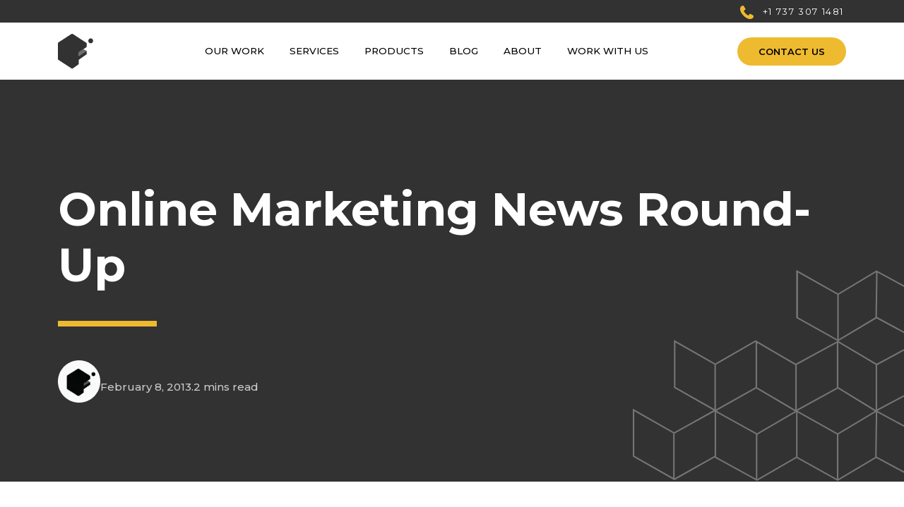

--- FILE ---
content_type: text/html
request_url: https://www.fahrenheitmarketing.com/services/marketing/online-marketing-news-round-up/
body_size: 13704
content:
<!doctype html>
<html lang="en-US">
  <head><style>img.lazy{min-height:1px}</style><link href="https://www.fahrenheitmarketing.com/app/plugins/w3-total-cache/pub/js/lazyload.min.js" as="script">
    <meta charset="utf-8">
    <meta name="viewport" content="width=device-width, initial-scale=1">
    <title>Online Marketing News Round-Up | Fahrenheit Marketing</title>
            <!-- Google Tag Manager -->
            <script type="8a52d936b479b9f0e8198ddb-text/javascript">(function(w,d,s,l,i){w[l]=w[l]||[];w[l].push({'gtm.start':
            new Date().getTime(),event:'gtm.js'});var f=d.getElementsByTagName(s)[0],
            j=d.createElement(s),dl=l!='dataLayer'?'&l='+l:'';j.async=true;j.src=
            'https://www.googletagmanager.com/gtm.js?id='+i+dl;f.parentNode.insertBefore(j,f);
            })(window,document,'script','dataLayer','GTM-KM7KFQ');</script>
            <!-- End Google Tag Manager -->
                    <!-- Adroll Script -->
        <script type="8a52d936b479b9f0e8198ddb-text/javascript">
            adroll_adv_id = "GLLESNPD4RB7TCC5PK7RG4";
            adroll_pix_id = "FY3E3QICUNHAZJJ2WQCMBF";
            adroll_version = "2.0";

            (function(w, d, e, o, a) {
                w.__adroll_loaded = true;
                w.adroll = w.adroll || [];
                w.adroll.f = [ 'setProperties', 'identify', 'track' ];
                var roundtripUrl = "https://s.adroll.com/j/" + adroll_adv_id
                        + "/roundtrip.js";
                for (a = 0; a < w.adroll.f.length; a++) {
                    w.adroll[w.adroll.f[a]] = w.adroll[w.adroll.f[a]] || (function(n) {
                        return function() {
                            w.adroll.push([ n, arguments ])
                        }
                    })(w.adroll.f[a])
                }

                e = d.createElement('script');
                o = d.getElementsByTagName('script')[0];
                e.async = 1;
                e.src = roundtripUrl;
                o.parentNode.insertBefore(e, o);
            })(window, document);
            adroll.track("pageView");
        </script>
        <!-- End Adroll Script -->
        
<!-- The SEO Framework by Sybre Waaijer -->
<meta name="robots" content="max-snippet:-1,max-image-preview:large,max-video-preview:-1" />
<link rel="canonical" href="https://www.fahrenheitmarketing.com/services/marketing/online-marketing-news-round-up/" />
<meta name="description" content="In this week’s online marketing news round-up, we are highlighting the top ten online marketing stories the Fahrenheit Marketing team has been chatting about…" />
<meta property="og:type" content="article" />
<meta property="og:locale" content="en_US" />
<meta property="og:site_name" content="Fahrenheit Marketing" />
<meta property="og:title" content="Online Marketing News Round-Up" />
<meta property="og:description" content="In this week’s online marketing news round-up, we are highlighting the top ten online marketing stories the Fahrenheit Marketing team has been chatting about around the office. 4 SEO Tasks Small…" />
<meta property="og:url" content="https://www.fahrenheitmarketing.com/services/marketing/online-marketing-news-round-up/" />
<meta property="og:image" content="https://www.fahrenheitmarketing.com/app/uploads/2022/06/cropped-favicon.png.webp" />
<meta property="og:image:width" content="512" />
<meta property="og:image:height" content="512" />
<meta property="article:published_time" content="2013-02-08T11:00:43+00:00" />
<meta property="article:modified_time" content="2022-08-12T15:49:19+00:00" />
<meta name="twitter:card" content="summary_large_image" />
<meta name="twitter:title" content="Online Marketing News Round-Up" />
<meta name="twitter:description" content="In this week’s online marketing news round-up, we are highlighting the top ten online marketing stories the Fahrenheit Marketing team has been chatting about around the office. 4 SEO Tasks Small…" />
<meta name="twitter:image" content="https://www.fahrenheitmarketing.com/app/uploads/2022/06/cropped-favicon.png.webp" />
<script type="application/ld+json">{"@context":"https://schema.org","@graph":[{"@type":"WebSite","@id":"https://www.fahrenheitmarketing.com/#/schema/WebSite","url":"https://www.fahrenheitmarketing.com/","name":"Fahrenheit Marketing","inLanguage":"en-US","potentialAction":{"@type":"SearchAction","target":{"@type":"EntryPoint","urlTemplate":"https://www.fahrenheitmarketing.com/search/{search_term_string}/"},"query-input":"required name=search_term_string"},"publisher":{"@type":"Organization","@id":"https://www.fahrenheitmarketing.com/#/schema/Organization","name":"Fahrenheit Marketing","url":"https://www.fahrenheitmarketing.com/","logo":{"@type":"ImageObject","url":"https://www.fahrenheitmarketing.com/app/uploads/2022/06/cropped-favicon.png.webp","contentUrl":"https://www.fahrenheitmarketing.com/app/uploads/2022/06/cropped-favicon.png.webp","width":512,"height":512,"contentSize":"3710"}}},{"@type":"WebPage","@id":"https://www.fahrenheitmarketing.com/services/marketing/online-marketing-news-round-up/","url":"https://www.fahrenheitmarketing.com/services/marketing/online-marketing-news-round-up/","name":"Online Marketing News Round-Up | Fahrenheit Marketing","description":"In this week’s online marketing news round-up, we are highlighting the top ten online marketing stories the Fahrenheit Marketing team has been chatting about…","inLanguage":"en-US","isPartOf":{"@id":"https://www.fahrenheitmarketing.com/#/schema/WebSite"},"breadcrumb":{"@type":"BreadcrumbList","@id":"https://www.fahrenheitmarketing.com/#/schema/BreadcrumbList","itemListElement":[{"@type":"ListItem","position":1,"item":"https://www.fahrenheitmarketing.com/","name":"Fahrenheit Marketing"},{"@type":"ListItem","position":2,"item":"https://www.fahrenheitmarketing.com/./services/","name":"What We Do"},{"@type":"ListItem","position":3,"item":"https://www.fahrenheitmarketing.com/./services/marketing/","name":"Marketing"},{"@type":"ListItem","position":4,"name":"Online Marketing News Round-Up"}]},"potentialAction":{"@type":"ReadAction","target":"https://www.fahrenheitmarketing.com/services/marketing/online-marketing-news-round-up/"},"datePublished":"2013-02-08T11:00:43+00:00","dateModified":"2022-08-12T15:49:19+00:00","author":{"@type":"Person","@id":"https://www.fahrenheitmarketing.com/#/schema/Person/b2cf00b87ade4e03792b723dbb6684b9","name":"Fahrenheit Marketing"}}]}</script>
<!-- / The SEO Framework by Sybre Waaijer | 7.81ms meta | 0.17ms boot -->

<link rel='dns-prefetch' href='//js.hsforms.net' />
<link rel='dns-prefetch' href='//fonts.googleapis.com' />
<link rel="alternate" type="application/rss+xml" title="Fahrenheit Marketing &raquo; Online Marketing News Round-Up Comments Feed" href="https://www.fahrenheitmarketing.com/services/marketing/online-marketing-news-round-up/feed/" />
<link rel="alternate" title="oEmbed (JSON)" type="application/json+oembed" href="https://www.fahrenheitmarketing.com/wp-json/oembed/1.0/embed?url=https%3A%2F%2Fwww.fahrenheitmarketing.com%2Fservices%2Fmarketing%2Fonline-marketing-news-round-up%2F" />
<link rel="alternate" title="oEmbed (XML)" type="text/xml+oembed" href="https://www.fahrenheitmarketing.com/wp-json/oembed/1.0/embed?url=https%3A%2F%2Fwww.fahrenheitmarketing.com%2Fservices%2Fmarketing%2Fonline-marketing-news-round-up%2F&#038;format=xml" />
<style id='wp-img-auto-sizes-contain-inline-css'>
img:is([sizes=auto i],[sizes^="auto," i]){contain-intrinsic-size:3000px 1500px}
/*# sourceURL=wp-img-auto-sizes-contain-inline-css */
</style>
<style id='global-styles-inline-css'>
:root{--wp--preset--aspect-ratio--square: 1;--wp--preset--aspect-ratio--4-3: 4/3;--wp--preset--aspect-ratio--3-4: 3/4;--wp--preset--aspect-ratio--3-2: 3/2;--wp--preset--aspect-ratio--2-3: 2/3;--wp--preset--aspect-ratio--16-9: 16/9;--wp--preset--aspect-ratio--9-16: 9/16;--wp--preset--color--black: #000000;--wp--preset--color--cyan-bluish-gray: #abb8c3;--wp--preset--color--white: #ffffff;--wp--preset--color--pale-pink: #f78da7;--wp--preset--color--vivid-red: #cf2e2e;--wp--preset--color--luminous-vivid-orange: #ff6900;--wp--preset--color--luminous-vivid-amber: #fcb900;--wp--preset--color--light-green-cyan: #7bdcb5;--wp--preset--color--vivid-green-cyan: #00d084;--wp--preset--color--pale-cyan-blue: #8ed1fc;--wp--preset--color--vivid-cyan-blue: #0693e3;--wp--preset--color--vivid-purple: #9b51e0;--wp--preset--color--primary: #525ddc;--wp--preset--gradient--vivid-cyan-blue-to-vivid-purple: linear-gradient(135deg,rgb(6,147,227) 0%,rgb(155,81,224) 100%);--wp--preset--gradient--light-green-cyan-to-vivid-green-cyan: linear-gradient(135deg,rgb(122,220,180) 0%,rgb(0,208,130) 100%);--wp--preset--gradient--luminous-vivid-amber-to-luminous-vivid-orange: linear-gradient(135deg,rgb(252,185,0) 0%,rgb(255,105,0) 100%);--wp--preset--gradient--luminous-vivid-orange-to-vivid-red: linear-gradient(135deg,rgb(255,105,0) 0%,rgb(207,46,46) 100%);--wp--preset--gradient--very-light-gray-to-cyan-bluish-gray: linear-gradient(135deg,rgb(238,238,238) 0%,rgb(169,184,195) 100%);--wp--preset--gradient--cool-to-warm-spectrum: linear-gradient(135deg,rgb(74,234,220) 0%,rgb(151,120,209) 20%,rgb(207,42,186) 40%,rgb(238,44,130) 60%,rgb(251,105,98) 80%,rgb(254,248,76) 100%);--wp--preset--gradient--blush-light-purple: linear-gradient(135deg,rgb(255,206,236) 0%,rgb(152,150,240) 100%);--wp--preset--gradient--blush-bordeaux: linear-gradient(135deg,rgb(254,205,165) 0%,rgb(254,45,45) 50%,rgb(107,0,62) 100%);--wp--preset--gradient--luminous-dusk: linear-gradient(135deg,rgb(255,203,112) 0%,rgb(199,81,192) 50%,rgb(65,88,208) 100%);--wp--preset--gradient--pale-ocean: linear-gradient(135deg,rgb(255,245,203) 0%,rgb(182,227,212) 50%,rgb(51,167,181) 100%);--wp--preset--gradient--electric-grass: linear-gradient(135deg,rgb(202,248,128) 0%,rgb(113,206,126) 100%);--wp--preset--gradient--midnight: linear-gradient(135deg,rgb(2,3,129) 0%,rgb(40,116,252) 100%);--wp--preset--font-size--small: 13px;--wp--preset--font-size--medium: 20px;--wp--preset--font-size--large: 36px;--wp--preset--font-size--x-large: 42px;--wp--preset--spacing--20: 0.44rem;--wp--preset--spacing--30: 0.67rem;--wp--preset--spacing--40: 1rem;--wp--preset--spacing--50: 1.5rem;--wp--preset--spacing--60: 2.25rem;--wp--preset--spacing--70: 3.38rem;--wp--preset--spacing--80: 5.06rem;--wp--preset--shadow--natural: 6px 6px 9px rgba(0, 0, 0, 0.2);--wp--preset--shadow--deep: 12px 12px 50px rgba(0, 0, 0, 0.4);--wp--preset--shadow--sharp: 6px 6px 0px rgba(0, 0, 0, 0.2);--wp--preset--shadow--outlined: 6px 6px 0px -3px rgb(255, 255, 255), 6px 6px rgb(0, 0, 0);--wp--preset--shadow--crisp: 6px 6px 0px rgb(0, 0, 0);}:where(body) { margin: 0; }.wp-site-blocks > .alignleft { float: left; margin-right: 2em; }.wp-site-blocks > .alignright { float: right; margin-left: 2em; }.wp-site-blocks > .aligncenter { justify-content: center; margin-left: auto; margin-right: auto; }:where(.is-layout-flex){gap: 0.5em;}:where(.is-layout-grid){gap: 0.5em;}.is-layout-flow > .alignleft{float: left;margin-inline-start: 0;margin-inline-end: 2em;}.is-layout-flow > .alignright{float: right;margin-inline-start: 2em;margin-inline-end: 0;}.is-layout-flow > .aligncenter{margin-left: auto !important;margin-right: auto !important;}.is-layout-constrained > .alignleft{float: left;margin-inline-start: 0;margin-inline-end: 2em;}.is-layout-constrained > .alignright{float: right;margin-inline-start: 2em;margin-inline-end: 0;}.is-layout-constrained > .aligncenter{margin-left: auto !important;margin-right: auto !important;}.is-layout-constrained > :where(:not(.alignleft):not(.alignright):not(.alignfull)){margin-left: auto !important;margin-right: auto !important;}body .is-layout-flex{display: flex;}.is-layout-flex{flex-wrap: wrap;align-items: center;}.is-layout-flex > :is(*, div){margin: 0;}body .is-layout-grid{display: grid;}.is-layout-grid > :is(*, div){margin: 0;}body{padding-top: 0px;padding-right: 0px;padding-bottom: 0px;padding-left: 0px;}a:where(:not(.wp-element-button)){text-decoration: underline;}:root :where(.wp-element-button, .wp-block-button__link){background-color: #32373c;border-width: 0;color: #fff;font-family: inherit;font-size: inherit;font-style: inherit;font-weight: inherit;letter-spacing: inherit;line-height: inherit;padding-top: calc(0.667em + 2px);padding-right: calc(1.333em + 2px);padding-bottom: calc(0.667em + 2px);padding-left: calc(1.333em + 2px);text-decoration: none;text-transform: inherit;}.has-black-color{color: var(--wp--preset--color--black) !important;}.has-cyan-bluish-gray-color{color: var(--wp--preset--color--cyan-bluish-gray) !important;}.has-white-color{color: var(--wp--preset--color--white) !important;}.has-pale-pink-color{color: var(--wp--preset--color--pale-pink) !important;}.has-vivid-red-color{color: var(--wp--preset--color--vivid-red) !important;}.has-luminous-vivid-orange-color{color: var(--wp--preset--color--luminous-vivid-orange) !important;}.has-luminous-vivid-amber-color{color: var(--wp--preset--color--luminous-vivid-amber) !important;}.has-light-green-cyan-color{color: var(--wp--preset--color--light-green-cyan) !important;}.has-vivid-green-cyan-color{color: var(--wp--preset--color--vivid-green-cyan) !important;}.has-pale-cyan-blue-color{color: var(--wp--preset--color--pale-cyan-blue) !important;}.has-vivid-cyan-blue-color{color: var(--wp--preset--color--vivid-cyan-blue) !important;}.has-vivid-purple-color{color: var(--wp--preset--color--vivid-purple) !important;}.has-primary-color{color: var(--wp--preset--color--primary) !important;}.has-black-background-color{background-color: var(--wp--preset--color--black) !important;}.has-cyan-bluish-gray-background-color{background-color: var(--wp--preset--color--cyan-bluish-gray) !important;}.has-white-background-color{background-color: var(--wp--preset--color--white) !important;}.has-pale-pink-background-color{background-color: var(--wp--preset--color--pale-pink) !important;}.has-vivid-red-background-color{background-color: var(--wp--preset--color--vivid-red) !important;}.has-luminous-vivid-orange-background-color{background-color: var(--wp--preset--color--luminous-vivid-orange) !important;}.has-luminous-vivid-amber-background-color{background-color: var(--wp--preset--color--luminous-vivid-amber) !important;}.has-light-green-cyan-background-color{background-color: var(--wp--preset--color--light-green-cyan) !important;}.has-vivid-green-cyan-background-color{background-color: var(--wp--preset--color--vivid-green-cyan) !important;}.has-pale-cyan-blue-background-color{background-color: var(--wp--preset--color--pale-cyan-blue) !important;}.has-vivid-cyan-blue-background-color{background-color: var(--wp--preset--color--vivid-cyan-blue) !important;}.has-vivid-purple-background-color{background-color: var(--wp--preset--color--vivid-purple) !important;}.has-primary-background-color{background-color: var(--wp--preset--color--primary) !important;}.has-black-border-color{border-color: var(--wp--preset--color--black) !important;}.has-cyan-bluish-gray-border-color{border-color: var(--wp--preset--color--cyan-bluish-gray) !important;}.has-white-border-color{border-color: var(--wp--preset--color--white) !important;}.has-pale-pink-border-color{border-color: var(--wp--preset--color--pale-pink) !important;}.has-vivid-red-border-color{border-color: var(--wp--preset--color--vivid-red) !important;}.has-luminous-vivid-orange-border-color{border-color: var(--wp--preset--color--luminous-vivid-orange) !important;}.has-luminous-vivid-amber-border-color{border-color: var(--wp--preset--color--luminous-vivid-amber) !important;}.has-light-green-cyan-border-color{border-color: var(--wp--preset--color--light-green-cyan) !important;}.has-vivid-green-cyan-border-color{border-color: var(--wp--preset--color--vivid-green-cyan) !important;}.has-pale-cyan-blue-border-color{border-color: var(--wp--preset--color--pale-cyan-blue) !important;}.has-vivid-cyan-blue-border-color{border-color: var(--wp--preset--color--vivid-cyan-blue) !important;}.has-vivid-purple-border-color{border-color: var(--wp--preset--color--vivid-purple) !important;}.has-primary-border-color{border-color: var(--wp--preset--color--primary) !important;}.has-vivid-cyan-blue-to-vivid-purple-gradient-background{background: var(--wp--preset--gradient--vivid-cyan-blue-to-vivid-purple) !important;}.has-light-green-cyan-to-vivid-green-cyan-gradient-background{background: var(--wp--preset--gradient--light-green-cyan-to-vivid-green-cyan) !important;}.has-luminous-vivid-amber-to-luminous-vivid-orange-gradient-background{background: var(--wp--preset--gradient--luminous-vivid-amber-to-luminous-vivid-orange) !important;}.has-luminous-vivid-orange-to-vivid-red-gradient-background{background: var(--wp--preset--gradient--luminous-vivid-orange-to-vivid-red) !important;}.has-very-light-gray-to-cyan-bluish-gray-gradient-background{background: var(--wp--preset--gradient--very-light-gray-to-cyan-bluish-gray) !important;}.has-cool-to-warm-spectrum-gradient-background{background: var(--wp--preset--gradient--cool-to-warm-spectrum) !important;}.has-blush-light-purple-gradient-background{background: var(--wp--preset--gradient--blush-light-purple) !important;}.has-blush-bordeaux-gradient-background{background: var(--wp--preset--gradient--blush-bordeaux) !important;}.has-luminous-dusk-gradient-background{background: var(--wp--preset--gradient--luminous-dusk) !important;}.has-pale-ocean-gradient-background{background: var(--wp--preset--gradient--pale-ocean) !important;}.has-electric-grass-gradient-background{background: var(--wp--preset--gradient--electric-grass) !important;}.has-midnight-gradient-background{background: var(--wp--preset--gradient--midnight) !important;}.has-small-font-size{font-size: var(--wp--preset--font-size--small) !important;}.has-medium-font-size{font-size: var(--wp--preset--font-size--medium) !important;}.has-large-font-size{font-size: var(--wp--preset--font-size--large) !important;}.has-x-large-font-size{font-size: var(--wp--preset--font-size--x-large) !important;}
:where(.wp-block-post-template.is-layout-flex){gap: 1.25em;}:where(.wp-block-post-template.is-layout-grid){gap: 1.25em;}
:where(.wp-block-term-template.is-layout-flex){gap: 1.25em;}:where(.wp-block-term-template.is-layout-grid){gap: 1.25em;}
:where(.wp-block-columns.is-layout-flex){gap: 2em;}:where(.wp-block-columns.is-layout-grid){gap: 2em;}
:root :where(.wp-block-pullquote){font-size: 1.5em;line-height: 1.6;}
/*# sourceURL=global-styles-inline-css */
</style>
<link rel='stylesheet' id='wp-job-manager-job-listings-css' href='https://www.fahrenheitmarketing.com/app/plugins/wp-job-manager/assets/dist/css/job-listings.css?ver=598383a28ac5f9f156e4' media='all' />
<link rel='stylesheet' id='app/0-css' href='https://www.fahrenheitmarketing.com/app/themes/fahrenheit-marketing/public/css/app.css' media='all' />
<link rel='stylesheet' id='google-fonts-css' href='https://fonts.googleapis.com/css2?family=Montserrat:ital,wght@0,300;0,400;0,500;0,600;0,700;0,800;1,300;1,400;1,500;1,600;1,700;1,800&#038;family=Merriweather:ital,wght@0,400;0,700;1,400;1,700&#038;display=swap' media='all' />
<script src="https://www.fahrenheitmarketing.com/wp/wp-includes/js/jquery/jquery.min.js?ver=3.7.1" id="jquery-core-js" type="8a52d936b479b9f0e8198ddb-text/javascript"></script>
<script id="seo-automated-link-building-js-extra" type="8a52d936b479b9f0e8198ddb-text/javascript">
var seoAutomatedLinkBuilding = {"ajaxUrl":"https://www.fahrenheitmarketing.com/wp/wp-admin/admin-ajax.php"};
//# sourceURL=seo-automated-link-building-js-extra
</script>
<script defer src="https://www.fahrenheitmarketing.com/app/plugins/seo-automated-link-building/js/seo-automated-link-building.js?ver=6.9" id="seo-automated-link-building-js" type="8a52d936b479b9f0e8198ddb-text/javascript"></script>
<script src="//js.hsforms.net/forms/embed/v2.js?ver=6.9" id="husbpot-form-js" type="8a52d936b479b9f0e8198ddb-text/javascript"></script>
<link rel="https://api.w.org/" href="https://www.fahrenheitmarketing.com/wp-json/" /><link rel="alternate" title="JSON" type="application/json" href="https://www.fahrenheitmarketing.com/wp-json/wp/v2/posts/9638" /><link rel="EditURI" type="application/rsd+xml" title="RSD" href="https://www.fahrenheitmarketing.com/wp/xmlrpc.php?rsd" />
        <link rel="preconnect" href="https://fonts.gstatic.com" crossorigin>
        <link rel="preload" as="style" href="https://fonts.googleapis.com/css2?family=Montserrat:ital,wght@0,300;0,400;0,500;0,600;0,700;0,800;1,300;1,400;1,500;1,600;1,700;1,800&family=Merriweather:ital,wght@0,400;0,700;1,400;1,700&display=swap">
    <meta name="generator" content="Elementor 3.34.1; features: e_font_icon_svg, additional_custom_breakpoints; settings: css_print_method-internal, google_font-disabled, font_display-swap">
			<style>
				.e-con.e-parent:nth-of-type(n+4):not(.e-lazyloaded):not(.e-no-lazyload),
				.e-con.e-parent:nth-of-type(n+4):not(.e-lazyloaded):not(.e-no-lazyload) * {
					background-image: none !important;
				}
				@media screen and (max-height: 1024px) {
					.e-con.e-parent:nth-of-type(n+3):not(.e-lazyloaded):not(.e-no-lazyload),
					.e-con.e-parent:nth-of-type(n+3):not(.e-lazyloaded):not(.e-no-lazyload) * {
						background-image: none !important;
					}
				}
				@media screen and (max-height: 640px) {
					.e-con.e-parent:nth-of-type(n+2):not(.e-lazyloaded):not(.e-no-lazyload),
					.e-con.e-parent:nth-of-type(n+2):not(.e-lazyloaded):not(.e-no-lazyload) * {
						background-image: none !important;
					}
				}
			</style>
			<noscript><style>.lazyload[data-src]{display:none !important;}</style></noscript><style>.lazyload{background-image:none !important;}.lazyload:before{background-image:none !important;}</style><link rel="icon" href="https://www.fahrenheitmarketing.com/app/uploads/2022/06/cropped-favicon-150x150.png.webp" sizes="32x32" />
<link rel="icon" href="https://www.fahrenheitmarketing.com/app/uploads/2022/06/cropped-favicon-380x380.png.webp" sizes="192x192" />
<link rel="apple-touch-icon" href="https://www.fahrenheitmarketing.com/app/uploads/2022/06/cropped-favicon-380x380.png.webp" />
<meta name="msapplication-TileImage" content="https://www.fahrenheitmarketing.com/app/uploads/2022/06/cropped-favicon-380x380.png.webp" />
  </head>

  <body class="wp-singular post-template-default single single-post postid-9638 single-format-standard wp-embed-responsive wp-theme-fahrenheit-marketing online-marketing-news-round-up fahrenheit-marketing elementor-default elementor-kit-21166">
          <!-- Google Tag Manager (noscript) -->
      <noscript><iframe src="https://www.googletagmanager.com/ns.html?id=GTM-KM7KFQ"
      height="0" width="0" style="display:none;visibility:hidden"></iframe></noscript>
      <!-- End Google Tag Manager (noscript) -->
                
    <div id="preloader">
      <i></i>
    </div>

    <div id="app">
      <a class="sr-only focus:not-sr-only" href="#main">
  Skip to content
</a>

<header class="main-header">
  <div class="contact-header">
    <div class="container">
      <a class="phone-contact" href="tel:+15122064220">
        <i class="header-phone"></i>
        +1 512 206 4220
      </a>
    </div>
  </div>
  <nav id="navbar" class="navbar navbar-expand-lg" aria-label="Main menu (header)">
    <div class="container">
      <div class="navbar-container">
        <a class="brand" href="https://www.fahrenheitmarketing.com/">
          <img src="[data-uri]" class="logo lazyload" alt="Fahrenheit Marketing Logo" title="Fahrenheit Marketing" data-src="https://www.fahrenheitmarketing.com/app/themes/fahrenheit-marketing/public/images/fahrenheit-marketing-logo.svg" decoding="async" /><noscript><img src="data:image/svg+xml,%3Csvg%20xmlns='http://www.w3.org/2000/svg'%20viewBox='0%200%201%201'%3E%3C/svg%3E" data-src="https://www.fahrenheitmarketing.com/app/themes/fahrenheit-marketing/public/images/fahrenheit-marketing-logo.svg" class="logo lazy" alt="Fahrenheit Marketing Logo" title="Fahrenheit Marketing" data-eio="l" /></noscript>
        </a>

        <button
          class="navbar-toggler"
          type="button"
          data-bs-toggle="collapse"
          data-bs-target="#mainNavBar"
          aria-controls="mainNavBar"
          aria-expanded="false"
          aria-label="Toggle navigation"
        >
        </button>

        <div class="main-nav-bar navbar-collapse collapse" id="mainNavBar">
                      <div class="menu-main-menu-header-container"><ul id="menu-main-menu-header" class="main-navigation"><li itemscope="itemscope" itemtype="https://www.schema.org/SiteNavigationElement"id="menu-item-21611"class="menu-item menu-item-type-post_type menu-item-object-page menu-item-21611nav-item"><a href="https://www.fahrenheitmarketing.com/our-work/" class="nav-link">Our Work</a></li><li itemscope="itemscope" itemtype="https://www.schema.org/SiteNavigationElement"id="menu-item-34"class="menu-item menu-item-type-post_type menu-item-object-page menu-item-has-children dropdown menu-item-34 nav-item"><a href="https://www.fahrenheitmarketing.com/services/" class="nav-link">Services</a><a href="#" data-href="https://www.fahrenheitmarketing.com/services/" data-bs-toggle="dropdown" aria-haspopup="true" aria-expanded="false" class="dropdown-toggle" id="menu-item-dropdown-34"></a><div class="dropdown-menu third-level-menu" aria-labelledby="menu-item-dropdown-34" role="menu"><div class="transparent-hover-div"></div><div class="we-are-fahrenheit"><script type="application/json">{"slides":[{"title":"A WEB-FOCUSED","subtitle":"DIGITAL AGENCY"},{"title":"PASSIONATE","subtitle":"DESIGNERS"},{"title":"CREATIVE","subtitle":"THINKERS"}]}</script><p class="we-are-fahrenheit-top-title"> We are Fahrenheit </p><p class="we-are-fahrenheit-title first"> A WEB-FOCUSED </p><p class="we-are-fahrenheit-title second"> DIGITAL AGENCY </p><div class="we-are-fahrenheit-social">
            <a href="https://www.facebook.com/FahrenheitMarketing/" rel="noopener" target="_blank" title="Facebook Logo">
              <img src="[data-uri]" alt="Facebook" data-src="https://www.fahrenheitmarketing.com/app/themes/fahrenheit-marketing/public/images/facebook-icon.svg" decoding="async" class="lazyload" /><noscript><img class="lazy" src="data:image/svg+xml,%3Csvg%20xmlns='http://www.w3.org/2000/svg'%20viewBox='0%200%201%201'%3E%3C/svg%3E" data-src="https://www.fahrenheitmarketing.com/app/themes/fahrenheit-marketing/public/images/facebook-icon.svg" alt="Facebook" data-eio="l" /></noscript>
            </a>
            <a href="https://twitter.com/fahrenheitllc/" rel="noopener" target="_blank" title="X Logo">
              <img src="[data-uri]" alt="X" data-src="https://www.fahrenheitmarketing.com/app/themes/fahrenheit-marketing/public/images/x-twitter-icon.svg" decoding="async" class="lazyload" /><noscript><img class="lazy" src="data:image/svg+xml,%3Csvg%20xmlns='http://www.w3.org/2000/svg'%20viewBox='0%200%201%201'%3E%3C/svg%3E" data-src="https://www.fahrenheitmarketing.com/app/themes/fahrenheit-marketing/public/images/x-twitter-icon.svg" alt="X" data-eio="l" /></noscript>
            </a>
            <a href="https://www.instagram.com/fahrenheitmarketing_/" rel="noopener" target="_blank" title="Instagram Logo">
              <img src="[data-uri]" alt="Instagram" data-src="https://www.fahrenheitmarketing.com/app/themes/fahrenheit-marketing/public/images/filled-instagram-icon.svg" decoding="async" class="lazyload" /><noscript><img class="lazy" src="data:image/svg+xml,%3Csvg%20xmlns='http://www.w3.org/2000/svg'%20viewBox='0%200%201%201'%3E%3C/svg%3E" data-src="https://www.fahrenheitmarketing.com/app/themes/fahrenheit-marketing/public/images/filled-instagram-icon.svg" alt="Instagram" data-eio="l" /></noscript>
            </a>
            <a href="https://www.linkedin.com/company/fahrenheit-marketing/" rel="noopener" target="_blank" title="LinkedIn Logo">
              <img src="[data-uri]" alt="LinkedIn" data-src="https://www.fahrenheitmarketing.com/app/themes/fahrenheit-marketing/public/images/linkedin-icon.svg" decoding="async" class="lazyload" /><noscript><img class="lazy" src="data:image/svg+xml,%3Csvg%20xmlns='http://www.w3.org/2000/svg'%20viewBox='0%200%201%201'%3E%3C/svg%3E" data-src="https://www.fahrenheitmarketing.com/app/themes/fahrenheit-marketing/public/images/linkedin-icon.svg" alt="LinkedIn" data-eio="l" /></noscript>
            </a>
        </div></div><div class="item-child-list webdevelopment-icon"><a href="https://www.fahrenheitmarketing.com/services/development/" id="menu-item-39" class="item-child-list-title" role="menuitem">Web Development <img class="arrow lazyload" src="[data-uri]" alt="Arrow right" data-src="https://www.fahrenheitmarketing.com/app/themes/fahrenheit-marketing/public/images/arrow-right.svg" decoding="async" /><noscript><img class="arrow lazy" src="data:image/svg+xml,%3Csvg%20xmlns='http://www.w3.org/2000/svg'%20viewBox='0%200%201%201'%3E%3C/svg%3E" data-src="https://www.fahrenheitmarketing.com/app/themes/fahrenheit-marketing/public/images/arrow-right.svg" alt="Arrow right" data-eio="l" /></noscript></a><ul><li itemtype="https://www.schema.org/SiteNavigationElement"id="menu-item-38"class="item-child-list-item"><a href="https://www.fahrenheitmarketing.com/services/development/app-development/" class="item-child-list-item-link" role="menuitem">App Development</a></li><li itemtype="https://www.schema.org/SiteNavigationElement"id="menu-item-29454"class="item-child-list-item"><a href="https://www.fahrenheitmarketing.com/services/development/plugin-development/" class="item-child-list-item-link" role="menuitem">Plugin Development</a></li><li itemtype="https://www.schema.org/SiteNavigationElement"id="menu-item-29455"class="item-child-list-item"><a href="https://www.fahrenheitmarketing.com/services/development/wordpress-development/" class="item-child-list-item-link" role="menuitem">WordPress Development</a></li></ul></div><div class="item-child-list webdesign-icon"><a href="https://www.fahrenheitmarketing.com/services/design/" id="menu-item-40" class="item-child-list-title" role="menuitem">Web Design <img class="arrow lazyload" src="[data-uri]" alt="Arrow right" data-src="https://www.fahrenheitmarketing.com/app/themes/fahrenheit-marketing/public/images/arrow-right.svg" decoding="async" /><noscript><img class="arrow lazy" src="data:image/svg+xml,%3Csvg%20xmlns='http://www.w3.org/2000/svg'%20viewBox='0%200%201%201'%3E%3C/svg%3E" data-src="https://www.fahrenheitmarketing.com/app/themes/fahrenheit-marketing/public/images/arrow-right.svg" alt="Arrow right" data-eio="l" /></noscript></a><ul><li itemtype="https://www.schema.org/SiteNavigationElement"id="menu-item-29452"class="item-child-list-item"><a href="https://www.fahrenheitmarketing.com/services/design/ux-design/" class="item-child-list-item-link" role="menuitem">UX Design</a></li><li itemtype="https://www.schema.org/SiteNavigationElement"id="menu-item-29453"class="item-child-list-item"><a href="https://www.fahrenheitmarketing.com/services/design/ui-design/" class="item-child-list-item-link" role="menuitem">UI Design</a></li></ul></div><div class="item-child-list digitalmarketing-icon"><a href="https://www.fahrenheitmarketing.com/services/marketing/" id="menu-item-36" class="item-child-list-title" role="menuitem">Digital Marketing <img class="arrow lazyload" src="[data-uri]" alt="Arrow right" data-src="https://www.fahrenheitmarketing.com/app/themes/fahrenheit-marketing/public/images/arrow-right.svg" decoding="async" /><noscript><img class="arrow lazy" src="data:image/svg+xml,%3Csvg%20xmlns='http://www.w3.org/2000/svg'%20viewBox='0%200%201%201'%3E%3C/svg%3E" data-src="https://www.fahrenheitmarketing.com/app/themes/fahrenheit-marketing/public/images/arrow-right.svg" alt="Arrow right" data-eio="l" /></noscript></a><ul><li itemtype="https://www.schema.org/SiteNavigationElement"id="menu-item-35"class="item-child-list-item"><a href="https://www.fahrenheitmarketing.com/services/marketing/seo/" class="item-child-list-item-link" role="menuitem">SEO Marketing Services</a></li><li itemtype="https://www.schema.org/SiteNavigationElement"id="menu-item-31518"class="item-child-list-item"><a href="https://www.fahrenheitmarketing.com/services/marketing/local-seo/" class="item-child-list-item-link" role="menuitem">Local SEO</a></li><li itemtype="https://www.schema.org/SiteNavigationElement"id="menu-item-21658"class="item-child-list-item"><a href="https://www.fahrenheitmarketing.com/services/marketing/ppc/" class="item-child-list-item-link" role="menuitem">PPC Advertising</a></li><li itemtype="https://www.schema.org/SiteNavigationElement"id="menu-item-37"class="item-child-list-item"><a href="https://www.fahrenheitmarketing.com/services/marketing/automation/" class="item-child-list-item-link" role="menuitem">Marketing Automation</a></li></ul></div><div class="item-child-list ecommerce-icon"><a href="https://www.fahrenheitmarketing.com/services/ecommerce/" id="menu-item-29459" class="item-child-list-title" role="menuitem">eCommerce <img class="arrow lazyload" src="[data-uri]" alt="Arrow right" data-src="https://www.fahrenheitmarketing.com/app/themes/fahrenheit-marketing/public/images/arrow-right.svg" decoding="async" /><noscript><img class="arrow lazy" src="data:image/svg+xml,%3Csvg%20xmlns='http://www.w3.org/2000/svg'%20viewBox='0%200%201%201'%3E%3C/svg%3E" data-src="https://www.fahrenheitmarketing.com/app/themes/fahrenheit-marketing/public/images/arrow-right.svg" alt="Arrow right" data-eio="l" /></noscript></a><ul><li itemtype="https://www.schema.org/SiteNavigationElement"id="menu-item-29457"class="item-child-list-item"><a href="https://www.fahrenheitmarketing.com/services/ecommerce/bigcommerce/" class="item-child-list-item-link" role="menuitem">BigCommerce</a></li><li itemtype="https://www.schema.org/SiteNavigationElement"id="menu-item-29458"class="item-child-list-item"><a href="https://www.fahrenheitmarketing.com/services/ecommerce/shopify/" class="item-child-list-item-link" role="menuitem">Shopify</a></li><li itemtype="https://www.schema.org/SiteNavigationElement"id="menu-item-29456"class="item-child-list-item"><a href="https://www.fahrenheitmarketing.com/services/ecommerce/woocommerce/" class="item-child-list-item-link" role="menuitem">WooCommerce</a></li></ul></div></div></li><li itemscope="itemscope" itemtype="https://www.schema.org/SiteNavigationElement"id="menu-item-23688"class="menu-item menu-item-type-post_type menu-item-object-page menu-item-has-children dropdown menu-item-23688 nav-item"><a href="https://www.fahrenheitmarketing.com/products/" class="nav-link">Products</a><a href="#" data-href="https://www.fahrenheitmarketing.com/products/" data-bs-toggle="dropdown" aria-haspopup="true" aria-expanded="false" class="dropdown-toggle" id="menu-item-dropdown-23688"></a><ul class="dropdown-menu" aria-labelledby="menu-item-dropdown-23688" role="menu"><div class="transparent-hover-div"></div><li itemscope="itemscope" itemtype="https://www.schema.org/SiteNavigationElement"id="menu-item-23693"class="menu-item menu-item-type-post_type menu-item-object-page menu-item-23693nav-item"><a href="https://www.fahrenheitmarketing.com/products/offline-order-importer/" class="dropdown-item" role="menuitem">Offline Order Importer</a></li><li itemscope="itemscope" itemtype="https://www.schema.org/SiteNavigationElement"id="menu-item-23694"class="menu-item menu-item-type-post_type menu-item-object-page menu-item-23694nav-item"><a href="https://www.fahrenheitmarketing.com/products/hubspot/" class="dropdown-item" role="menuitem">HubSpot</a></li><li itemscope="itemscope" itemtype="https://www.schema.org/SiteNavigationElement"id="menu-item-23691"class="menu-item menu-item-type-post_type menu-item-object-page menu-item-23691nav-item"><a href="https://www.fahrenheitmarketing.com/products/klaviyo/" class="dropdown-item" role="menuitem">Klaviyo</a></li><li itemscope="itemscope" itemtype="https://www.schema.org/SiteNavigationElement"id="menu-item-23698"class="menu-item menu-item-type-post_type menu-item-object-page menu-item-23698nav-item"><a href="https://www.fahrenheitmarketing.com/products/sharpspring/" class="dropdown-item" role="menuitem">Sharpspring</a></li><li itemscope="itemscope" itemtype="https://www.schema.org/SiteNavigationElement"id="menu-item-23692"class="menu-item menu-item-type-post_type menu-item-object-page menu-item-23692nav-item"><a href="https://www.fahrenheitmarketing.com/products/axessability/" class="dropdown-item" role="menuitem">aXessability</a></li><li itemscope="itemscope" itemtype="https://www.schema.org/SiteNavigationElement"id="menu-item-23697"class="menu-item menu-item-type-post_type menu-item-object-page menu-item-23697nav-item"><a href="https://www.fahrenheitmarketing.com/products/tracknotion/" class="dropdown-item" role="menuitem">TrackNotion</a></li><li itemscope="itemscope" itemtype="https://www.schema.org/SiteNavigationElement"id="menu-item-23690"class="menu-item menu-item-type-post_type menu-item-object-page menu-item-23690nav-item"><a href="https://www.fahrenheitmarketing.com/products/fahrenchat/" class="dropdown-item" role="menuitem">Fahrenchat</a></li></ul></li><li itemscope="itemscope" itemtype="https://www.schema.org/SiteNavigationElement"id="menu-item-33"class="menu-item menu-item-type-post_type menu-item-object-page menu-item-33nav-item"><a href="https://www.fahrenheitmarketing.com/blog/" class="nav-link">Blog</a></li><li itemscope="itemscope" itemtype="https://www.schema.org/SiteNavigationElement"id="menu-item-32"class="menu-item menu-item-type-post_type menu-item-object-page menu-item-32nav-item"><a href="https://www.fahrenheitmarketing.com/about/" class="nav-link">About</a></li><li itemscope="itemscope" itemtype="https://www.schema.org/SiteNavigationElement"id="menu-item-31"class="menu-item menu-item-type-post_type menu-item-object-page menu-item-31nav-item"><a href="https://www.fahrenheitmarketing.com/work-with-us/" class="nav-link">Work With Us</a></li></ul></div>          
          <div class="d-lg-none">
            <div class="mobile-footer">
              <a class="primary-link" href="/contact">Let&#039;s Chat</a>

              <span class="separator"></span>

              <div class="social">
                <a href="https://www.facebook.com/FahrenheitMarketing/" target="_blank" title="Fahrenheit Marketing Facebook">
                  <img src="[data-uri]" data-src="https://www.fahrenheitmarketing.com/app/themes/fahrenheit-marketing/public/images/facebook-icon-black-text.svg" decoding="async" class="lazyload" /><noscript><img class="lazy" src="data:image/svg+xml,%3Csvg%20xmlns='http://www.w3.org/2000/svg'%20viewBox='0%200%201%201'%3E%3C/svg%3E" data-src="https://www.fahrenheitmarketing.com/app/themes/fahrenheit-marketing/public/images/facebook-icon-black-text.svg" data-eio="l" /></noscript>
                </a>
                <a href="https://twitter.com/fahrenheitllc/" target="_blank" title="Fahrenheit Marketing X">
                  <img src="[data-uri]" data-src="https://www.fahrenheitmarketing.com/app/themes/fahrenheit-marketing/public/images/twitter-icon-black-text.svg" decoding="async" class="lazyload" /><noscript><img class="lazy" src="data:image/svg+xml,%3Csvg%20xmlns='http://www.w3.org/2000/svg'%20viewBox='0%200%201%201'%3E%3C/svg%3E" data-src="https://www.fahrenheitmarketing.com/app/themes/fahrenheit-marketing/public/images/twitter-icon-black-text.svg" data-eio="l" /></noscript>
                </a>
                <a href="https://www.instagram.com/fahrenheitmarketing_/" target="_blank" title="Fahrenheit Marketing Instagram">
                  <img src="[data-uri]" data-src="https://www.fahrenheitmarketing.com/app/themes/fahrenheit-marketing/public/images/instagram-icon-black-text.svg" decoding="async" class="lazyload" /><noscript><img class="lazy" src="data:image/svg+xml,%3Csvg%20xmlns='http://www.w3.org/2000/svg'%20viewBox='0%200%201%201'%3E%3C/svg%3E" data-src="https://www.fahrenheitmarketing.com/app/themes/fahrenheit-marketing/public/images/instagram-icon-black-text.svg" data-eio="l" /></noscript>
                </a>
                <a href="https://www.linkedin.com/company/fahrenheit-marketing/" target="_blank" title="Fahrenheit Marketing LinkedIn">
                  <img src="[data-uri]" data-src="https://www.fahrenheitmarketing.com/app/themes/fahrenheit-marketing/public/images/linkedin-icon-black-text.svg" decoding="async" class="lazyload" /><noscript><img class="lazy" src="data:image/svg+xml,%3Csvg%20xmlns='http://www.w3.org/2000/svg'%20viewBox='0%200%201%201'%3E%3C/svg%3E" data-src="https://www.fahrenheitmarketing.com/app/themes/fahrenheit-marketing/public/images/linkedin-icon-black-text.svg" data-eio="l" /></noscript>
                </a>
              </div>
            </div>
          </div>
        </div>

        <a class="primary-link d-none d-lg-block" href="/contact">Contact Us</a>
      </div>
    </div>
  </nav>
</header>

  <main id="main" class="main">
           <article class="post-9638 post type-post status-publish format-standard hentry category-marketing category-services">
  <header class="single-blog-post">
    <div class="container">
      <div class="breadcrumbs">
        
        
              </div>
      <h1 class="post-title">
        Online Marketing News Round-Up
      </h1>

       <div class="post-bar"> </div>

      <div class="post-meta">
        <div class="author-image">
          <img src="[data-uri]" alt="Fahrenheit author avatar" data-src="https://www.fahrenheitmarketing.com/app/themes/fahrenheit-marketing/public/images/fm_logo_avatar.webp" decoding="async" class="lazyload" width="60" height="60" data-eio-rwidth="60" data-eio-rheight="60" /><noscript><img class="lazy" src="data:image/svg+xml,%3Csvg%20xmlns='http://www.w3.org/2000/svg'%20viewBox='0%200%201%201'%3E%3C/svg%3E" data-src="https://www.fahrenheitmarketing.com/app/themes/fahrenheit-marketing/public/images/fm_logo_avatar.webp" alt="Fahrenheit author avatar" data-eio="l" /></noscript>
        </div>
        <div class="meta-content">
          <p class="author-title">
            
          </p>
          <div class="time-data">
            <time class="updated" datetime="2013-02-08T11:00:43+00:00">
              February 8, 2013
            </time>
            <span class="dot">.</span>
            <div class="time-to-read">2 mins read</div>
          </div>
        </div>
      </div>

     
    </div>
  </header>

  <div class="entry-content">
    <div class="container">
      <p>In this week’s online marketing news round-up, we are highlighting the top ten online marketing stories the Fahrenheit Marketing team has been chatting about around the office.<br />
<b><a href="http://searchenginewatch.com/article/2240327/4-SEO-Tasks-Small-Businesses-Must-Do-Every-Month?utm_medium=facebook&amp;utm_source=twitterfeed" target="_blank" rel="noopener">4 SEO Tasks Small Businesses Must Do Every Month</a></b><br />
Many small businesses have so much going on, it’s hard for them to figure out how to do SEO in the midst of it all. This article shares some tasks business owners can focus on to strengthen their content-creation strategies.<br />
<b><a href="http://www.searchenginejournal.com/creating-awesome-content-for-your-brand/57455/" target="_blank" rel="noopener">Creating Awesome Content for Your Brand</a></b><br />
Learn a few simple steps for developing content for your brand such as capturing the audience’s interest, understanding the audience, conveying your point and explaining what comes next.<br />
<b><a href="http://unbounce.com/landing-pages/color-theory-and-conversion/?utm_source=feedburner&amp;utm_medium=feed&amp;utm_campaign=Feed%3A+Unbounce+%28Conversion+%26+Marketing+Blog%29" target="_blank" rel="noopener">How Color Theory Affects Landing Page Conversion</a></b><br />
Instead of using your brand’s colors for the landing page, use color theory to draw in your target audience to your site. Discover what feelings certain colors convey to a visitor and how you can use color associations to convert customers.<br />
<b><a href="http://www.convinceandconvert.com/social-image-of-the-week/the-dreaded-plaque-talk-sparks-facebook-engagement/?utm_source=rss&amp;utm_medium=rss&amp;utm_campaign=the-dreaded-plaque-talk-sparks-facebook-engagement" target="_blank" rel="noopener">The Dreaded Plaque Talk Sparks Facebook Engagement</a></b><br />
We enjoyed how Crest turned what could be boring topics like plaque and toothpaste into clever, relatable Facebook posts that connected with fans.<br />
<b><a href="http://www.problogger.net/archives/2013/01/31/is-content-roi-really-untrackable/?utm_source=feedburner&amp;utm_medium=feed&amp;utm_campaign=Feed%3A+ProbloggerHelpingBloggersEarnMoney+%28ProBlogger%3A+Helping+Bloggers+Earn+Money%29" target="_blank" rel="noopener">Is Your Content ROI Really Untrackable?</a></b><br />
Everyone is talking about how content marketing is the best online marketing strategy, but learn how you can use analytical programs to see if you are really making a return on investment through your content strategies.<br />
<b><a href="http://spyrestudios.com/26-open-source-tools-scripts-for-web-developers/" target="_blank" rel="noopener">26 Open Source Tools &amp; Scripts for Web Developers</a></b><br />
Our Web developers love open source code and software because they help them share and learn new methods from other developers. This article highlights a variety of open source projects for all levels of Web developers.<br />
<b><a href="http://www.searchenginejournal.com/social-media-and-customer-service-keep-your-loyal-customers-coming-back-for-more/57767/?utm_source=feedburner&amp;utm_medium=feed&amp;utm_campaign=Feed%3A+SearchEngineJournal+%28Search+Engine+Journal%29">Social Media and Customer Service: Keep Your Loyal Customers Coming Back for More</a></b><br />
This clever infographic shows how social networks are now being used as a new form of customer service and how your company can use that to its advantage.<br />
<b><a href="http://www.toprankblog.com/2013/01/link-insights-beyond-seo/">The Incredibly Useful Value of Links Beyond SEO by Dixon Jones</a></b><br />
Dixon Jones was recently recognized for his content contributions in Top Rank&#8217;s Top UK Online Marketing Influencers and Bloggers list. In this article, he shares five practical reasons for marketers to analyze links beyond search.<br />
<b><a href="http://www.seomoz.org/blog/96-quick-seo-wins-what-can-you-do-with-an-hour?utm_source=feedburner&amp;utm_medium=feed&amp;utm_campaign=Feed%3A+seomoz+%28SEOmoz+Daily+Blog%29">96 Quick SEO Wins &#8211; What Can You Do With an Hour?</a></b><br />
As SEO starts to grow up, new long-term strategies must begin, but there are still many quick ways we can make the most of our time and SEO strategies.<br />
<b><a href="http://www.ducttapemarketing.com/blog/2013/01/29/small-business-growth-planning/" target="_blank" rel="noopener">7 Essential Elements to Small Business Growth</a></b><br />
If you are a small business, it’s important not only to have a business plan, but one that is growth oriented. These tips will help direct your growth planning sessions.<br />
Our team is always keeping track of what’s new in the online marketing industry, so we can better serve our clients. To learn more about how <a href="https://www.fahrenheitmarketing.com/services/" target="_blank" rel="noopener">our services</a> can turn your clicks into clients, <a href="https://www.fahrenheitmarketing.com/contact/" target="_blank" rel="noopener">contact Fahrenheit Marketing </a>today and set-up a consultation.</p>
    </div>
  </div>

      <section class="related-posts-section">
      <div class="container">
        <h2 class="related-posts-section-title" data-aos="fade-up">Related all Blogs</h2>
        <div data-aos="fade-up">
          <div class="related-posts-grid">
  <script type="application/json">
    {"numMaxPages":56,"posts":[{"id":37251,"url":"https:\/\/www.fahrenheitmarketing.com\/services\/development\/future-web-development-2026\/","image":"https:\/\/www.fahrenheitmarketing.com\/app\/uploads\/2025\/10\/featured-image-4-768x490.webp","title":"The Future of Web Development: Trends to Watch in 2026","content":"The digital landscape is in a state of constant evolution....","date":"January 1, 2026","category":"Development","author":"Fahrenheit Marketing"},{"id":37243,"url":"https:\/\/www.fahrenheitmarketing.com\/services\/design\/mobile-first-design-seo\/","image":"https:\/\/www.fahrenheitmarketing.com\/app\/uploads\/2025\/10\/featured-image-3-768x490.webp","title":"The Impact of Mobile-First Design on SEO and User Engagement","content":"The terms \"mobile-friendly,\" \"responsive,\" and \"mobile-first\" are often used interchangeably,...","date":"December 15, 2025","category":"Design","author":"Fahrenheit Marketing"},{"id":37226,"url":"https:\/\/www.fahrenheitmarketing.com\/services\/design\/ux-ui-design-in-ecommerce\/","image":"https:\/\/www.fahrenheitmarketing.com\/app\/uploads\/2025\/10\/featured-image-1-768x490.webp","title":"The Role of UX\/UI Design in eCommerce Success","content":"In eCommerce, a great product and a smart marketing strategy...","date":"December 1, 2025","category":"Design","author":"Fahrenheit Marketing"},{"id":37037,"url":"https:\/\/www.fahrenheitmarketing.com\/services\/design\/web-performance-optimization\/","image":"https:\/\/www.fahrenheitmarketing.com\/app\/uploads\/2025\/11\/featured-image-768x490.jpg.webp","title":"The Role of Web Performance Optimization in SEO and User Experience","content":"In the enterprise digital ecosystem, every second counts. A one-second...","date":"November 15, 2025","category":"Design","author":"Fahrenheit Marketing"},{"id":37048,"url":"https:\/\/www.fahrenheitmarketing.com\/services\/design\/psychology-web-design\/","image":"https:\/\/www.fahrenheitmarketing.com\/app\/uploads\/2025\/09\/featured-image-2-768x490.webp","title":"The Psychology of Web Design: How Colors, Fonts, and Layout Affect Conversions","content":"Your website is more than just an online brochure; it's...","date":"November 15, 2025","category":"Design","author":"Fahrenheit Marketing"},{"id":37103,"url":"https:\/\/www.fahrenheitmarketing.com\/services\/ecommerce\/cro-for-ecommerce\/","image":"https:\/\/www.fahrenheitmarketing.com\/app\/uploads\/2025\/09\/featured-image-4-768x490.webp","title":"CRO (Conversion Rate Optimization) Strategies for eCommerce Stores","content":"For high-growth, enterprise-level eCommerce businesses, simply attracting traffic is not...","date":"November 1, 2025","category":"eCommerce","author":"Fahrenheit Marketing"},{"id":37065,"url":"https:\/\/www.fahrenheitmarketing.com\/services\/ecommerce\/shopify\/custom-shopify-development-vs-pre-built-themes\/","image":"https:\/\/www.fahrenheitmarketing.com\/app\/uploads\/2025\/09\/featured-image-3-768x490.webp","title":"Custom Shopify Development vs. Pre-Built Themes: What\u2019s Best for Growth?","content":"When launching or scaling an eCommerce store on Shopify, a...","date":"November 1, 2025","category":"Shopify","author":"Fahrenheit Marketing"},{"id":36841,"url":"https:\/\/www.fahrenheitmarketing.com\/services\/development\/seamless-api-integrations\/","image":"https:\/\/www.fahrenheitmarketing.com\/app\/uploads\/2025\/08\/featured-image-1-768x490.webp","title":"API Integrations: Why Your Website Needs Seamless Third-Party Connectivity","content":"Think of your enterprise website. Is it an active, intelligent...","date":"October 15, 2025","category":"Development","author":"Fahrenheit Marketing"},{"id":36731,"url":"https:\/\/www.fahrenheitmarketing.com\/services\/design\/ux-ui-ecommerce-sales\/","image":"https:\/\/www.fahrenheitmarketing.com\/app\/uploads\/2025\/08\/Custom-UI-UX-Design-768x490.webp","title":"How Custom UX\/UI Design Improves eCommerce Sales","content":"When it comes to enterprise eCommerce, your digital storefront is...","date":"October 15, 2025","category":"Design","author":"Fahrenheit Marketing"}],"postsCount":500,"apiNonce":"5d1f7837a2","category":"all","excludePostID":9638}  </script>
</div>
        </div>
      </div>
    </section>
  
</article>
    </main>

  
<footer class="footer">
  <div class="footer-container">

          <div class="map-section">
        <section class="address-map">
  <div class="col-md-12">
    <div class="address-map-container">
      <iframe  style="border:0; height: 100%; width: 100%; position: absolute; top: 0px; left: 0px; background-color: rgb(229, 227, 223);" allowfullscreen="" loading="lazy" referrerpolicy="no-referrer-when-downgrade" data-src="https://www.google.com/maps/embed?pb=!1m18!1m12!1m3!1d3448.0640475983455!2d-97.81296909999999!3d30.206719399999997!2m3!1f0!2f0!3f0!3m2!1i1024!2i768!4f13.1!3m3!1m2!1s0x8644cb0960fbdc51%3A0x4d696122df26aac9!2sFahrenheit%20Marketing!5e0!3m2!1sen!2sza!4v1702383891267!5m2!1sen!2sza" class="lazyload"></iframe>
    </div>
  </div>
</section>
      </div>
    
          <div class="lets-chat-section" id="lets-chat">
        <div class="heading">
          LET&#039;S CHAT        </div>
        <div class="container">
          <div class="row">
            <div class="col-12 col-lg-6">
              <div class="info-item">
                <i class="location-pin"></i>
                <p>
                  <a href="https://www.google.com/maps/place/Fahrenheit+Marketing/@30.2067194,-97.8129691,17z/data=!3m1!4b1!4m5!3m4!1s0x8644cb0960fbdc51:0x4d696122df26aac9!8m2!3d30.2067194!4d-97.8129691" target="blank" title="See on Maps">
                    2500 William Cannon Drive<br />
Suite #205<br />
Austin, Texas 78745
                  </a>
                </p>
              </div>
            </div>
            <div class="col-12 col-lg-6">
              <div class="info-item">
                <i class="phone"></i>
                <p>
                  <a href="tel:+15122064220" title="Call Us Now">+1 512 206 4220</a>
                </p>
              </div>
            </div>
          </div>
        </div>
      </div>
    
    <div class="main-footer-section">
      <div class="social">
        <a href="https://www.facebook.com/FahrenheitMarketing/" target="_blank" title="Fahrenheit Marketing Facebook">
          <img src="[data-uri]" alt="Facebook" data-src="https://www.fahrenheitmarketing.com/app/themes/fahrenheit-marketing/public/images/facebook-icon.svg" decoding="async" class="lazyload" /><noscript><img class="lazy" src="data:image/svg+xml,%3Csvg%20xmlns='http://www.w3.org/2000/svg'%20viewBox='0%200%201%201'%3E%3C/svg%3E" data-src="https://www.fahrenheitmarketing.com/app/themes/fahrenheit-marketing/public/images/facebook-icon.svg" alt="Facebook" data-eio="l" /></noscript>
        </a>
        <a href="https://twitter.com/fahrenheitllc/" target="_blank" title="Fahrenheit Marketing X">
          <img src="[data-uri]" alt="X" data-src="https://www.fahrenheitmarketing.com/app/themes/fahrenheit-marketing/public/images/x-twitter-icon.svg" decoding="async" class="lazyload" /><noscript><img class="lazy" src="data:image/svg+xml,%3Csvg%20xmlns='http://www.w3.org/2000/svg'%20viewBox='0%200%201%201'%3E%3C/svg%3E" data-src="https://www.fahrenheitmarketing.com/app/themes/fahrenheit-marketing/public/images/x-twitter-icon.svg" alt="X" data-eio="l" /></noscript>
        </a>
        <a href="https://www.instagram.com/fahrenheitmarketing_/" target="_blank" title="Fahrenheit Marketing Instagram">
          <img src="[data-uri]" alt="Instagram" data-src="https://www.fahrenheitmarketing.com/app/themes/fahrenheit-marketing/public/images/instagram-icon.svg" decoding="async" class="lazyload" /><noscript><img class="lazy" src="data:image/svg+xml,%3Csvg%20xmlns='http://www.w3.org/2000/svg'%20viewBox='0%200%201%201'%3E%3C/svg%3E" data-src="https://www.fahrenheitmarketing.com/app/themes/fahrenheit-marketing/public/images/instagram-icon.svg" alt="Instagram" data-eio="l" /></noscript>
        </a>
        <a href="https://www.linkedin.com/company/fahrenheit-marketing/" target="_blank" title="Fahrenheit Marketing LinkedIn">
          <img src="[data-uri]" alt="LinkedIn" data-src="https://www.fahrenheitmarketing.com/app/themes/fahrenheit-marketing/public/images/linkedin-icon.svg" decoding="async" class="lazyload" /><noscript><img class="lazy" src="data:image/svg+xml,%3Csvg%20xmlns='http://www.w3.org/2000/svg'%20viewBox='0%200%201%201'%3E%3C/svg%3E" data-src="https://www.fahrenheitmarketing.com/app/themes/fahrenheit-marketing/public/images/linkedin-icon.svg" alt="LinkedIn" data-eio="l" /></noscript>
        </a>
      </div>

      <div class="newsletter-subscription">
                  <script defer type="8a52d936b479b9f0e8198ddb-text/javascript">
            hbspt.forms.create({
              region: "na1",
              portalId: "21820964",
              formId: "4d7f7e86-ca73-4ba8-b9ca-b8287815174f",
              css: "",
            });
          </script>
              </div>

      <nav class="footer-navigation">
                <div id="bs-example-navbar-collapse-1" class="navbar-footer"><ul id="menu-footer-menu" class="nav"><li id="menu-item-21713" class="menu-item menu-item-type-post_type menu-item-object-page menu-item-21713"><a href="https://www.fahrenheitmarketing.com/work-with-us/">Our Work</a></li>
<li id="menu-item-45" class="menu-item menu-item-type-post_type menu-item-object-page menu-item-45"><a href="https://www.fahrenheitmarketing.com/about/">About Us</a></li>
<li id="menu-item-46" class="menu-item menu-item-type-post_type menu-item-object-page menu-item-46"><a href="https://www.fahrenheitmarketing.com/services/">Services</a></li>
<li id="menu-item-50" class="menu-item menu-item-type-post_type menu-item-object-page menu-item-50"><a href="https://www.fahrenheitmarketing.com/contact/">Contact Us</a></li>
</ul></div>
              </nav>
    </div>
    <div class="footer-badges-section">
      <div class="container footer-badges-section-container">
        <img width="125px" height="auto" src="[data-uri]" alt="Historically Underutilized Business Program Logo" data-src="https://www.fahrenheitmarketing.com/app/themes/fahrenheit-marketing/public/images/hub-logo.svg" decoding="async" class="lazyload" /><noscript><img class="lazy" width="125px" height="auto" src="data:image/svg+xml,%3Csvg%20xmlns='http://www.w3.org/2000/svg'%20viewBox='0%200%20125%20125'%3E%3C/svg%3E" data-src="https://www.fahrenheitmarketing.com/app/themes/fahrenheit-marketing/public/images/hub-logo.svg" alt="Historically Underutilized Business Program Logo" data-eio="l" /></noscript>
        <img width="125px" height="auto" src="[data-uri]" alt="Best Web Designers in Austin Award" data-src="https://www.fahrenheitmarketing.com/app/themes/fahrenheit-marketing/public/images/web-designers-dark.svg" decoding="async" class="lazyload" /><noscript><img class="lazy" width="125px" height="auto" src="data:image/svg+xml,%3Csvg%20xmlns='http://www.w3.org/2000/svg'%20viewBox='0%200%20125%20125'%3E%3C/svg%3E" data-src="https://www.fahrenheitmarketing.com/app/themes/fahrenheit-marketing/public/images/web-designers-dark.svg" alt="Best Web Designers in Austin Award" data-eio="l" /></noscript>
        <img width="125px" height="auto" src="[data-uri]" alt="Best Digital Marketing Agencies in Austin Award" data-src="https://www.fahrenheitmarketing.com/app/themes/fahrenheit-marketing/public/images/digital-marketing-agencies-dark.svg" decoding="async" class="lazyload" /><noscript><img class="lazy" width="125px" height="auto" src="data:image/svg+xml,%3Csvg%20xmlns='http://www.w3.org/2000/svg'%20viewBox='0%200%20125%20125'%3E%3C/svg%3E" data-src="https://www.fahrenheitmarketing.com/app/themes/fahrenheit-marketing/public/images/digital-marketing-agencies-dark.svg" alt="Best Digital Marketing Agencies in Austin Award" data-eio="l" /></noscript>
        <img width="125px" height="auto" src="[data-uri]" alt="Best Web Developers in Austin Award" data-src="https://www.fahrenheitmarketing.com/app/themes/fahrenheit-marketing/public/images/web-developers-dark.svg" decoding="async" class="lazyload" /><noscript><img class="lazy" width="125px" height="auto" src="data:image/svg+xml,%3Csvg%20xmlns='http://www.w3.org/2000/svg'%20viewBox='0%200%20125%20125'%3E%3C/svg%3E" data-src="https://www.fahrenheitmarketing.com/app/themes/fahrenheit-marketing/public/images/web-developers-dark.svg" alt="Best Web Developers in Austin Award" data-eio="l" /></noscript>
        <a target="_blank" href="https://www.goodfirms.co/company/fahrenheit-marketing">
            <img class="goodfirms-badge lazyload" width="125px" src="[data-uri]" title="Top Web Designing (UI/UX) Company" alt="Top Web Designing (UI/UX) Company on GoodFirms" data-src="https://assets.goodfirms.co/badges/color-badge/top-web-design-companies.svg" decoding="async"><noscript><img class="goodfirms-badge lazy" width="125px" src="data:image/svg+xml,%3Csvg%20xmlns='http://www.w3.org/2000/svg'%20viewBox='0%200%20125%20125'%3E%3C/svg%3E" data-src="https://assets.goodfirms.co/badges/color-badge/top-web-design-companies.svg" title="Top Web Designing (UI/UX) Company" alt="Top Web Designing (UI/UX) Company on GoodFirms" data-eio="l"></noscript>
        </a>
        <img class="shopify-badge lazyload" width="125px" height="auto" src="[data-uri]" alt="Shopify Plus Partner Badge" data-src="https://www.fahrenheitmarketing.com/app/themes/fahrenheit-marketing/public/images/shopify-plus-partner-badge.svg" decoding="async" /><noscript><img class="shopify-badge lazy" width="125px" height="auto" src="data:image/svg+xml,%3Csvg%20xmlns='http://www.w3.org/2000/svg'%20viewBox='0%200%20125%20125'%3E%3C/svg%3E" data-src="https://www.fahrenheitmarketing.com/app/themes/fahrenheit-marketing/public/images/shopify-plus-partner-badge.svg" alt="Shopify Plus Partner Badge" data-eio="l" /></noscript>
      </div>
    </div>
    <div class="credits-section">
      <div class="container">
        <p>Copyright 2026 - Fahrenheit Marketing</p>
        <a href="/privacy-policy/">Privacy Policy</a>
        <a href="/terms-and-conditions/">Terms &amp; Conditions</a>
      </div>
    </div>
	</div>
</footer>
    </div>

        <script type="speculationrules">
{"prefetch":[{"source":"document","where":{"and":[{"href_matches":"/*"},{"not":{"href_matches":["/wp/wp-*.php","/wp/wp-admin/*","/app/uploads/*","/app/*","/app/plugins/*","/app/themes/fahrenheit-marketing/*","/*\\?(.+)"]}},{"not":{"selector_matches":"a[rel~=\"nofollow\"]"}},{"not":{"selector_matches":".no-prefetch, .no-prefetch a"}}]},"eagerness":"conservative"}]}
</script>
			<script type="8a52d936b479b9f0e8198ddb-text/javascript">
				const lazyloadRunObserver = () => {
					const lazyloadBackgrounds = document.querySelectorAll( `.e-con.e-parent:not(.e-lazyloaded)` );
					const lazyloadBackgroundObserver = new IntersectionObserver( ( entries ) => {
						entries.forEach( ( entry ) => {
							if ( entry.isIntersecting ) {
								let lazyloadBackground = entry.target;
								if( lazyloadBackground ) {
									lazyloadBackground.classList.add( 'e-lazyloaded' );
								}
								lazyloadBackgroundObserver.unobserve( entry.target );
							}
						});
					}, { rootMargin: '200px 0px 200px 0px' } );
					lazyloadBackgrounds.forEach( ( lazyloadBackground ) => {
						lazyloadBackgroundObserver.observe( lazyloadBackground );
					} );
				};
				const events = [
					'DOMContentLoaded',
					'elementor/lazyload/observe',
				];
				events.forEach( ( event ) => {
					document.addEventListener( event, lazyloadRunObserver );
				} );
			</script>
			<script id="eio-lazy-load-js-before" type="8a52d936b479b9f0e8198ddb-text/javascript">
var eio_lazy_vars = {"exactdn_domain":"","skip_autoscale":0,"bg_min_dpr":1.1,"threshold":0,"use_dpr":1};
//# sourceURL=eio-lazy-load-js-before
</script>
<script src="https://www.fahrenheitmarketing.com/app/plugins/ewww-image-optimizer/includes/lazysizes.min.js?ver=831" id="eio-lazy-load-js" async data-wp-strategy="async" type="8a52d936b479b9f0e8198ddb-text/javascript"></script>
<script src="https://www.fahrenheitmarketing.com/app/themes/fahrenheit-marketing/resources/scripts/widgets/icy-banner.js?ver=6.9" id="icy-banner-script-js" type="8a52d936b479b9f0e8198ddb-text/javascript"></script>
<script src="https://www.fahrenheitmarketing.com/app/themes/fahrenheit-marketing/resources/scripts/widgets/image-comparison.js?ver=6.9" id="image-comparison-js" type="8a52d936b479b9f0e8198ddb-text/javascript"></script>
<script async src="https://www.fahrenheitmarketing.com/app/themes/fahrenheit-marketing/public/js/app.js" id="app/0-js" type="8a52d936b479b9f0e8198ddb-text/javascript"></script>
<script src="https://www.fahrenheitmarketing.com/app/themes/fahrenheit-marketing/public/js/blog.js" id="blog/0-js" type="8a52d936b479b9f0e8198ddb-text/javascript"></script>
  <script type="8a52d936b479b9f0e8198ddb-text/javascript">window.w3tc_lazyload=1,window.lazyLoadOptions={elements_selector:".lazy",callback_loaded:function(t){var e;try{e=new CustomEvent("w3tc_lazyload_loaded",{detail:{e:t}})}catch(a){(e=document.createEvent("CustomEvent")).initCustomEvent("w3tc_lazyload_loaded",!1,!1,{e:t})}window.dispatchEvent(e)}}</script><script async src="https://www.fahrenheitmarketing.com/app/plugins/w3-total-cache/pub/js/lazyload.min.js" type="8a52d936b479b9f0e8198ddb-text/javascript"></script><script src="/cdn-cgi/scripts/7d0fa10a/cloudflare-static/rocket-loader.min.js" data-cf-settings="8a52d936b479b9f0e8198ddb-|49" defer></script><script defer src="https://static.cloudflareinsights.com/beacon.min.js/vcd15cbe7772f49c399c6a5babf22c1241717689176015" integrity="sha512-ZpsOmlRQV6y907TI0dKBHq9Md29nnaEIPlkf84rnaERnq6zvWvPUqr2ft8M1aS28oN72PdrCzSjY4U6VaAw1EQ==" data-cf-beacon='{"version":"2024.11.0","token":"a5fee5a48bd748148c562c2e2f8dbc43","r":1,"server_timing":{"name":{"cfCacheStatus":true,"cfEdge":true,"cfExtPri":true,"cfL4":true,"cfOrigin":true,"cfSpeedBrain":true},"location_startswith":null}}' crossorigin="anonymous"></script>
</body>
</html>

<!--
Performance optimized by W3 Total Cache. Learn more: https://www.boldgrid.com/w3-total-cache/?utm_source=w3tc&utm_medium=footer_comment&utm_campaign=free_plugin

Page Caching using Disk: Enhanced 
Lazy Loading

Served from: www.fahrenheitmarketing.com @ 2026-01-20 18:48:08 by W3 Total Cache
-->

--- FILE ---
content_type: application/javascript
request_url: https://www.fahrenheitmarketing.com/app/themes/fahrenheit-marketing/resources/scripts/widgets/icy-banner.js?ver=6.9
body_size: 3749
content:
var imageLoadedCount = 0;
var error = false;
var maskImage;
var flowerImage;
var flowerImageBlur;
/** ImageTools.js begin **/
var imageTools = (function () {
    var tools = {
        canvas : function (width, height) {  // create a blank image (canvas)
            var c = document.createElement("canvas");
            c.width = width;
            c.height = height;
            return c;
        },
        createImage : function (width, height) {
            var image = this.canvas(width, height);
            image.ctx = image.getContext("2d");
            return image;
        },
        loadImage : function (url, callback) {
            var image = new Image();
            image.src = url;
            image.addEventListener('load', callback);
            image.addEventListener('error', callback);
            return image;
        }
    };
    return tools;
})();

function touchMove(e) {
    // Handle touch events similarly to mouse events
    var rect = canvasWrapper.getBoundingClientRect();
    var x = (e.touches[0].clientX) - rect.left;
    var y = (e.touches[0].clientY) - rect.top;
    e.preventDefault();
    updateCanvas({ clientX: x, clientY: y });
}

canvasWrapper.addEventListener('touchmove', touchMove);

var mouse;
var demo = function(){
    var wrapper = document.getElementById("canvasWrapper");
    /** fullScreenCanvas.js begin **/
    var canvas = (function(){
        var canvas = document.getElementById("canv");
        if(canvas !== null){
          wrapper.removeChild(canvas);
        }
        // creates a blank image with 2d context
        canvas = document.createElement("canvas"); 
        canvas.id = "canv";    
        canvas.width = window.innerWidth;
        canvas.height = window.innerHeight; 
        canvas.style.position = "absolute";
        canvas.style.top = "0px";
        canvas.style.left = "0px";
        canvas.style.zIndex = 2;
        canvas.ctx = canvas.getContext("2d"); 
        wrapper.appendChild(canvas);
        return canvas;
    })();

    var canvas = document.getElementById("canv");
    var bgImage = document.querySelector(".icy-bg-image");
    var wrapper = document.getElementById("canvasWrapper");
    function resizeCanvas() {
        canvas.width = bgImage.offsetWidth;
        canvas.height = bgImage.offsetHeight;
    }

    // Initial resize
    resizeCanvas();

    // Update canvas size when window is resized
    window.addEventListener('resize', resizeCanvas);
  
    var ctx = canvas.ctx;
    
    /** fullScreenCanvas.js end **/
    /** MouseFull.js begin **/
    if(typeof mouse !== "undefined"){  // if the mouse exists 
        if( mouse.removeMouse !== undefined){
            mouse.removeMouse(); // remove previouse events
        }
    }else{
        var mouse;
    }


    var canvasMouseCallBack = undefined;  // if needed
    mouse = (function(){
        var mouse = {
            x : 0, y : 0, w : 0, alt : false, shift : false, ctrl : false,
            interfaceId : 0, buttonLastRaw : 0,  buttonRaw : 0,
            over : false,  // mouse is over the element
            bm : [1, 2, 4, 6, 5, 3], // masks for setting and clearing button raw bits;
            getInterfaceId : function () { return this.interfaceId++; }, // For UI functions
            startMouse:undefined,
            mouseEvents : "mousemove,mousedown,mouseup,mouseout,mouseover,mousewheel,DOMMouseScroll".split(",")
        };
        function mouseMove(e) {
            var t = e.type, m = mouse;
            m.x = e.offsetX; m.y = e.offsetY;
            if (m.x === undefined) { m.x = e.clientX; m.y = e.clientY; }
            m.alt = e.altKey;m.shift = e.shiftKey;m.ctrl = e.ctrlKey;
            if (t === "mousedown") { m.buttonRaw |= m.bm[e.which-1];
            } else if (t === "mouseup") { m.buttonRaw &= m.bm[e.which + 2];
            } else if (t === "mouseout") { m.buttonRaw = 0; m.over = false;
            } else if (t === "mouseover") { m.over = true;
            } else if (t === "mousewheel") { m.w = e.wheelDelta;
            } else if (t === "DOMMouseScroll") { m.w = -e.detail;}
            if (canvasMouseCallBack) { canvasMouseCallBack(mouse); }
        }

        function touchHandler(e) {
            var touches = e.changedTouches,
                first = touches[0],
                type = "";
        
            // Get canvas offset
            var offset = canvas.getBoundingClientRect();
            
            switch(e.type)
            {
                case "touchstart": type = "mousedown"; break;
                case "touchmove":  type="mousemove"; break;        
                case "touchend":   type="mouseup"; break;
                default: return;
            }
        
            // Adjust the coordinates by subtracting canvas offset
            var x = first.clientX - offset.left;
            var y = first.clientY - offset.top;
        
            var simulatedEvent = document.createEvent("MouseEvent");
            simulatedEvent.initMouseEvent(type, true, true, window, 1,
                                          first.screenX, first.screenY,
                                          x, y, false,
                                          false, false, false, 0/*left*/, null);
        
            canvas.dispatchEvent(simulatedEvent);
            
            // Prevent the mobile browser from processing the default action.
            e.preventDefault();
            
            // Stop the event from bubbling up the DOM tree.
            e.stopPropagation();
        }
        

        function startMouse(element){
            if(element === undefined){
                element = document;
            }
            mouse.element = element;
            mouse.mouseEvents.forEach(
                function(n){
                    element.addEventListener(n, mouseMove);
                }
            );

            element.addEventListener("touchstart", touchHandler, true);
            element.addEventListener("touchmove", touchHandler, true);
            element.addEventListener("touchend", touchHandler, true);
            element.addEventListener("touchcancel", touchHandler, true);

            element.addEventListener("contextmenu", function (e) {
              // e.preventDefault();
            }, false);
        }
        mouse.removeMouse = function(){
            if(mouse.element !== undefined){
                mouse.mouseEvents.forEach(
                    function(n){
                        mouse.element.removeEventListener(n, mouseMove);
                    }
                );

                mouse.element.removeEventListener("touchstart", touchHandler, true);
                mouse.element.removeEventListener("touchmove", touchHandler, true);
                mouse.element.removeEventListener("touchend", touchHandler, true);
                mouse.element.removeEventListener("touchcancel", touchHandler, true);
                

                canvasMouseCallBack = undefined;
            }
        }
        mouse.mouseStart = startMouse;
        return mouse;
    })();
    if(typeof canvas !== "undefined"){
        mouse.mouseStart(canvas);
    }else{
        mouse.mouseStart();
    }
    /** MouseFull.js end **/
    
    // load the images and create the mask
    if(imageLoadedCount === 0){
        imageLoadedCount = 0;
        error = false;
        maskImage;
        flowerImage = document.querySelector(".icy-bg-image");
 
        // get imageSrc from data attribute
        const imageSrc = flowerImage.getAttribute("data-icy-bg-image");
        flowerImageBlur = imageTools.loadImage(imageSrc, function () {
            if (event.type === "load") {
                maskImage = imageTools.createImage(this.width, this.height);
                imageLoadedCount += 1;
            } else {
                error = true;
            }
        })

        // check if flowerImage has been loaded with
    }
    // set up the canvas 
    var w = canvas.width;
    var h = canvas.height;
    var cw = w / 2;
    var ch = h / 2;


    // calculate time to download image using the MS algorithum. As this code is a highly gaurded secret I have obsficated it for your personal safty.
    var calculateTimeToGo= (function(){var b="# SecondQMinuteQHourQDayQWeekQMonthQMomentQTick@.,Some time soon,Maybe Tomorrow.".replace(/Q/g,"@.,# ").split(","),r=Math.random,f=Math.floor,lc=0,pc=0,lt=0,lp=0;var cttg=function(a){if(lc===0){lc=100+r(r()*60);lt=f(r()*40);if(pc===0||r()<(lp/b.length)-0.2){lp=f(r()*b.length);pc=1+f(r()*10)}else{pc-=1}}else{lc-=1}a=lt;if(lp===0){a=lt;if(r()<0.01){lt-=1}}var s=b[lp].replace("#",a);if(a===1){s=s.replace("@","")}else{s=s.replace("@","s")}return s};return cttg})();    

    // draws circle with gradient
    function drawCircle(ctx, x, y, r) {
        var gr = ctx.createRadialGradient(x, y, 0, x, y, r)
            gr.addColorStop(1, "rgba(0,0,0,0)")
            gr.addColorStop(0.5, "rgba(0,0,0,0.08)")
            gr.addColorStop(0, "rgba(0,0,0,0.1)")
            ctx.fillStyle = gr;
        ctx.beginPath();
        ctx.arc(x, y, r, 0, Math.PI * 2);
        ctx.fill();
    }

    // draw the image to fit the current canvas size
    function drawImageCentered(ctx, image, x, y) {
        var scale = Math.min(w / image.width, h / image.height);
        ctx.setTransform(scale, 0, 0, scale, cw, ch);
        ctx.drawImage(image, -image.width / 2, -image.height / 2);
        ctx.setTransform(1, 0, 0, 1, 0, 0);
    }

    const imgElement = document.querySelector('.icy-bg-image');
    const bgimgSrc = imgElement.getAttribute('data-icy-fg-image');

    imgElement.setAttribute('src', bgimgSrc);

    // how often to fade blur mask
    var blurMaskFadeRate =8;  // number of frames between  fading mask out
    var blurMaskFadeCounter = 0;
    // points for filling gaps between mouse moves.
    var lastMX,lastMY;
    // update function will try 60fps but setting will slow this down.    
    function update(time){
        ctx.setTransform(1, 0, 0, 1, 0, 0); // restore transform
        ctx.clearRect(0, 0, w, h); // clear rhe canvas
        // have the images loaded???
        if (imageLoadedCount === 1) {
            // draw the unblured image that will appear at the top
            ctx.globalCompositeOperation = "source-over";
            drawImageCentered(ctx, flowerImageBlur, cw, ch);
            // Mask out the parts when the mask image has pixels
            ctx.globalCompositeOperation = "destination-out";
            drawImageCentered(ctx, maskImage, cw, ch);
            // draw the blured image only where the destination has been masked
            ctx.globalCompositeOperation = "destination-atop";
            
            blurMaskFadeCounter += 1;
            if((blurMaskFadeCounter % blurMaskFadeRate) === 0){
                maskImage.ctx.globalCompositeOperation = "destination-out";
                maskImage.ctx.fillStyle = "#000";
                maskImage.ctx.globalAlpha = 0.1;
                maskImage.ctx.fillRect(0,0,maskImage.width,maskImage.height);
                maskImage.ctx.globalAlpha = 1;
                maskImage.ctx.globalCompositeOperation = "source-over";
            }

            // because image has been scaled need to get mouse coords on image
            var scale = Math.min(w / flowerImage.width, h / flowerImage.height);
            var x = (mouse.x - (cw - (maskImage.width / 2) * scale)) / scale;
            var y = (mouse.y - (ch - (maskImage.height / 2) * scale)) / scale;
            // draw circle on mask
            drawCircle(maskImage.ctx, x, y, ('ontouchstart' in window) ? 60 : 120);
            // if mouse is draging then draw some points between to fill the gaps
            if (lastMX !== undefined) {
                drawCircle(maskImage.ctx, ((x + lastMX) / 2 + x) / 2, ((y + lastMY) / 2 + y) / 2, ('ontouchstart' in window) ? 60 : 12);
                drawCircle(maskImage.ctx, (x + lastMX) / 2, (y + lastMY) / 2, ('ontouchstart' in window) ? 60 : 12);
                drawCircle(maskImage.ctx, ((x + lastMX) / 2 + lastMX) / 2, ((y + lastMY) / 2 + lastMY) / 2, ('ontouchstart' in window) ? 60 : 12);
            }
            // save las mouse pos on image
            lastMX = x;
            lastMY = y;
        }
        
        // if not restart the request animation frame
        if(!STOP){
            requestAnimationFrame(update);
        }else{
            var can = document.getElementById("canv");
            if(can !== null){
                wrapper.removeChild(can);
            }        
            STOP = false;
            
        }
    }

    update();   
}
var STOP = false; // flag to tell demo app to stop
function resizeEvent() {
    var waitForStopped = function () {
        if (!STOP) { // wait for stop to return to false
            demo();
            return;
        }
        setTimeout(waitForStopped, 200);
    }
    STOP = true;
    setTimeout(waitForStopped, 100);
}
window.addEventListener("resize", resizeEvent);

window.onload = function() {
    demo();
}

document.addEventListener("DOMContentLoaded", function() {
    var wrapper = document.querySelector('.icy-mobile-wrapper');
    if (wrapper) {
        var ima = document.querySelector('.icy-bg-image-mobile');
        var canvas = document.querySelector('.icy-mobile-overlay');
        var ctx = canvas.getContext('2d');
        var radius = 40; // Radius of the circle that will be revealed
      
        canvas.width = wrapper.offsetWidth;
        canvas.height = wrapper.offsetHeight;
      
        // Load the image
        var overlayImage = new Image();
        overlayImage.src = ima.getAttribute('data-icy-bg-image');
        overlayImage.onload = function() {
          // Draw the image onto the canvas once it's loaded
          ctx.drawImage(overlayImage, 0, 0, canvas.width, canvas.height);
    
          ima.setAttribute('src', ima.getAttribute('data-icy-fg-image'));
        }
      
        // Function to draw on the canvas
        function draw(e) {
          var x, y;
          if(e.touches) { // Touch event
              e.preventDefault(); // Prevents additional touch actions (like scrolling and zooming) while drawing
              x = e.touches[0].clientX - wrapper.getBoundingClientRect().left;
              y = e.touches[0].clientY - wrapper.getBoundingClientRect().top;
          } else { // Mouse event
              x = e.clientX - wrapper.getBoundingClientRect().left;
              y = e.clientY - wrapper.getBoundingClientRect().top;
          }
    
          ctx.globalCompositeOperation = 'destination-out';
          ctx.beginPath();
          ctx.arc(x, y, radius, 0, Math.PI * 2);
          ctx.fill();
          ctx.beginPath();
        }
      
        canvas.addEventListener('mousemove', draw);
        canvas.addEventListener('touchmove', draw);
    }
});


--- FILE ---
content_type: image/svg+xml
request_url: https://www.fahrenheitmarketing.com/app/themes/fahrenheit-marketing/public/svg/menu-icon-yellow.svg
body_size: 200
content:
<svg width="45" height="45" viewBox="0 0 45 45" fill="none"
  xmlns="http://www.w3.org/2000/svg">
  <path fill-rule="evenodd" clip-rule="evenodd" d="M2.15144 0H9.53988C10.7241 0 11.6913 0.963135 11.6913 2.14233V9.49951C11.6913 10.6787 10.7241 11.6418 9.53988 11.6418H2.15144C0.967228 11.6455 0 10.6787 0 9.49951V2.14233C0 0.963135 0.967228 0 2.15144 0ZM35.4601 33.3545H42.8486C44.0328 33.3545 45.0037 34.3176 45.0037 35.5005V42.8577C45.0037 44.0369 44.0364 45.0037 42.8486 45.0037H35.4601C34.2759 45.0037 33.305 44.0405 33.305 42.8577V35.5005C33.305 34.3213 34.2759 33.3545 35.4601 33.3545ZM18.8076 33.3545H26.1961C27.3803 33.3545 28.3512 34.3176 28.3512 35.5005V42.8577C28.3512 44.0369 27.384 45.0037 26.1961 45.0037H18.8076C17.6234 45.0037 16.6562 44.0405 16.6562 42.8577V35.5005C16.6525 34.3213 17.6234 33.3545 18.8076 33.3545ZM2.15144 33.3545H9.53988C10.7241 33.3545 11.6913 34.3176 11.6913 35.5005V42.8577C11.6913 44.0369 10.7241 45.0037 9.53988 45.0037H2.15144C0.967228 45.0037 0 44.0405 0 42.8577V35.5005C0 34.3213 0.967228 33.3545 2.15144 33.3545ZM35.4601 16.6772H42.8486C44.0328 16.6772 45.0037 17.6404 45.0037 18.8232V26.1804C45.0037 27.3596 44.0364 28.3264 42.8486 28.3264H35.4601C34.2759 28.3264 33.305 27.3633 33.305 26.1804V18.8232C33.305 17.644 34.2759 16.6772 35.4601 16.6772ZM18.8076 16.6772H26.1961C27.3803 16.6772 28.3512 17.6404 28.3512 18.8232V26.1804C28.3512 27.3596 27.384 28.3264 26.1961 28.3264H18.8076C17.6234 28.3264 16.6562 27.3633 16.6562 26.1804V18.8232C16.6525 17.644 17.6234 16.6772 18.8076 16.6772ZM2.15144 16.6772H9.53988C10.7241 16.6772 11.6913 17.6404 11.6913 18.8232V26.1804C11.6913 27.3596 10.7241 28.3264 9.53988 28.3264H2.15144C0.967228 28.3228 0 27.356 0 26.1768V18.8232C0 17.644 0.967228 16.6772 2.15144 16.6772ZM35.4601 0H42.8486C44.0328 0 45.0037 0.963135 45.0037 2.14233V9.49951C45.0037 10.6787 44.0364 11.6418 42.8486 11.6418H35.4601C34.2759 11.6418 33.305 10.6787 33.305 9.49951V2.14233C33.305 0.963135 34.2759 0 35.4601 0ZM18.8076 0H26.1961C27.3803 0 28.3512 0.963135 28.3512 2.14233V9.49951C28.3512 10.6787 27.384 11.6418 26.1961 11.6418H18.8076C17.6234 11.6418 16.6562 10.6787 16.6562 9.49951V2.14233C16.6525 0.963135 17.6234 0 18.8076 0Z" fill="#EEBA2F"/>
</svg>


--- FILE ---
content_type: image/svg+xml
request_url: https://www.fahrenheitmarketing.com/app/themes/fahrenheit-marketing/public/svg/fm-pattern.svg
body_size: 310
content:
<svg width="558" height="384" viewBox="0 0 558 384" fill="none" xmlns="http://www.w3.org/2000/svg">
<g style="mix-blend-mode:difference">
<path fill-rule="evenodd" clip-rule="evenodd" d="M557.554 287.648L500.894 319.127L447.35 287.648L389.927 319.127L331.719 287.648L279.211 319.127L223.21 287.648L169.291 319.127L112.511 287.648V350.692L169.291 381.999L223.21 350.692L279.211 381.999L331.719 350.692L389.927 381.999L447.35 350.692L500.894 381.999L557.554 350.692V287.648Z" stroke="#757575" stroke-width="2"/>
<path d="M500.894 319.128V382" stroke="#757575" stroke-width="2"/>
<path d="M389.583 319.128V382" stroke="#757575" stroke-width="2"/>
<path d="M279.156 319.128V382" stroke="#757575" stroke-width="2"/>
<path d="M332.162 287.553L331.278 350.564" stroke="#757575" stroke-width="2"/>
<path d="M447.006 287.553V350.426" stroke="#757575" stroke-width="2"/>
<path d="M168.729 319.128V382" stroke="#757575" stroke-width="2"/>
<path d="M223.501 287.553V350.426" stroke="#757575" stroke-width="2"/>
<path fill-rule="evenodd" clip-rule="evenodd" d="M557.554 96.8152L500.989 128.386L447.537 96.8152L390.21 128.386L332.1 96.8152L279.681 128.386L223.774 96.8152V160.043L279.681 191.44L332.1 160.043L390.21 191.44L447.537 160.043L500.989 191.44L557.554 160.043V96.8152Z" stroke="#757575" stroke-width="2"/>
<path d="M500.989 128.387V191.441" stroke="#757575" stroke-width="2"/>
<path d="M389.866 128.387V191.441" stroke="#757575" stroke-width="2"/>
<path d="M279.625 128.387V191.441" stroke="#757575" stroke-width="2"/>
<path d="M332.54 96.7187L331.659 159.911" stroke="#757575" stroke-width="2"/>
<path d="M447.192 96.7187V159.773" stroke="#757575" stroke-width="2"/>
<path d="M224.063 96.7187V159.773" stroke="#757575" stroke-width="2"/>
<path fill-rule="evenodd" clip-rule="evenodd" d="M168.408 255.887L222.058 287.459L279.592 255.887L331.035 287.459L390.527 255.887L446.637 287.459L500.662 255.887L557.554 287.459V224.231L500.662 192.833L446.637 224.231L390.527 192.833L332.406 224.231L279.592 192.833L222.058 224.231L168.408 192.833V255.887Z" stroke="#757575" stroke-width="2"/>
<path d="M168.408 255.887V192.833" stroke="#757575" stroke-width="2"/>
<path d="M279.053 255.887V192.833" stroke="#757575" stroke-width="2"/>
<path d="M390.583 255.887V192.833" stroke="#757575" stroke-width="2"/>
<path d="M331.946 287.524V224.47" stroke="#757575" stroke-width="2"/>
<path d="M222.403 287.554V224.5" stroke="#757575" stroke-width="2"/>
<path d="M501.227 255.887V192.833" stroke="#757575" stroke-width="2"/>
<path d="M446.346 287.554V224.5" stroke="#757575" stroke-width="2"/>
<path fill-rule="evenodd" clip-rule="evenodd" d="M390.975 65.055L446.935 96.6249L500.816 65.055L557.554 96.6249V33.3967L500.816 2L446.935 33.3967L390.975 2V65.055Z" stroke="#757575" stroke-width="2"/>
<path d="M391.03 65.0549V2" stroke="#757575" stroke-width="2"/>
<path d="M501.378 65.0549V2" stroke="#757575" stroke-width="2"/>
<path d="M446.644 96.7205V33.665" stroke="#757575" stroke-width="2"/>
<path d="M55.9764 318.199V380.881" stroke="#757575" stroke-width="2"/>
<path d="M112.235 224.47V286.982" stroke="#757575" stroke-width="2"/>
<path d="M112.311 286.532L56.3428 317.736L1 286.162V349.308L56.6554 380.882L112.311 349.446" stroke="#757575" stroke-width="2"/>
<path d="M167.852 191.835L112.382 223.857L57.077 192.294V255.419L112.694 286.982L168.312 255.556" stroke="#757575" stroke-width="2"/>
</g>
</svg>


--- FILE ---
content_type: image/svg+xml
request_url: https://www.fahrenheitmarketing.com/app/themes/fahrenheit-marketing/public/images/arrow-right.svg
body_size: -173
content:
<svg width="5" height="9" viewBox="0 0 5 9" fill="none" xmlns="http://www.w3.org/2000/svg">
<path d="M0.700637 0.120181L4.86624 4.18322C5.04459 4.3485 5.04459 4.6515 4.86624 4.81678L0.700637 8.87982C0.433121 9.14151 6.11937e-10 8.94868 5.2107e-09 8.56304L1.02113e-07 0.43696C1.06712e-07 0.0513163 0.433121 -0.141506 0.700637 0.120181Z" fill="#EEBA2F"/>
</svg>


--- FILE ---
content_type: image/svg+xml
request_url: https://www.fahrenheitmarketing.com/app/themes/fahrenheit-marketing/public/svg/header-phone.svg
body_size: 213
content:
<svg width="12" height="12" viewBox="0 0 12 12" fill="none" xmlns="http://www.w3.org/2000/svg">
<path d="M3.30527 4.93221C3.70865 5.66349 4.17357 6.36533 4.77718 7.00532C5.38275 7.64925 6.13579 8.23525 7.11056 8.73586C7.18283 8.7712 7.2512 8.7712 7.31274 8.74666C7.40553 8.71132 7.50027 8.63378 7.59305 8.54053C7.66533 8.46789 7.75519 8.35206 7.84896 8.22544C8.22401 7.72974 8.68795 7.11428 9.34333 7.4225C9.35798 7.42937 9.36873 7.43722 9.38338 7.44311L11.5693 8.70642C11.5761 8.71034 11.5839 8.71721 11.5898 8.72114C11.8779 8.9204 11.9971 9.22764 12 9.5761C12 9.93046 11.8701 10.329 11.6796 10.6657C11.4276 11.1103 11.0565 11.4048 10.6287 11.5992C10.2214 11.7876 9.7682 11.8887 9.33259 11.9535C8.64889 12.0546 8.00816 11.9898 7.35278 11.7876C6.71206 11.5884 6.06645 11.2595 5.36126 10.8217L5.30949 10.7884C4.9862 10.5852 4.63653 10.3682 4.29371 10.1121C3.0396 9.15991 1.76108 7.7847 0.927942 6.27109C0.22959 5.00092 -0.15133 3.62964 0.0567108 2.32314C0.171963 1.60658 0.477676 0.954806 1.01096 0.52487C1.47588 0.147939 2.10195 -0.0581943 2.91263 0.0144433C3.00542 0.0213144 3.08844 0.0753018 3.13239 0.155792L4.53398 2.53713C4.73909 2.80412 4.76448 3.06915 4.65216 3.33418C4.55937 3.55111 4.37184 3.75135 4.11594 3.93786C4.04074 4.00264 3.95088 4.06841 3.85614 4.13712C3.54261 4.36583 3.18611 4.62988 3.3082 4.94006L3.30527 4.93221Z" fill="#EEBA2F"/>
</svg>


--- FILE ---
content_type: image/svg+xml
request_url: https://www.fahrenheitmarketing.com/app/themes/fahrenheit-marketing/public/svg/cubes-pattern-left-corner-side.svg
body_size: 395
content:
<svg width="608" height="418" viewBox="0 0 608 418" fill="none" xmlns="http://www.w3.org/2000/svg">
<g style="mix-blend-mode:difference">
<path fill-rule="evenodd" clip-rule="evenodd" d="M1.00076 104.635L62.6348 70.3923L120.879 104.635L183.343 70.3923L246.662 104.635L303.779 70.3923L364.697 104.635L423.349 70.3922L485.114 104.635L485.114 36.0555L423.349 2.00068L364.697 36.0556L303.779 2.00069L246.661 36.0556L183.343 2.0007L120.879 36.0556L62.6348 2.00071L1.00075 36.0556L1.00076 104.635Z" stroke="#525252" stroke-width="2"/>
<path d="M62.6348 70.3914L62.6348 1.99976" stroke="#525252" stroke-width="2"/>
<path d="M183.717 70.3914L183.717 1.99976" stroke="#525252" stroke-width="2"/>
<path d="M303.839 70.3914L303.839 1.99976" stroke="#525252" stroke-width="2"/>
<path d="M246.179 104.738L247.141 36.196" stroke="#525252" stroke-width="2"/>
<path d="M121.253 104.738L121.253 36.346" stroke="#525252" stroke-width="2"/>
<path d="M423.96 70.3914L423.96 1.99976" stroke="#525252" stroke-width="2"/>
<path d="M364.38 104.738L364.38 36.346" stroke="#525252" stroke-width="2"/>
<path fill-rule="evenodd" clip-rule="evenodd" d="M1.00003 312.22L62.5308 277.879L120.676 312.22L183.035 277.879L246.247 312.22L303.268 277.879L364.083 312.22L364.083 243.442L303.268 209.288L246.247 243.442L183.035 209.288L120.676 243.442L62.5308 209.288L1.00002 243.442L1.00003 312.22Z" stroke="#525252" stroke-width="2"/>
<path d="M62.5312 277.878L62.5312 209.288" stroke="#525252" stroke-width="2"/>
<path d="M183.41 277.878L183.41 209.288" stroke="#525252" stroke-width="2"/>
<path d="M303.329 277.878L303.329 209.288" stroke="#525252" stroke-width="2"/>
<path d="M245.768 312.326L246.728 243.586" stroke="#525252" stroke-width="2"/>
<path d="M121.051 312.326L121.051 243.736" stroke="#525252" stroke-width="2"/>
<path d="M363.769 312.326L363.769 243.736" stroke="#525252" stroke-width="2"/>
<path fill-rule="evenodd" clip-rule="evenodd" d="M424.309 139.183L365.95 104.84L303.365 139.183L247.405 104.841L182.691 139.183L121.655 104.841L62.8869 139.183L1.00027 104.841L1.00027 173.62L62.8869 207.773L121.655 173.62L182.691 207.773L245.914 173.62L303.365 207.773L365.95 173.62L424.309 207.773L424.309 139.183Z" stroke="#525252" stroke-width="2"/>
<path d="M424.309 139.183L424.309 207.773" stroke="#525252" stroke-width="2"/>
<path d="M303.951 139.183L303.951 207.773" stroke="#525252" stroke-width="2"/>
<path d="M182.63 139.183L182.63 207.773" stroke="#525252" stroke-width="2"/>
<path d="M246.414 104.77L246.414 173.36" stroke="#525252" stroke-width="2"/>
<path d="M365.574 104.736L365.574 173.327" stroke="#525252" stroke-width="2"/>
<path d="M62.2734 139.183L62.2734 207.773" stroke="#525252" stroke-width="2"/>
<path d="M121.971 104.736L121.971 173.327" stroke="#525252" stroke-width="2"/>
<path fill-rule="evenodd" clip-rule="evenodd" d="M182.203 346.769L121.331 312.428L62.7195 346.769L0.999762 312.428L0.999768 381.207L62.7195 415.36L121.331 381.207L182.203 415.36L182.203 346.769Z" stroke="#525252" stroke-width="2"/>
<path d="M182.145 346.769L182.145 415.36" stroke="#525252" stroke-width="2"/>
<path d="M62.1084 346.769L62.1084 415.36" stroke="#525252" stroke-width="2"/>
<path d="M121.647 312.324L121.647 380.915" stroke="#525252" stroke-width="2"/>
<path d="M546.611 71.4016L546.611 3.21612" stroke="#525252" stroke-width="2"/>
<path d="M485.414 173.36L485.414 105.36" stroke="#525252" stroke-width="2"/>
<path d="M485.331 105.848L546.213 71.9057L606.414 106.251L606.414 37.5614L545.873 3.21561L485.331 37.4114" stroke="#525252" stroke-width="2"/>
<path d="M424.914 208.86L485.254 174.026L545.414 208.36L545.414 139.693L484.914 105.36L424.414 139.543" stroke="#525252" stroke-width="2"/>
</g>
</svg>


--- FILE ---
content_type: image/svg+xml
request_url: https://www.fahrenheitmarketing.com/app/themes/fahrenheit-marketing/public/svg/linkedin-icon.svg
body_size: -76
content:
<svg width="35" height="35" viewBox="0 0 35 35" fill="none" xmlns="http://www.w3.org/2000/svg">
<path fill-rule="evenodd" clip-rule="evenodd" d="M31.8056 0H4.12112C2.36422 0 0.926758 1.43746 0.926758 3.19437V30.8789C0.926758 32.6358 2.36422 34.0732 4.12112 34.0732H31.8056C33.5625 34.0732 34.9999 32.6358 34.9999 30.8789V3.19437C34.9999 1.43746 33.5625 0 31.8056 0ZM13.7037 27.6845H9.44539V12.777H13.7037V27.6845ZM11.574 10.6472C10.3968 10.6472 9.44475 9.69517 9.44475 8.51799C9.44475 7.34023 10.3968 6.3882 11.574 6.3882C12.7517 6.3882 13.7037 7.34023 13.7037 8.51799C13.7037 9.69511 12.7517 10.6472 11.574 10.6472ZM28.6112 27.6845H24.3528V19.1665C24.3528 17.9887 23.4002 17.0367 22.223 17.0367C21.0452 17.0367 20.0932 17.9887 20.0932 19.1665V27.6845H15.8335V12.777H20.0932V15.42C20.9704 14.2139 22.3161 12.777 23.8196 12.777C26.4688 12.777 28.6112 15.1602 28.6112 18.1012V27.6845H28.6112Z" fill="#EEBA2F"/>
</svg>


--- FILE ---
content_type: application/javascript
request_url: https://app.tracknotion.com/integrations/a346b017-2a09-4d75-b4e8-1aef5d1ef0f6/tn-script.js
body_size: 35308
content:
/*! For license information please see index.js.LICENSE.txt */
(()=>{"use strict";var t="https://app.tracknotion.com",e="tn-sessions",n="/api/tracking/init",r="/api/tracking/extend",o="/api/tracking/test",i="tn-activity-detected",s=["utm_source","utm_medium","utm_campaign","utm_content","utm_term","ttclid","fbclid","gclid","gbraid","wbraid"];function a(t){return a="function"==typeof Symbol&&"symbol"==typeof Symbol.iterator?function(t){return typeof t}:function(t){return t&&"function"==typeof Symbol&&t.constructor===Symbol&&t!==Symbol.prototype?"symbol":typeof t},a(t)}function c(){c=function(){return t};var t={},e=Object.prototype,n=e.hasOwnProperty,r=Object.defineProperty||function(t,e,n){t[e]=n.value},o="function"==typeof Symbol?Symbol:{},i=o.iterator||"@@iterator",s=o.asyncIterator||"@@asyncIterator",u=o.toStringTag||"@@toStringTag";function l(t,e,n){return Object.defineProperty(t,e,{value:n,enumerable:!0,configurable:!0,writable:!0}),t[e]}try{l({},"")}catch(t){l=function(t,e,n){return t[e]=n}}function f(t,e,n,o){var i=e&&e.prototype instanceof d?e:d,s=Object.create(i.prototype),a=new L(o||[]);return r(s,"_invoke",{value:x(t,n,a)}),s}function p(t,e,n){try{return{type:"normal",arg:t.call(e,n)}}catch(t){return{type:"throw",arg:t}}}t.wrap=f;var h={};function d(){}function m(){}function y(){}var v={};l(v,i,(function(){return this}));var g=Object.getPrototypeOf,_=g&&g(g(P([])));_&&_!==e&&n.call(_,i)&&(v=_);var b=y.prototype=d.prototype=Object.create(v);function w(t){["next","throw","return"].forEach((function(e){l(t,e,(function(t){return this._invoke(e,t)}))}))}function E(t,e){function o(r,i,s,c){var u=p(t[r],t,i);if("throw"!==u.type){var l=u.arg,f=l.value;return f&&"object"==a(f)&&n.call(f,"__await")?e.resolve(f.__await).then((function(t){o("next",t,s,c)}),(function(t){o("throw",t,s,c)})):e.resolve(f).then((function(t){l.value=t,s(l)}),(function(t){return o("throw",t,s,c)}))}c(u.arg)}var i;r(this,"_invoke",{value:function(t,n){function r(){return new e((function(e,r){o(t,n,e,r)}))}return i=i?i.then(r,r):r()}})}function x(t,e,n){var r="suspendedStart";return function(o,i){if("executing"===r)throw new Error("Generator is already running");if("completed"===r){if("throw"===o)throw i;return T()}for(n.method=o,n.arg=i;;){var s=n.delegate;if(s){var a=S(s,n);if(a){if(a===h)continue;return a}}if("next"===n.method)n.sent=n._sent=n.arg;else if("throw"===n.method){if("suspendedStart"===r)throw r="completed",n.arg;n.dispatchException(n.arg)}else"return"===n.method&&n.abrupt("return",n.arg);r="executing";var c=p(t,e,n);if("normal"===c.type){if(r=n.done?"completed":"suspendedYield",c.arg===h)continue;return{value:c.arg,done:n.done}}"throw"===c.type&&(r="completed",n.method="throw",n.arg=c.arg)}}}function S(t,e){var n=e.method,r=t.iterator[n];if(void 0===r)return e.delegate=null,"throw"===n&&t.iterator.return&&(e.method="return",e.arg=void 0,S(t,e),"throw"===e.method)||"return"!==n&&(e.method="throw",e.arg=new TypeError("The iterator does not provide a '"+n+"' method")),h;var o=p(r,t.iterator,e.arg);if("throw"===o.type)return e.method="throw",e.arg=o.arg,e.delegate=null,h;var i=o.arg;return i?i.done?(e[t.resultName]=i.value,e.next=t.nextLoc,"return"!==e.method&&(e.method="next",e.arg=void 0),e.delegate=null,h):i:(e.method="throw",e.arg=new TypeError("iterator result is not an object"),e.delegate=null,h)}function k(t){var e={tryLoc:t[0]};1 in t&&(e.catchLoc=t[1]),2 in t&&(e.finallyLoc=t[2],e.afterLoc=t[3]),this.tryEntries.push(e)}function O(t){var e=t.completion||{};e.type="normal",delete e.arg,t.completion=e}function L(t){this.tryEntries=[{tryLoc:"root"}],t.forEach(k,this),this.reset(!0)}function P(t){if(t){var e=t[i];if(e)return e.call(t);if("function"==typeof t.next)return t;if(!isNaN(t.length)){var r=-1,o=function e(){for(;++r<t.length;)if(n.call(t,r))return e.value=t[r],e.done=!1,e;return e.value=void 0,e.done=!0,e};return o.next=o}}return{next:T}}function T(){return{value:void 0,done:!0}}return m.prototype=y,r(b,"constructor",{value:y,configurable:!0}),r(y,"constructor",{value:m,configurable:!0}),m.displayName=l(y,u,"GeneratorFunction"),t.isGeneratorFunction=function(t){var e="function"==typeof t&&t.constructor;return!!e&&(e===m||"GeneratorFunction"===(e.displayName||e.name))},t.mark=function(t){return Object.setPrototypeOf?Object.setPrototypeOf(t,y):(t.__proto__=y,l(t,u,"GeneratorFunction")),t.prototype=Object.create(b),t},t.awrap=function(t){return{__await:t}},w(E.prototype),l(E.prototype,s,(function(){return this})),t.AsyncIterator=E,t.async=function(e,n,r,o,i){void 0===i&&(i=Promise);var s=new E(f(e,n,r,o),i);return t.isGeneratorFunction(n)?s:s.next().then((function(t){return t.done?t.value:s.next()}))},w(b),l(b,u,"Generator"),l(b,i,(function(){return this})),l(b,"toString",(function(){return"[object Generator]"})),t.keys=function(t){var e=Object(t),n=[];for(var r in e)n.push(r);return n.reverse(),function t(){for(;n.length;){var r=n.pop();if(r in e)return t.value=r,t.done=!1,t}return t.done=!0,t}},t.values=P,L.prototype={constructor:L,reset:function(t){if(this.prev=0,this.next=0,this.sent=this._sent=void 0,this.done=!1,this.delegate=null,this.method="next",this.arg=void 0,this.tryEntries.forEach(O),!t)for(var e in this)"t"===e.charAt(0)&&n.call(this,e)&&!isNaN(+e.slice(1))&&(this[e]=void 0)},stop:function(){this.done=!0;var t=this.tryEntries[0].completion;if("throw"===t.type)throw t.arg;return this.rval},dispatchException:function(t){if(this.done)throw t;var e=this;function r(n,r){return s.type="throw",s.arg=t,e.next=n,r&&(e.method="next",e.arg=void 0),!!r}for(var o=this.tryEntries.length-1;o>=0;--o){var i=this.tryEntries[o],s=i.completion;if("root"===i.tryLoc)return r("end");if(i.tryLoc<=this.prev){var a=n.call(i,"catchLoc"),c=n.call(i,"finallyLoc");if(a&&c){if(this.prev<i.catchLoc)return r(i.catchLoc,!0);if(this.prev<i.finallyLoc)return r(i.finallyLoc)}else if(a){if(this.prev<i.catchLoc)return r(i.catchLoc,!0)}else{if(!c)throw new Error("try statement without catch or finally");if(this.prev<i.finallyLoc)return r(i.finallyLoc)}}}},abrupt:function(t,e){for(var r=this.tryEntries.length-1;r>=0;--r){var o=this.tryEntries[r];if(o.tryLoc<=this.prev&&n.call(o,"finallyLoc")&&this.prev<o.finallyLoc){var i=o;break}}i&&("break"===t||"continue"===t)&&i.tryLoc<=e&&e<=i.finallyLoc&&(i=null);var s=i?i.completion:{};return s.type=t,s.arg=e,i?(this.method="next",this.next=i.finallyLoc,h):this.complete(s)},complete:function(t,e){if("throw"===t.type)throw t.arg;return"break"===t.type||"continue"===t.type?this.next=t.arg:"return"===t.type?(this.rval=this.arg=t.arg,this.method="return",this.next="end"):"normal"===t.type&&e&&(this.next=e),h},finish:function(t){for(var e=this.tryEntries.length-1;e>=0;--e){var n=this.tryEntries[e];if(n.finallyLoc===t)return this.complete(n.completion,n.afterLoc),O(n),h}},catch:function(t){for(var e=this.tryEntries.length-1;e>=0;--e){var n=this.tryEntries[e];if(n.tryLoc===t){var r=n.completion;if("throw"===r.type){var o=r.arg;O(n)}return o}}throw new Error("illegal catch attempt")},delegateYield:function(t,e,n){return this.delegate={iterator:P(t),resultName:e,nextLoc:n},"next"===this.method&&(this.arg=void 0),h}},t}function u(t,e,n,r,o,i,s){try{var a=t[i](s),c=a.value}catch(t){return void n(t)}a.done?e(c):Promise.resolve(c).then(r,o)}function l(t){return function(){var e=this,n=arguments;return new Promise((function(r,o){var i=t.apply(e,n);function s(t){u(i,r,o,s,a,"next",t)}function a(t){u(i,r,o,s,a,"throw",t)}s(void 0)}))}}function f(t,e){return function(t){if(Array.isArray(t))return t}(t)||function(t,e){var n=null==t?null:"undefined"!=typeof Symbol&&t[Symbol.iterator]||t["@@iterator"];if(null!=n){var r,o,i,s,a=[],c=!0,u=!1;try{if(i=(n=n.call(t)).next,0===e){if(Object(n)!==n)return;c=!1}else for(;!(c=(r=i.call(n)).done)&&(a.push(r.value),a.length!==e);c=!0);}catch(t){u=!0,o=t}finally{try{if(!c&&null!=n.return&&(s=n.return(),Object(s)!==s))return}finally{if(u)throw o}}return a}}(t,e)||p(t,e)||function(){throw new TypeError("Invalid attempt to destructure non-iterable instance.\nIn order to be iterable, non-array objects must have a [Symbol.iterator]() method.")}()}function p(t,e){if(t){if("string"==typeof t)return h(t,e);var n=Object.prototype.toString.call(t).slice(8,-1);return"Object"===n&&t.constructor&&(n=t.constructor.name),"Map"===n||"Set"===n?Array.from(t):"Arguments"===n||/^(?:Ui|I)nt(?:8|16|32)(?:Clamped)?Array$/.test(n)?h(t,e):void 0}}function h(t,e){(null==e||e>t.length)&&(e=t.length);for(var n=0,r=new Array(e);n<e;n++)r[n]=t[n];return r}function d(t,e){for(var n=0;n<e.length;n++){var r=e[n];r.enumerable=r.enumerable||!1,r.configurable=!0,"value"in r&&(r.writable=!0),Object.defineProperty(t,(o=r.key,i=void 0,i=function(t,e){if("object"!==a(t)||null===t)return t;var n=t[Symbol.toPrimitive];if(void 0!==n){var r=n.call(t,e||"default");if("object"!==a(r))return r;throw new TypeError("@@toPrimitive must return a primitive value.")}return("string"===e?String:Number)(t)}(o,"string"),"symbol"===a(i)?i:String(i)),r)}var o,i}var m=function(){function i(t){!function(t,e){if(!(t instanceof e))throw new TypeError("Cannot call a class as a function")}(this,i),this._allowedParameters=s,this._tenantUuid=t}var a,u,h,m,y,v;return a=i,u=[{key:"getUrlParams",value:function(){var t,e={},n=function(t,e){var n="undefined"!=typeof Symbol&&t[Symbol.iterator]||t["@@iterator"];if(!n){if(Array.isArray(t)||(n=p(t))||e&&t&&"number"==typeof t.length){n&&(t=n);var r=0,o=function(){};return{s:o,n:function(){return r>=t.length?{done:!0}:{done:!1,value:t[r++]}},e:function(t){throw t},f:o}}throw new TypeError("Invalid attempt to iterate non-iterable instance.\nIn order to be iterable, non-array objects must have a [Symbol.iterator]() method.")}var i,s=!0,a=!1;return{s:function(){n=n.call(t)},n:function(){var t=n.next();return s=t.done,t},e:function(t){a=!0,i=t},f:function(){try{s||null==n.return||n.return()}finally{if(a)throw i}}}}(new URLSearchParams(window.location.search).entries());try{for(n.s();!(t=n.n()).done;){var r=f(t.value,2),o=r[0],i=r[1],s=o.toLowerCase();this._allowedParameters.includes(s)&&(e[s]=i)}}catch(t){n.e(t)}finally{n.f()}return this.addUtmParams(e),e}},{key:"addUtmParams",value:function(t){if(!t.utm_source){var e=document.referrer;e.includes("facebook")?(t.utm_source="facebook",t.utm_medium="social"):e.includes("google")?(t.utm_source="google",t.utm_medium="organic"):(t.utm_source=e,t.utm_medium="referral")}}},{key:"loadSessions",value:function(){var t=window.localStorage.getItem(e);if(!t)return[];try{var n=JSON.parse(t);if(!Array.isArray(n))return[];var r=[];return n.forEach((function(t){if(Object.hasOwn(t,"session_id")&&Object.hasOwn(t,"tracking_number")&&Object.hasOwn(t,"expiration_date")&&Object.hasOwn(t,"source_phones")){var e=new Date(t.expiration_date);isNaN(e.getTime())||r.push({session_id:t.session_id,tracking_number:t.tracking_number,expiration_date:t.expiration_date,source_phones:t.source_phones})}})),r}catch(t){return[]}}},{key:"init",value:(v=l(c().mark((function r(o,i){var s,a,u,l;return c().wrap((function(r){for(;;)switch(r.prev=r.next){case 0:return r.next=2,fetch("".concat(t).concat(n),{method:"POST",headers:{"Content-Type":"application/json"},body:JSON.stringify({uuid:this._tenantUuid,full_url:window.location.href,params:this.getUrlParams(),source_phones:i,session_ids:o.map((function(t){return t.session_id}))}),keepalive:!0});case 2:if(s=r.sent,a="",200!==s.status){r.next=12;break}return r.next=7,s.json();case 7:if(null!==(u=r.sent)){r.next=10;break}throw new Error("Invalid response from server.");case 10:return window.localStorage.setItem(e,JSON.stringify(u)),r.abrupt("return",u);case 12:if(403!==s.status){r.next=18;break}return r.next=15,s.json();case 15:throw l=r.sent,a=l.message,new Error(a);case 18:throw new Error("Invalid response from server. Status code: ".concat(s.status,". Message: ").concat(a));case 19:case"end":return r.stop()}}),r,this)}))),function(t,e){return v.apply(this,arguments)})},{key:"extend",value:(y=l(c().mark((function n(o){var i,s,a,u;return c().wrap((function(n){for(;;)switch(n.prev=n.next){case 0:return n.next=2,fetch("".concat(t).concat(r),{method:"POST",headers:{"Content-Type":"application/json"},body:JSON.stringify({uuid:this._tenantUuid,session_ids:o.map((function(t){return t.session_id})),params:this.getUrlParams()}),keepalive:!0});case 2:if(i=n.sent,s="",200!==i.status){n.next=14;break}return n.next=7,i.json();case 7:if(null!==(a=n.sent)){n.next=10;break}throw new Error("Invalid response from server.");case 10:return window.localStorage.setItem(e,JSON.stringify(a)),n.abrupt("return",a);case 14:if(403!==i.status&&404!==i.status){n.next=20;break}return n.next=17,i.json();case 17:throw u=n.sent,s=u.message,new Error(s);case 20:throw new Error("Invalid response from server. Status code: ".concat(i.status,". Message: ").concat(s));case 21:case"end":return n.stop()}}),n,this)}))),function(t){return y.apply(this,arguments)})},{key:"test",value:(m=l(c().mark((function e(n,r){var i,s,a,u;return c().wrap((function(e){for(;;)switch(e.prev=e.next){case 0:return e.next=2,fetch("".concat(t).concat(o),{method:"POST",headers:{"Content-Type":"application/json"},body:JSON.stringify({uuid:this._tenantUuid,full_url:window.location.href,params:this.getUrlParams(),source_phones:r,session_ids:n.map((function(t){return t.session_id}))}),keepalive:!0});case 2:if(200!==(i=e.sent).status){e.next=10;break}return e.next=6,i.json();case 6:if(null!==(s=e.sent)){e.next=9;break}throw new Error("Invalid response from server.");case 9:return e.abrupt("return",s);case 10:if(403!==i.status){e.next=15;break}return e.next=13,i.json();case 13:throw a=e.sent,new Error(a.message);case 15:return e.next=17,i.json();case 17:throw u=e.sent,new Error(u.message);case 19:case"end":return e.stop()}}),e,this)}))),function(t,e){return m.apply(this,arguments)})},{key:"clearSessions",value:function(){window.localStorage.removeItem(e)}}],u&&d(a.prototype,u),h&&d(a,h),Object.defineProperty(a,"prototype",{writable:!1}),i}();function y(t){return y="function"==typeof Symbol&&"symbol"==typeof Symbol.iterator?function(t){return typeof t}:function(t){return t&&"function"==typeof Symbol&&t.constructor===Symbol&&t!==Symbol.prototype?"symbol":typeof t},y(t)}function v(t,e){for(var n=0;n<e.length;n++){var r=e[n];r.enumerable=r.enumerable||!1,r.configurable=!0,"value"in r&&(r.writable=!0),Object.defineProperty(t,(o=r.key,i=void 0,i=function(t,e){if("object"!==y(t)||null===t)return t;var n=t[Symbol.toPrimitive];if(void 0!==n){var r=n.call(t,e||"default");if("object"!==y(r))return r;throw new TypeError("@@toPrimitive must return a primitive value.")}return("string"===e?String:Number)(t)}(o,"string"),"symbol"===y(i)?i:String(i)),r)}var o,i}var g=function(){function t(){!function(t,e){if(!(t instanceof e))throw new TypeError("Cannot call a class as a function")}(this,t),this.clickHandle=this.clickHandle.bind(this),this.keydownHandle=this.keydownHandle.bind(this),this.scrollHandle=this.scrollHandle.bind(this),this.activityDetected=new CustomEvent(i)}var e,n,r;return e=t,(n=[{key:"watch",value:function(){document.addEventListener("click",this.clickHandle),document.addEventListener("keydown",this.keydownHandle),document.addEventListener("scroll",this.scrollHandle)}},{key:"clickHandle",value:function(){document.dispatchEvent(this.activityDetected)}},{key:"keydownHandle",value:function(){document.dispatchEvent(this.activityDetected)}},{key:"scrollHandle",value:function(){document.dispatchEvent(this.activityDetected)}},{key:"clear",value:function(){document.removeEventListener("click",this.clickHandle),document.removeEventListener("keydown",this.keydownHandle),document.removeEventListener("scroll",this.scrollHandle)}}])&&v(e.prototype,n),r&&v(e,r),Object.defineProperty(e,"prototype",{writable:!1}),t}();function _(t){return _="function"==typeof Symbol&&"symbol"==typeof Symbol.iterator?function(t){return typeof t}:function(t){return t&&"function"==typeof Symbol&&t.constructor===Symbol&&t!==Symbol.prototype?"symbol":typeof t},_(t)}function b(t,e){var n="undefined"!=typeof Symbol&&t[Symbol.iterator]||t["@@iterator"];if(!n){if(Array.isArray(t)||(n=function(t,e){if(!t)return;if("string"==typeof t)return w(t,e);var n=Object.prototype.toString.call(t).slice(8,-1);"Object"===n&&t.constructor&&(n=t.constructor.name);if("Map"===n||"Set"===n)return Array.from(t);if("Arguments"===n||/^(?:Ui|I)nt(?:8|16|32)(?:Clamped)?Array$/.test(n))return w(t,e)}(t))||e&&t&&"number"==typeof t.length){n&&(t=n);var r=0,o=function(){};return{s:o,n:function(){return r>=t.length?{done:!0}:{done:!1,value:t[r++]}},e:function(t){throw t},f:o}}throw new TypeError("Invalid attempt to iterate non-iterable instance.\nIn order to be iterable, non-array objects must have a [Symbol.iterator]() method.")}var i,s=!0,a=!1;return{s:function(){n=n.call(t)},n:function(){var t=n.next();return s=t.done,t},e:function(t){a=!0,i=t},f:function(){try{s||null==n.return||n.return()}finally{if(a)throw i}}}}function w(t,e){(null==e||e>t.length)&&(e=t.length);for(var n=0,r=new Array(e);n<e;n++)r[n]=t[n];return r}function E(t,e){for(var n=0;n<e.length;n++){var r=e[n];r.enumerable=r.enumerable||!1,r.configurable=!0,"value"in r&&(r.writable=!0),Object.defineProperty(t,(o=r.key,i=void 0,i=function(t,e){if("object"!==_(t)||null===t)return t;var n=t[Symbol.toPrimitive];if(void 0!==n){var r=n.call(t,e||"default");if("object"!==_(r))return r;throw new TypeError("@@toPrimitive must return a primitive value.")}return("string"===e?String:Number)(t)}(o,"string"),"symbol"===_(i)?i:String(i)),r)}var o,i}var x=function(){function t(){!function(t,e){if(!(t instanceof e))throw new TypeError("Cannot call a class as a function")}(this,t),this._phoneRegEx=new RegExp("((\\+\\d{1,2}[ -])?\\(?\\d{3}\\)?[ -.]?\\d{3}[ -.]?\\d{4})|(\\+\\d{11})")}var e,n,r;return e=t,n=[{key:"phoneRegEx",get:function(){return this._phoneRegEx}},{key:"depthFirstSearch",value:function(t,e){var n,r,o,i;if(t.nodeType===Node.TEXT_NODE&&this.matchPhone(null!==(n=t.nodeValue)&&void 0!==n?n:"")){var s=this.formatToE164(null!==(r=t.nodeValue)&&void 0!==r?r:"");(null!==(o=e[s])&&void 0!==o?o:e[s]=[]).push(t)}else if(t.nodeType===Node.ELEMENT_NODE){var a=t;if(this.matchPhoneInAnchor(a)){var c=a.href.replace("tel:","");if(this.matchPhone(c)){var u=this.formatToE164(c);(null!==(i=e[u])&&void 0!==i?i:e[u]=[]).push(t)}}if(t.hasChildNodes()){var l,f=b(t.childNodes);try{for(f.s();!(l=f.n()).done;){var p=l.value;p.nodeType===Node.TEXT_NODE&&this.depthFirstSearch(p,e)}}catch(t){f.e(t)}finally{f.f()}}}}},{key:"formatToE164",value:function(t){var e=arguments.length>1&&void 0!==arguments[1]?arguments[1]:"+1",n=t.replace(/[^+\d]/g,"");return n.length>15||n.length<5?"":(n.startsWith("+")||(n.length>10?n="+".concat(n):(e.startsWith("+")||(e="+"+e),n=e+n)),n)}},{key:"matchPhone",value:function(t){return this.phoneRegEx.test(t)}},{key:"matchPhoneInAnchor",value:function(t){return"A"===t.tagName&&t.href.startsWith("tel:")}},{key:"getPhoneElements",value:function(){var t=this;return Array.from(document.querySelectorAll("body *:not([data-tn-ignore]):not(script):not(link):not(style):not(noscript)")).filter((function(e){return t.matchPhone(e.textContent||"")||t.matchPhoneInAnchor(e)}))}},{key:"searchPhones",value:function(){var t=this,e={};return this.getPhoneElements().forEach((function(n){t.depthFirstSearch(n,e)})),e}},{key:"swapPhoneNumbers",value:function(t){var e=this;t.forEach((function(t){var n=t.trackingPhone,r=t.element;return e.swapPhone(r,n)}))}},{key:"formatPhone",value:function(t,e){var n,r=(null===(n=t.match(/\d/g))||void 0===n?void 0:n.length)||0;if(r<=0||"international"===t)return e;for(var o=new RegExp("^\\+\\d{".concat(e.length-r-1,"}")),i=e.replace(o,""),s=0,a=1,c={expStr:"",replaceable:""},u=0;u<t.length;u++){var l=!/\d/.exec(t[u]);l||u===t.length-1?(s>0&&(l||s++,c.expStr+="(\\d{".concat(s,"})"),s=0,c.replaceable+="$".concat(a++)),c.replaceable+=l?t[u]:""):s++}return i.replace(new RegExp(c.expStr),c.replaceable)}},{key:"swapPhone",value:function(t,e){var n,r,o,i;if(t instanceof Node&&t.nodeType===Node.TEXT_NODE){if(null===(n=t.parentElement)||void 0===n?void 0:n.hasAttribute("data-tn-node-swapped"))return;var s=null!==(o=null===(r=t.nodeValue)||void 0===r?void 0:r.match(this.phoneRegEx))&&void 0!==o?o:["international"],a=this.formatPhone(s[0]||"international",e),c=t.nodeValue||"",u=c.replace(this.phoneRegEx,a);t.nodeValue=u,null===(i=t.parentElement)||void 0===i||i.setAttribute("data-tn-node-swapped",c)}if(t instanceof HTMLElement&&"A"===t.tagName){if(t.hasAttribute("data-tn-swapped"))return;var l=t.getAttribute("href")||"";t.href="tel:".concat(e),t.setAttribute("data-tn-swapped",l)}}},{key:"swapBack",value:function(t){t.forEach((function(t){var e,n,r=t.element;if(r instanceof Node&&r.nodeType===Node.TEXT_NODE){var o=(null===(e=r.parentElement)||void 0===e?void 0:e.getAttribute("data-tn-node-swapped"))||"";if(""===o)return;r.nodeValue=o,null===(n=r.parentElement)||void 0===n||n.removeAttribute("data-tn-node-swapped")}if(r instanceof HTMLElement&&"A"===r.tagName){var i=r.getAttribute("data-tn-swapped")||"";if(""===i)return;r.href=i,r.removeAttribute("data-tn-swapped")}}))}}],n&&E(e.prototype,n),r&&E(e,r),Object.defineProperty(e,"prototype",{writable:!1}),t}();function S(t){return S="function"==typeof Symbol&&"symbol"==typeof Symbol.iterator?function(t){return typeof t}:function(t){return t&&"function"==typeof Symbol&&t.constructor===Symbol&&t!==Symbol.prototype?"symbol":typeof t},S(t)}function k(){k=function(){return t};var t={},e=Object.prototype,n=e.hasOwnProperty,r=Object.defineProperty||function(t,e,n){t[e]=n.value},o="function"==typeof Symbol?Symbol:{},i=o.iterator||"@@iterator",s=o.asyncIterator||"@@asyncIterator",a=o.toStringTag||"@@toStringTag";function c(t,e,n){return Object.defineProperty(t,e,{value:n,enumerable:!0,configurable:!0,writable:!0}),t[e]}try{c({},"")}catch(t){c=function(t,e,n){return t[e]=n}}function u(t,e,n,o){var i=e&&e.prototype instanceof p?e:p,s=Object.create(i.prototype),a=new L(o||[]);return r(s,"_invoke",{value:w(t,n,a)}),s}function l(t,e,n){try{return{type:"normal",arg:t.call(e,n)}}catch(t){return{type:"throw",arg:t}}}t.wrap=u;var f={};function p(){}function h(){}function d(){}var m={};c(m,i,(function(){return this}));var y=Object.getPrototypeOf,v=y&&y(y(P([])));v&&v!==e&&n.call(v,i)&&(m=v);var g=d.prototype=p.prototype=Object.create(m);function _(t){["next","throw","return"].forEach((function(e){c(t,e,(function(t){return this._invoke(e,t)}))}))}function b(t,e){function o(r,i,s,a){var c=l(t[r],t,i);if("throw"!==c.type){var u=c.arg,f=u.value;return f&&"object"==S(f)&&n.call(f,"__await")?e.resolve(f.__await).then((function(t){o("next",t,s,a)}),(function(t){o("throw",t,s,a)})):e.resolve(f).then((function(t){u.value=t,s(u)}),(function(t){return o("throw",t,s,a)}))}a(c.arg)}var i;r(this,"_invoke",{value:function(t,n){function r(){return new e((function(e,r){o(t,n,e,r)}))}return i=i?i.then(r,r):r()}})}function w(t,e,n){var r="suspendedStart";return function(o,i){if("executing"===r)throw new Error("Generator is already running");if("completed"===r){if("throw"===o)throw i;return T()}for(n.method=o,n.arg=i;;){var s=n.delegate;if(s){var a=E(s,n);if(a){if(a===f)continue;return a}}if("next"===n.method)n.sent=n._sent=n.arg;else if("throw"===n.method){if("suspendedStart"===r)throw r="completed",n.arg;n.dispatchException(n.arg)}else"return"===n.method&&n.abrupt("return",n.arg);r="executing";var c=l(t,e,n);if("normal"===c.type){if(r=n.done?"completed":"suspendedYield",c.arg===f)continue;return{value:c.arg,done:n.done}}"throw"===c.type&&(r="completed",n.method="throw",n.arg=c.arg)}}}function E(t,e){var n=e.method,r=t.iterator[n];if(void 0===r)return e.delegate=null,"throw"===n&&t.iterator.return&&(e.method="return",e.arg=void 0,E(t,e),"throw"===e.method)||"return"!==n&&(e.method="throw",e.arg=new TypeError("The iterator does not provide a '"+n+"' method")),f;var o=l(r,t.iterator,e.arg);if("throw"===o.type)return e.method="throw",e.arg=o.arg,e.delegate=null,f;var i=o.arg;return i?i.done?(e[t.resultName]=i.value,e.next=t.nextLoc,"return"!==e.method&&(e.method="next",e.arg=void 0),e.delegate=null,f):i:(e.method="throw",e.arg=new TypeError("iterator result is not an object"),e.delegate=null,f)}function x(t){var e={tryLoc:t[0]};1 in t&&(e.catchLoc=t[1]),2 in t&&(e.finallyLoc=t[2],e.afterLoc=t[3]),this.tryEntries.push(e)}function O(t){var e=t.completion||{};e.type="normal",delete e.arg,t.completion=e}function L(t){this.tryEntries=[{tryLoc:"root"}],t.forEach(x,this),this.reset(!0)}function P(t){if(t){var e=t[i];if(e)return e.call(t);if("function"==typeof t.next)return t;if(!isNaN(t.length)){var r=-1,o=function e(){for(;++r<t.length;)if(n.call(t,r))return e.value=t[r],e.done=!1,e;return e.value=void 0,e.done=!0,e};return o.next=o}}return{next:T}}function T(){return{value:void 0,done:!0}}return h.prototype=d,r(g,"constructor",{value:d,configurable:!0}),r(d,"constructor",{value:h,configurable:!0}),h.displayName=c(d,a,"GeneratorFunction"),t.isGeneratorFunction=function(t){var e="function"==typeof t&&t.constructor;return!!e&&(e===h||"GeneratorFunction"===(e.displayName||e.name))},t.mark=function(t){return Object.setPrototypeOf?Object.setPrototypeOf(t,d):(t.__proto__=d,c(t,a,"GeneratorFunction")),t.prototype=Object.create(g),t},t.awrap=function(t){return{__await:t}},_(b.prototype),c(b.prototype,s,(function(){return this})),t.AsyncIterator=b,t.async=function(e,n,r,o,i){void 0===i&&(i=Promise);var s=new b(u(e,n,r,o),i);return t.isGeneratorFunction(n)?s:s.next().then((function(t){return t.done?t.value:s.next()}))},_(g),c(g,a,"Generator"),c(g,i,(function(){return this})),c(g,"toString",(function(){return"[object Generator]"})),t.keys=function(t){var e=Object(t),n=[];for(var r in e)n.push(r);return n.reverse(),function t(){for(;n.length;){var r=n.pop();if(r in e)return t.value=r,t.done=!1,t}return t.done=!0,t}},t.values=P,L.prototype={constructor:L,reset:function(t){if(this.prev=0,this.next=0,this.sent=this._sent=void 0,this.done=!1,this.delegate=null,this.method="next",this.arg=void 0,this.tryEntries.forEach(O),!t)for(var e in this)"t"===e.charAt(0)&&n.call(this,e)&&!isNaN(+e.slice(1))&&(this[e]=void 0)},stop:function(){this.done=!0;var t=this.tryEntries[0].completion;if("throw"===t.type)throw t.arg;return this.rval},dispatchException:function(t){if(this.done)throw t;var e=this;function r(n,r){return s.type="throw",s.arg=t,e.next=n,r&&(e.method="next",e.arg=void 0),!!r}for(var o=this.tryEntries.length-1;o>=0;--o){var i=this.tryEntries[o],s=i.completion;if("root"===i.tryLoc)return r("end");if(i.tryLoc<=this.prev){var a=n.call(i,"catchLoc"),c=n.call(i,"finallyLoc");if(a&&c){if(this.prev<i.catchLoc)return r(i.catchLoc,!0);if(this.prev<i.finallyLoc)return r(i.finallyLoc)}else if(a){if(this.prev<i.catchLoc)return r(i.catchLoc,!0)}else{if(!c)throw new Error("try statement without catch or finally");if(this.prev<i.finallyLoc)return r(i.finallyLoc)}}}},abrupt:function(t,e){for(var r=this.tryEntries.length-1;r>=0;--r){var o=this.tryEntries[r];if(o.tryLoc<=this.prev&&n.call(o,"finallyLoc")&&this.prev<o.finallyLoc){var i=o;break}}i&&("break"===t||"continue"===t)&&i.tryLoc<=e&&e<=i.finallyLoc&&(i=null);var s=i?i.completion:{};return s.type=t,s.arg=e,i?(this.method="next",this.next=i.finallyLoc,f):this.complete(s)},complete:function(t,e){if("throw"===t.type)throw t.arg;return"break"===t.type||"continue"===t.type?this.next=t.arg:"return"===t.type?(this.rval=this.arg=t.arg,this.method="return",this.next="end"):"normal"===t.type&&e&&(this.next=e),f},finish:function(t){for(var e=this.tryEntries.length-1;e>=0;--e){var n=this.tryEntries[e];if(n.finallyLoc===t)return this.complete(n.completion,n.afterLoc),O(n),f}},catch:function(t){for(var e=this.tryEntries.length-1;e>=0;--e){var n=this.tryEntries[e];if(n.tryLoc===t){var r=n.completion;if("throw"===r.type){var o=r.arg;O(n)}return o}}throw new Error("illegal catch attempt")},delegateYield:function(t,e,n){return this.delegate={iterator:P(t),resultName:e,nextLoc:n},"next"===this.method&&(this.arg=void 0),f}},t}function O(t,e,n,r,o,i,s){try{var a=t[i](s),c=a.value}catch(t){return void n(t)}a.done?e(c):Promise.resolve(c).then(r,o)}var L=function(){var t,e=(t=k().mark((function t(e,n){var r;return k().wrap((function(t){for(;;)switch(t.prev=t.next){case 0:if(!(n>0)){t.next=13;break}return t.prev=1,t.next=4,e();case 4:return t.abrupt("return",t.sent);case 7:t.prev=7,t.t0=t.catch(1),n--,r=t.t0;case 11:t.next=0;break;case 13:throw r;case 14:case"end":return t.stop()}}),t,null,[[1,7]])})),function(){var e=this,n=arguments;return new Promise((function(r,o){var i=t.apply(e,n);function s(t){O(i,r,o,s,a,"next",t)}function a(t){O(i,r,o,s,a,"throw",t)}s(void 0)}))});return function(t,n){return e.apply(this,arguments)}}();const P="undefined"==typeof __SENTRY_DEBUG__||__SENTRY_DEBUG__,T="9.25.0",j=globalThis;function N(){return A(j),j}function A(t){const e=t.__SENTRY__=t.__SENTRY__||{};return e.version=e.version||T,e[T]=e[T]||{}}function I(t,e,n=j){const r=n.__SENTRY__=n.__SENTRY__||{},o=r[T]=r[T]||{};return o[t]||(o[t]=e())}const D=["debug","info","warn","error","log","assert","trace"],C={};function $(t){if(!("console"in j))return t();const e=j.console,n={},r=Object.keys(C);r.forEach((t=>{const r=C[t];n[t]=e[t],e[t]=r}));try{return t()}finally{r.forEach((t=>{e[t]=n[t]}))}}const R=I("logger",(function(){let t=!1;const e={enable:()=>{t=!0},disable:()=>{t=!1},isEnabled:()=>t};return P?D.forEach((n=>{e[n]=(...e)=>{t&&$((()=>{j.console[n](`Sentry Logger [${n}]:`,...e)}))}})):D.forEach((t=>{e[t]=()=>{}})),e})),M=[];function U(t){const e=t.defaultIntegrations||[],n=t.integrations;let r;if(e.forEach((t=>{t.isDefaultInstance=!0})),Array.isArray(n))r=[...e,...n];else if("function"==typeof n){const t=n(e);r=Array.isArray(t)?t:[t]}else r=e;return function(t){const e={};return t.forEach((t=>{const{name:n}=t,r=e[n];r&&!r.isDefaultInstance&&t.isDefaultInstance||(e[n]=t)})),Object.values(e)}(r)}function F(t,e){for(const n of e)n?.afterAllSetup&&n.afterAllSetup(t)}function H(t,e,n){if(n[e.name])P&&R.log(`Integration skipped because it was already installed: ${e.name}`);else{if(n[e.name]=e,-1===M.indexOf(e.name)&&"function"==typeof e.setupOnce&&(e.setupOnce(),M.push(e.name)),e.setup&&"function"==typeof e.setup&&e.setup(t),"function"==typeof e.preprocessEvent){const n=e.preprocessEvent.bind(e);t.on("preprocessEvent",((e,r)=>n(e,r,t)))}if("function"==typeof e.processEvent){const n=e.processEvent.bind(e),r=Object.assign(((e,r)=>n(e,r,t)),{id:e.name});t.addEventProcessor(r)}P&&R.log(`Integration installed: ${e.name}`)}}function G(t){const e=[];t.message&&e.push(t.message);try{const n=t.exception.values[t.exception.values.length-1];n?.value&&(e.push(n.value),n.type&&e.push(`${n.type}: ${n.value}`))}catch(t){}return e}const B=Object.prototype.toString;function q(t){switch(B.call(t)){case"[object Error]":case"[object Exception]":case"[object DOMException]":case"[object WebAssembly.Exception]":return!0;default:return tt(t,Error)}}function W(t,e){return B.call(t)===`[object ${e}]`}function z(t){return W(t,"ErrorEvent")}function Y(t){return W(t,"DOMError")}function J(t){return W(t,"String")}function V(t){return"object"==typeof t&&null!==t&&"__sentry_template_string__"in t&&"__sentry_template_values__"in t}function X(t){return null===t||V(t)||"object"!=typeof t&&"function"!=typeof t}function K(t){return W(t,"Object")}function Z(t){return"undefined"!=typeof Event&&tt(t,Event)}function Q(t){return Boolean(t?.then&&"function"==typeof t.then)}function tt(t,e){try{return t instanceof e}catch(t){return!1}}function et(t){return!("object"!=typeof t||null===t||!t.__isVue&&!t._isVue)}const nt=j,rt=80;function ot(t,e={}){if(!t)return"<unknown>";try{let n=t;const r=5,o=[];let i=0,s=0;const a=" > ",c=a.length;let u;const l=Array.isArray(e)?e:e.keyAttrs,f=!Array.isArray(e)&&e.maxStringLength||rt;for(;n&&i++<r&&(u=it(n,l),!("html"===u||i>1&&s+o.length*c+u.length>=f));)o.push(u),s+=u.length,n=n.parentNode;return o.reverse().join(a)}catch(t){return"<unknown>"}}function it(t,e){const n=t,r=[];if(!n?.tagName)return"";if(nt.HTMLElement&&n instanceof HTMLElement&&n.dataset){if(n.dataset.sentryComponent)return n.dataset.sentryComponent;if(n.dataset.sentryElement)return n.dataset.sentryElement}r.push(n.tagName.toLowerCase());const o=e?.length?e.filter((t=>n.getAttribute(t))).map((t=>[t,n.getAttribute(t)])):null;if(o?.length)o.forEach((t=>{r.push(`[${t[0]}="${t[1]}"]`)}));else{n.id&&r.push(`#${n.id}`);const t=n.className;if(t&&J(t)){const e=t.split(/\s+/);for(const t of e)r.push(`.${t}`)}}const i=["aria-label","type","name","title","alt"];for(const t of i){const e=n.getAttribute(t);e&&r.push(`[${t}="${e}"]`)}return r.join("")}function st(){try{return nt.document.location.href}catch(t){return""}}function at(t,e=0){return"string"!=typeof t||0===e||t.length<=e?t:`${t.slice(0,e)}...`}function ct(t,e){if(!Array.isArray(t))return"";const n=[];for(let e=0;e<t.length;e++){const r=t[e];try{et(r)?n.push("[VueViewModel]"):n.push(String(r))}catch(t){n.push("[value cannot be serialized]")}}return n.join(e)}function ut(t,e,n=!1){return!!J(t)&&(W(e,"RegExp")?e.test(t):!!J(e)&&(n?t===e:t.includes(e)))}function lt(t,e=[],n=!1){return e.some((e=>ut(t,e,n)))}function ft(t,e,n){if(!(e in t))return;const r=t[e];if("function"!=typeof r)return;const o=n(r);"function"==typeof o&&ht(o,r);try{t[e]=o}catch{P&&R.log(`Failed to replace method "${e}" in object`,t)}}function pt(t,e,n){try{Object.defineProperty(t,e,{value:n,writable:!0,configurable:!0})}catch(n){P&&R.log(`Failed to add non-enumerable property "${e}" to object`,t)}}function ht(t,e){try{const n=e.prototype||{};t.prototype=e.prototype=n,pt(t,"__sentry_original__",e)}catch(t){}}function dt(t){return t.__sentry_original__}function mt(t){if(q(t))return{message:t.message,name:t.name,stack:t.stack,...vt(t)};if(Z(t)){const e={type:t.type,target:yt(t.target),currentTarget:yt(t.currentTarget),...vt(t)};return"undefined"!=typeof CustomEvent&&tt(t,CustomEvent)&&(e.detail=t.detail),e}return t}function yt(t){try{return e=t,"undefined"!=typeof Element&&tt(e,Element)?ot(t):Object.prototype.toString.call(t)}catch(t){return"<unknown>"}var e}function vt(t){if("object"==typeof t&&null!==t){const e={};for(const n in t)Object.prototype.hasOwnProperty.call(t,n)&&(e[n]=t[n]);return e}return{}}function gt(t=function(){const t=j;return t.crypto||t.msCrypto}()){let e=()=>16*Math.random();try{if(t?.randomUUID)return t.randomUUID().replace(/-/g,"");t?.getRandomValues&&(e=()=>{const e=new Uint8Array(1);return t.getRandomValues(e),e[0]})}catch(t){}return([1e7]+1e3+4e3+8e3+1e11).replace(/[018]/g,(t=>(t^(15&e())>>t/4).toString(16)))}function _t(t){return t.exception?.values?.[0]}function bt(t){const{message:e,event_id:n}=t;if(e)return e;const r=_t(t);return r?r.type&&r.value?`${r.type}: ${r.value}`:r.type||r.value||n||"<unknown>":n||"<unknown>"}function wt(t,e,n){const r=t.exception=t.exception||{},o=r.values=r.values||[],i=o[0]=o[0]||{};i.value||(i.value=e||""),i.type||(i.type=n||"Error")}function Et(t,e){const n=_t(t);if(!n)return;const r=n.mechanism;if(n.mechanism={type:"generic",handled:!0,...r,...e},e&&"data"in e){const t={...r?.data,...e.data};n.mechanism.data=t}}function xt(t){if(function(t){try{return t.__sentry_captured__}catch{}}(t))return!0;try{pt(t,"__sentry_captured__",!0)}catch(t){}return!1}const St=[/^Script error\.?$/,/^Javascript error: Script error\.? on line 0$/,/^ResizeObserver loop completed with undelivered notifications.$/,/^Cannot redefine property: googletag$/,/^Can't find variable: gmo$/,/^undefined is not an object \(evaluating 'a\.[A-Z]'\)$/,'can\'t redefine non-configurable property "solana"',"vv().getRestrictions is not a function. (In 'vv().getRestrictions(1,a)', 'vv().getRestrictions' is undefined)","Can't find variable: _AutofillCallbackHandler",/^Non-Error promise rejection captured with value: Object Not Found Matching Id:\d+, MethodName:simulateEvent, ParamCount:\d+$/,/^Java exception was raised during method invocation$/],kt=(t={})=>{let e;return{name:"EventFilters",setup(n){const r=n.getOptions();e=Lt(t,r)},processEvent(n,r,o){if(!e){const n=o.getOptions();e=Lt(t,n)}return function(t,e){if(t.type){if("transaction"===t.type&&function(t,e){if(!e?.length)return!1;const n=t.transaction;return!!n&&lt(n,e)}(t,e.ignoreTransactions))return P&&R.warn(`Event dropped due to being matched by \`ignoreTransactions\` option.\nEvent: ${bt(t)}`),!0}else{if(function(t,e){if(!e?.length)return!1;return G(t).some((t=>lt(t,e)))}(t,e.ignoreErrors))return P&&R.warn(`Event dropped due to being matched by \`ignoreErrors\` option.\nEvent: ${bt(t)}`),!0;if(function(t){if(!t.exception?.values?.length)return!1;return!t.message&&!t.exception.values.some((t=>t.stacktrace||t.type&&"Error"!==t.type||t.value))}(t))return P&&R.warn(`Event dropped due to not having an error message, error type or stacktrace.\nEvent: ${bt(t)}`),!0;if(function(t,e){if(!e?.length)return!1;const n=Pt(t);return!!n&&lt(n,e)}(t,e.denyUrls))return P&&R.warn(`Event dropped due to being matched by \`denyUrls\` option.\nEvent: ${bt(t)}.\nUrl: ${Pt(t)}`),!0;if(!function(t,e){if(!e?.length)return!0;const n=Pt(t);return!n||lt(n,e)}(t,e.allowUrls))return P&&R.warn(`Event dropped due to not being matched by \`allowUrls\` option.\nEvent: ${bt(t)}.\nUrl: ${Pt(t)}`),!0}return!1}(n,e)?null:n}}},Ot=(t={})=>({...kt(t),name:"InboundFilters"});function Lt(t={},e={}){return{allowUrls:[...t.allowUrls||[],...e.allowUrls||[]],denyUrls:[...t.denyUrls||[],...e.denyUrls||[]],ignoreErrors:[...t.ignoreErrors||[],...e.ignoreErrors||[],...t.disableErrorDefaults?[]:St],ignoreTransactions:[...t.ignoreTransactions||[],...e.ignoreTransactions||[]]}}function Pt(t){try{const e=[...t.exception?.values??[]].reverse().find((t=>void 0===t.mechanism?.parent_id&&t.stacktrace?.frames?.length)),n=e?.stacktrace?.frames;return n?function(t=[]){for(let e=t.length-1;e>=0;e--){const n=t[e];if(n&&"<anonymous>"!==n.filename&&"[native code]"!==n.filename)return n.filename||null}return null}(n):null}catch(e){return P&&R.error(`Cannot extract url for event ${bt(t)}`),null}}const Tt=1e3;function jt(){return Date.now()/Tt}const Nt=function(){const{performance:t}=j;if(!t?.now)return jt;const e=Date.now()-t.now(),n=null==t.timeOrigin?e:t.timeOrigin;return()=>(n+t.now())/Tt}();function At(t){const e=Nt(),n={sid:gt(),init:!0,timestamp:e,started:e,duration:0,status:"ok",errors:0,ignoreDuration:!1,toJSON:()=>function(t){return{sid:`${t.sid}`,init:t.init,started:new Date(1e3*t.started).toISOString(),timestamp:new Date(1e3*t.timestamp).toISOString(),status:t.status,errors:t.errors,did:"number"==typeof t.did||"string"==typeof t.did?`${t.did}`:void 0,duration:t.duration,abnormal_mechanism:t.abnormal_mechanism,attrs:{release:t.release,environment:t.environment,ip_address:t.ipAddress,user_agent:t.userAgent}}}(n)};return t&&It(n,t),n}function It(t,e={}){if(e.user&&(!t.ipAddress&&e.user.ip_address&&(t.ipAddress=e.user.ip_address),t.did||e.did||(t.did=e.user.id||e.user.email||e.user.username)),t.timestamp=e.timestamp||Nt(),e.abnormal_mechanism&&(t.abnormal_mechanism=e.abnormal_mechanism),e.ignoreDuration&&(t.ignoreDuration=e.ignoreDuration),e.sid&&(t.sid=32===e.sid.length?e.sid:gt()),void 0!==e.init&&(t.init=e.init),!t.did&&e.did&&(t.did=`${e.did}`),"number"==typeof e.started&&(t.started=e.started),t.ignoreDuration)t.duration=void 0;else if("number"==typeof e.duration)t.duration=e.duration;else{const e=t.timestamp-t.started;t.duration=e>=0?e:0}e.release&&(t.release=e.release),e.environment&&(t.environment=e.environment),!t.ipAddress&&e.ipAddress&&(t.ipAddress=e.ipAddress),!t.userAgent&&e.userAgent&&(t.userAgent=e.userAgent),"number"==typeof e.errors&&(t.errors=e.errors),e.status&&(t.status=e.status)}function Dt(t,e,n=2){if(!e||"object"!=typeof e||n<=0)return e;if(t&&0===Object.keys(e).length)return t;const r={...t};for(const t in e)Object.prototype.hasOwnProperty.call(e,t)&&(r[t]=Dt(r[t],e[t],n-1));return r}const Ct="_sentrySpan";function $t(t,e){e?pt(t,Ct,e):delete t[Ct]}function Rt(t){return t[Ct]}function Mt(){return gt()}function Ut(){return gt().substring(16)}class Ft{constructor(){this._notifyingListeners=!1,this._scopeListeners=[],this._eventProcessors=[],this._breadcrumbs=[],this._attachments=[],this._user={},this._tags={},this._extra={},this._contexts={},this._sdkProcessingMetadata={},this._propagationContext={traceId:Mt(),sampleRand:Math.random()}}clone(){const t=new Ft;return t._breadcrumbs=[...this._breadcrumbs],t._tags={...this._tags},t._extra={...this._extra},t._contexts={...this._contexts},this._contexts.flags&&(t._contexts.flags={values:[...this._contexts.flags.values]}),t._user=this._user,t._level=this._level,t._session=this._session,t._transactionName=this._transactionName,t._fingerprint=this._fingerprint,t._eventProcessors=[...this._eventProcessors],t._attachments=[...this._attachments],t._sdkProcessingMetadata={...this._sdkProcessingMetadata},t._propagationContext={...this._propagationContext},t._client=this._client,t._lastEventId=this._lastEventId,$t(t,Rt(this)),t}setClient(t){this._client=t}setLastEventId(t){this._lastEventId=t}getClient(){return this._client}lastEventId(){return this._lastEventId}addScopeListener(t){this._scopeListeners.push(t)}addEventProcessor(t){return this._eventProcessors.push(t),this}setUser(t){return this._user=t||{email:void 0,id:void 0,ip_address:void 0,username:void 0},this._session&&It(this._session,{user:t}),this._notifyScopeListeners(),this}getUser(){return this._user}setTags(t){return this._tags={...this._tags,...t},this._notifyScopeListeners(),this}setTag(t,e){return this._tags={...this._tags,[t]:e},this._notifyScopeListeners(),this}setExtras(t){return this._extra={...this._extra,...t},this._notifyScopeListeners(),this}setExtra(t,e){return this._extra={...this._extra,[t]:e},this._notifyScopeListeners(),this}setFingerprint(t){return this._fingerprint=t,this._notifyScopeListeners(),this}setLevel(t){return this._level=t,this._notifyScopeListeners(),this}setTransactionName(t){return this._transactionName=t,this._notifyScopeListeners(),this}setContext(t,e){return null===e?delete this._contexts[t]:this._contexts[t]=e,this._notifyScopeListeners(),this}setSession(t){return t?this._session=t:delete this._session,this._notifyScopeListeners(),this}getSession(){return this._session}update(t){if(!t)return this;const e="function"==typeof t?t(this):t,n=e instanceof Ft?e.getScopeData():K(e)?t:void 0,{tags:r,extra:o,user:i,contexts:s,level:a,fingerprint:c=[],propagationContext:u}=n||{};return this._tags={...this._tags,...r},this._extra={...this._extra,...o},this._contexts={...this._contexts,...s},i&&Object.keys(i).length&&(this._user=i),a&&(this._level=a),c.length&&(this._fingerprint=c),u&&(this._propagationContext=u),this}clear(){return this._breadcrumbs=[],this._tags={},this._extra={},this._user={},this._contexts={},this._level=void 0,this._transactionName=void 0,this._fingerprint=void 0,this._session=void 0,$t(this,void 0),this._attachments=[],this.setPropagationContext({traceId:Mt(),sampleRand:Math.random()}),this._notifyScopeListeners(),this}addBreadcrumb(t,e){const n="number"==typeof e?e:100;if(n<=0)return this;const r={timestamp:jt(),...t,message:t.message?at(t.message,2048):t.message};return this._breadcrumbs.push(r),this._breadcrumbs.length>n&&(this._breadcrumbs=this._breadcrumbs.slice(-n),this._client?.recordDroppedEvent("buffer_overflow","log_item")),this._notifyScopeListeners(),this}getLastBreadcrumb(){return this._breadcrumbs[this._breadcrumbs.length-1]}clearBreadcrumbs(){return this._breadcrumbs=[],this._notifyScopeListeners(),this}addAttachment(t){return this._attachments.push(t),this}clearAttachments(){return this._attachments=[],this}getScopeData(){return{breadcrumbs:this._breadcrumbs,attachments:this._attachments,contexts:this._contexts,tags:this._tags,extra:this._extra,user:this._user,level:this._level,fingerprint:this._fingerprint||[],eventProcessors:this._eventProcessors,propagationContext:this._propagationContext,sdkProcessingMetadata:this._sdkProcessingMetadata,transactionName:this._transactionName,span:Rt(this)}}setSDKProcessingMetadata(t){return this._sdkProcessingMetadata=Dt(this._sdkProcessingMetadata,t,2),this}setPropagationContext(t){return this._propagationContext=t,this}getPropagationContext(){return this._propagationContext}captureException(t,e){const n=e?.event_id||gt();if(!this._client)return R.warn("No client configured on scope - will not capture exception!"),n;const r=new Error("Sentry syntheticException");return this._client.captureException(t,{originalException:t,syntheticException:r,...e,event_id:n},this),n}captureMessage(t,e,n){const r=n?.event_id||gt();if(!this._client)return R.warn("No client configured on scope - will not capture message!"),r;const o=new Error(t);return this._client.captureMessage(t,e,{originalException:t,syntheticException:o,...n,event_id:r},this),r}captureEvent(t,e){const n=e?.event_id||gt();return this._client?(this._client.captureEvent(t,{...e,event_id:n},this),n):(R.warn("No client configured on scope - will not capture event!"),n)}_notifyScopeListeners(){this._notifyingListeners||(this._notifyingListeners=!0,this._scopeListeners.forEach((t=>{t(this)})),this._notifyingListeners=!1)}}class Ht{constructor(t,e){let n,r;n=t||new Ft,r=e||new Ft,this._stack=[{scope:n}],this._isolationScope=r}withScope(t){const e=this._pushScope();let n;try{n=t(e)}catch(t){throw this._popScope(),t}return Q(n)?n.then((t=>(this._popScope(),t)),(t=>{throw this._popScope(),t})):(this._popScope(),n)}getClient(){return this.getStackTop().client}getScope(){return this.getStackTop().scope}getIsolationScope(){return this._isolationScope}getStackTop(){return this._stack[this._stack.length-1]}_pushScope(){const t=this.getScope().clone();return this._stack.push({client:this.getClient(),scope:t}),t}_popScope(){return!(this._stack.length<=1)&&!!this._stack.pop()}}function Gt(){const t=A(N());return t.stack=t.stack||new Ht(I("defaultCurrentScope",(()=>new Ft)),I("defaultIsolationScope",(()=>new Ft)))}function Bt(t){return Gt().withScope(t)}function qt(t,e){const n=Gt();return n.withScope((()=>(n.getStackTop().scope=t,e(t))))}function Wt(t){return Gt().withScope((()=>t(Gt().getIsolationScope())))}function zt(t){const e=A(t);return e.acs?e.acs:{withIsolationScope:Wt,withScope:Bt,withSetScope:qt,withSetIsolationScope:(t,e)=>Wt(e),getCurrentScope:()=>Gt().getScope(),getIsolationScope:()=>Gt().getIsolationScope()}}function Yt(){return zt(N()).getCurrentScope()}function Jt(){return zt(N()).getIsolationScope()}function Vt(){return Yt().getClient()}function Xt(t){const e=t.getPropagationContext(),{traceId:n,parentSpanId:r,propagationSpanId:o}=e,i={trace_id:n,span_id:o||Ut()};return r&&(i.parent_span_id=r),i}let Kt;const Zt=new WeakMap,Qt=()=>({name:"FunctionToString",setupOnce(){Kt=Function.prototype.toString;try{Function.prototype.toString=function(...t){const e=dt(this),n=Zt.has(Vt())&&void 0!==e?e:this;return Kt.apply(n,t)}}catch{}},setup(t){Zt.set(t,!0)}}),te=50,ee="?",ne=/\(error: (.*)\)/,re=/captureMessage|captureException/;function oe(...t){const e=t.sort(((t,e)=>t[0]-e[0])).map((t=>t[1]));return(t,n=0,r=0)=>{const o=[],i=t.split("\n");for(let t=n;t<i.length;t++){const n=i[t];if(n.length>1024)continue;const s=ne.test(n)?n.replace(ne,"$1"):n;if(!s.match(/\S*Error: /)){for(const t of e){const e=t(s);if(e){o.push(e);break}}if(o.length>=te+r)break}}return function(t){if(!t.length)return[];const e=Array.from(t);/sentryWrapped/.test(ie(e).function||"")&&e.pop();e.reverse(),re.test(ie(e).function||"")&&(e.pop(),re.test(ie(e).function||"")&&e.pop());return e.slice(0,te).map((t=>({...t,filename:t.filename||ie(e).filename,function:t.function||ee})))}(o.slice(r))}}function ie(t){return t[t.length-1]||{}}const se="<anonymous>";function ae(t){try{return t&&"function"==typeof t&&t.name||se}catch(t){return se}}function ce(t){const e=t.exception;if(e){const t=[];try{return e.values.forEach((e=>{e.stacktrace.frames&&t.push(...e.stacktrace.frames)})),t}catch(t){return}}}const ue=()=>{let t;return{name:"Dedupe",processEvent(e){if(e.type)return e;try{if(function(t,e){if(!e)return!1;if(function(t,e){const n=t.message,r=e.message;if(!n&&!r)return!1;if(n&&!r||!n&&r)return!1;if(n!==r)return!1;if(!fe(t,e))return!1;if(!le(t,e))return!1;return!0}(t,e))return!0;if(function(t,e){const n=pe(e),r=pe(t);if(!n||!r)return!1;if(n.type!==r.type||n.value!==r.value)return!1;if(!fe(t,e))return!1;if(!le(t,e))return!1;return!0}(t,e))return!0;return!1}(e,t))return P&&R.warn("Event dropped due to being a duplicate of previously captured event."),null}catch(t){}return t=e}}};function le(t,e){let n=ce(t),r=ce(e);if(!n&&!r)return!0;if(n&&!r||!n&&r)return!1;if(r.length!==n.length)return!1;for(let t=0;t<r.length;t++){const e=r[t],o=n[t];if(e.filename!==o.filename||e.lineno!==o.lineno||e.colno!==o.colno||e.function!==o.function)return!1}return!0}function fe(t,e){let n=t.fingerprint,r=e.fingerprint;if(!n&&!r)return!0;if(n&&!r||!n&&r)return!1;try{return!(n.join("")!==r.join(""))}catch(t){return!1}}function pe(t){return t.exception?.values&&t.exception.values[0]}function he(t,e){!0===e.debug&&(P?R.enable():$((()=>{console.warn("[Sentry] Cannot initialize SDK with `debug` option using a non-debug bundle.")})));Yt().update(e.initialScope);const n=new t(e);return function(t){Yt().setClient(t)}(n),n.init(),n}const de="7";function me(t){const e=t.protocol?`${t.protocol}:`:"",n=t.port?`:${t.port}`:"";return`${e}//${t.host}${n}${t.path?`/${t.path}`:""}/api/`}function ye(t,e,n){return e||`${function(t){return`${me(t)}${t.projectId}/envelope/`}(t)}?${function(t,e){const n={sentry_version:de};return t.publicKey&&(n.sentry_key=t.publicKey),e&&(n.sentry_client=`${e.name}/${e.version}`),new URLSearchParams(n).toString()}(t,n)}`}const ve="production",ge=/^o(\d+)\./,_e=/^(?:(\w+):)\/\/(?:(\w+)(?::(\w+)?)?@)([\w.-]+)(?::(\d+))?\/(.+)/;function be(t,e=!1){const{host:n,path:r,pass:o,port:i,projectId:s,protocol:a,publicKey:c}=t;return`${a}://${c}${e&&o?`:${o}`:""}@${n}${i?`:${i}`:""}/${r?`${r}/`:r}${s}`}function we(t){return{protocol:t.protocol,publicKey:t.publicKey||"",pass:t.pass||"",host:t.host,port:t.port||"",path:t.path||"",projectId:t.projectId}}function Ee(t){const e="string"==typeof t?function(t){const e=_e.exec(t);if(!e)return void $((()=>{console.error(`Invalid Sentry Dsn: ${t}`)}));const[n,r,o="",i="",s="",a=""]=e.slice(1);let c="",u=a;const l=u.split("/");if(l.length>1&&(c=l.slice(0,-1).join("/"),u=l.pop()),u){const t=u.match(/^\d+/);t&&(u=t[0])}return we({host:i,pass:o,path:c,projectId:u,port:s,protocol:n,publicKey:r})}(t):we(t);if(e&&function(t){if(!P)return!0;const{port:e,projectId:n,protocol:r}=t;return!(["protocol","publicKey","host","projectId"].find((e=>!t[e]&&(R.error(`Invalid Sentry Dsn: ${e} missing`),!0)))||(n.match(/^\d+$/)?function(t){return"http"===t||"https"===t}(r)?e&&isNaN(parseInt(e,10))&&(R.error(`Invalid Sentry Dsn: Invalid port ${e}`),1):(R.error(`Invalid Sentry Dsn: Invalid protocol ${r}`),1):(R.error(`Invalid Sentry Dsn: Invalid projectId ${n}`),1)))}(e))return e}function xe(t,e=100,n=1/0){try{return ke("",t,e,n)}catch(t){return{ERROR:`**non-serializable** (${t})`}}}function Se(t,e=3,n=102400){const r=xe(t,e);return o=r,function(t){return~-encodeURI(t).split(/%..|./).length}(JSON.stringify(o))>n?Se(t,e-1,n):r;var o}function ke(t,e,n=1/0,r=1/0,o=function(){const t=new WeakSet;function e(e){return!!t.has(e)||(t.add(e),!1)}function n(e){t.delete(e)}return[e,n]}()){const[i,s]=o;if(null==e||["boolean","string"].includes(typeof e)||"number"==typeof e&&Number.isFinite(e))return e;const a=function(t,e){try{if("domain"===t&&e&&"object"==typeof e&&e._events)return"[Domain]";if("domainEmitter"===t)return"[DomainEmitter]";if("undefined"!=typeof global&&e===global)return"[Global]";if("undefined"!=typeof window&&e===window)return"[Window]";if("undefined"!=typeof document&&e===document)return"[Document]";if(et(e))return"[VueViewModel]";if(K(n=e)&&"nativeEvent"in n&&"preventDefault"in n&&"stopPropagation"in n)return"[SyntheticEvent]";if("number"==typeof e&&!Number.isFinite(e))return`[${e}]`;if("function"==typeof e)return`[Function: ${ae(e)}]`;if("symbol"==typeof e)return`[${String(e)}]`;if("bigint"==typeof e)return`[BigInt: ${String(e)}]`;const r=function(t){const e=Object.getPrototypeOf(t);return e?.constructor?e.constructor.name:"null prototype"}(e);return/^HTML(\w*)Element$/.test(r)?`[HTMLElement: ${r}]`:`[object ${r}]`}catch(t){return`**non-serializable** (${t})`}var n}(t,e);if(!a.startsWith("[object "))return a;if(e.__sentry_skip_normalization__)return e;const c="number"==typeof e.__sentry_override_normalization_depth__?e.__sentry_override_normalization_depth__:n;if(0===c)return a.replace("object ","");if(i(e))return"[Circular ~]";const u=e;if(u&&"function"==typeof u.toJSON)try{return ke("",u.toJSON(),c-1,r,o)}catch(t){}const l=Array.isArray(e)?[]:{};let f=0;const p=mt(e);for(const t in p){if(!Object.prototype.hasOwnProperty.call(p,t))continue;if(f>=r){l[t]="[MaxProperties ~]";break}const e=p[t];l[t]=ke(t,e,c-1,r,o),f++}return s(e),l}function Oe(t,e=[]){return[t,e]}function Le(t,e){const[n,r]=t;return[n,[...r,e]]}function Pe(t,e){const n=t[1];for(const t of n){if(e(t,t[0].type))return!0}return!1}function Te(t){const e=A(j);return e.encodePolyfill?e.encodePolyfill(t):(new TextEncoder).encode(t)}function je(t){const[e,n]=t;let r=JSON.stringify(e);function o(t){"string"==typeof r?r="string"==typeof t?r+t:[Te(r),t]:r.push("string"==typeof t?Te(t):t)}for(const t of n){const[e,n]=t;if(o(`\n${JSON.stringify(e)}\n`),"string"==typeof n||n instanceof Uint8Array)o(n);else{let t;try{t=JSON.stringify(n)}catch(e){t=JSON.stringify(xe(n))}o(t)}}return"string"==typeof r?r:function(t){const e=t.reduce(((t,e)=>t+e.length),0),n=new Uint8Array(e);let r=0;for(const e of t)n.set(e,r),r+=e.length;return n}(r)}function Ne(t){const e="string"==typeof t.data?Te(t.data):t.data;return[{type:"attachment",length:e.length,filename:t.filename,content_type:t.contentType,attachment_type:t.attachmentType},e]}const Ae={session:"session",sessions:"session",attachment:"attachment",transaction:"transaction",event:"error",client_report:"internal",user_report:"default",profile:"profile",profile_chunk:"profile",replay_event:"replay",replay_recording:"replay",check_in:"monitor",feedback:"feedback",span:"span",raw_security:"security",log:"log_item"};function Ie(t){return Ae[t]}function De(t){if(!t?.sdk)return;const{name:e,version:n}=t.sdk;return{name:e,version:n}}function Ce(t,e,n,r){const o=De(n),i=t.type&&"replay_event"!==t.type?t.type:"event";!function(t,e){e&&(t.sdk=t.sdk||{},t.sdk.name=t.sdk.name||e.name,t.sdk.version=t.sdk.version||e.version,t.sdk.integrations=[...t.sdk.integrations||[],...e.integrations||[]],t.sdk.packages=[...t.sdk.packages||[],...e.packages||[]])}(t,n?.sdk);const s=function(t,e,n,r){const o=t.sdkProcessingMetadata?.dynamicSamplingContext;return{event_id:t.event_id,sent_at:(new Date).toISOString(),...e&&{sdk:e},...!!n&&r&&{dsn:be(r)},...o&&{trace:o}}}(t,o,r,e);delete t.sdkProcessingMetadata;return Oe(s,[[{type:i},t]])}const $e="sentry.source",Re="sentry.sample_rate",Me="sentry.previous_trace_sample_rate",Ue="sentry.op",Fe="sentry.origin",He="sentry.profile_id",Ge="sentry.exclusive_time";function Be(t){if("boolean"==typeof __SENTRY_TRACING__&&!__SENTRY_TRACING__)return!1;const e=t||Vt()?.getOptions();return!(!e||null==e.tracesSampleRate&&!e.tracesSampler)}const qe=0,We=1;const ze="_sentryScope",Ye="_sentryIsolationScope";function Je(t){return{scope:t[ze],isolationScope:t[Ye]}}const Ve=1;let Xe=!1;function Ke(t){const{spanId:e,traceId:n,isRemote:r}=t.spanContext(),o=r?e:en(t).parent_span_id,i=Je(t).scope;return{parent_span_id:o,span_id:r?i?.getPropagationContext().propagationSpanId||Ut():e,trace_id:n}}function Ze(t){return t&&t.length>0?t.map((({context:{spanId:t,traceId:e,traceFlags:n,...r},attributes:o})=>({span_id:t,trace_id:e,sampled:n===Ve,attributes:o,...r}))):void 0}function Qe(t){return"number"==typeof t?tn(t):Array.isArray(t)?t[0]+t[1]/1e9:t instanceof Date?tn(t.getTime()):Nt()}function tn(t){return t>9999999999?t/1e3:t}function en(t){if(function(t){return"function"==typeof t.getSpanJSON}(t))return t.getSpanJSON();const{spanId:e,traceId:n}=t.spanContext();if(function(t){const e=t;return!!(e.attributes&&e.startTime&&e.name&&e.endTime&&e.status)}(t)){const{attributes:r,startTime:o,name:i,endTime:s,status:a,links:c}=t;return{span_id:e,trace_id:n,data:r,description:i,parent_span_id:"parentSpanId"in t?t.parentSpanId:"parentSpanContext"in t?t.parentSpanContext?.spanId:void 0,start_timestamp:Qe(o),timestamp:Qe(s)||void 0,status:rn(a),op:r[Ue],origin:r[Fe],links:Ze(c)}}return{span_id:e,trace_id:n,start_timestamp:0,data:{}}}function nn(t){const{traceFlags:e}=t.spanContext();return e===Ve}function rn(t){if(t&&t.code!==qe)return t.code===We?"ok":t.message||"unknown_error"}const on="_sentryRootSpan";function sn(t){return t[on]||t}function an(){Xe||($((()=>{console.warn("[Sentry] Returning null from `beforeSendSpan` is disallowed. To drop certain spans, configure the respective integrations directly.")})),Xe=!0)}const cn="sentry-",un=/^sentry-/;function ln(t){const e=function(t){if(!t||!J(t)&&!Array.isArray(t))return;if(Array.isArray(t))return t.reduce(((t,e)=>{const n=fn(e);return Object.entries(n).forEach((([e,n])=>{t[e]=n})),t}),{});return fn(t)}(t);if(!e)return;const n=Object.entries(e).reduce(((t,[e,n])=>{if(e.match(un)){t[e.slice(cn.length)]=n}return t}),{});return Object.keys(n).length>0?n:void 0}function fn(t){return t.split(",").map((t=>t.split("=").map((t=>{try{return decodeURIComponent(t.trim())}catch{return}})))).reduce(((t,[e,n])=>(e&&n&&(t[e]=n),t)),{})}const pn="_frozenDsc";function hn(t,e){const n=e.getOptions(),{publicKey:r,host:o}=e.getDsn()||{};let i;n.orgId?i=String(n.orgId):o&&(i=function(t){const e=t.match(ge);return e?.[1]}(o));const s={environment:n.environment||ve,release:n.release,public_key:r,trace_id:t,org_id:i};return e.emit("createDsc",s),s}function dn(t){const e=Vt();if(!e)return{};const n=sn(t),r=en(n),o=r.data,i=n.spanContext().traceState,s=i?.get("sentry.sample_rate")??o[Re]??o[Me];function a(t){return"number"!=typeof s&&"string"!=typeof s||(t.sample_rate=`${s}`),t}const c=n[pn];if(c)return a(c);const u=i?.get("sentry.dsc"),l=u&&ln(u);if(l)return a(l);const f=hn(t.spanContext().traceId,e),p=o[$e],h=r.description;return"url"!==p&&h&&(f.transaction=h),Be()&&(f.sampled=String(nn(n)),f.sample_rand=i?.get("sentry.sample_rand")??Je(n).scope?.getPropagationContext().sampleRand.toString()),a(f),e.emit("createDsc",f,n),f}var mn;function yn(t){return new gn((e=>{e(t)}))}function vn(t){return new gn(((e,n)=>{n(t)}))}!function(t){t[t.PENDING=0]="PENDING";t[t.RESOLVED=1]="RESOLVED";t[t.REJECTED=2]="REJECTED"}(mn||(mn={}));class gn{constructor(t){this._state=mn.PENDING,this._handlers=[],this._runExecutor(t)}then(t,e){return new gn(((n,r)=>{this._handlers.push([!1,e=>{if(t)try{n(t(e))}catch(t){r(t)}else n(e)},t=>{if(e)try{n(e(t))}catch(t){r(t)}else r(t)}]),this._executeHandlers()}))}catch(t){return this.then((t=>t),t)}finally(t){return new gn(((e,n)=>{let r,o;return this.then((e=>{o=!1,r=e,t&&t()}),(e=>{o=!0,r=e,t&&t()})).then((()=>{o?n(r):e(r)}))}))}_executeHandlers(){if(this._state===mn.PENDING)return;const t=this._handlers.slice();this._handlers=[],t.forEach((t=>{t[0]||(this._state===mn.RESOLVED&&t[1](this._value),this._state===mn.REJECTED&&t[2](this._value),t[0]=!0)}))}_runExecutor(t){const e=(t,e)=>{this._state===mn.PENDING&&(Q(e)?e.then(n,r):(this._state=t,this._value=e,this._executeHandlers()))},n=t=>{e(mn.RESOLVED,t)},r=t=>{e(mn.REJECTED,t)};try{t(n,r)}catch(t){r(t)}}}function _n(t,e,n,r=0){return new gn(((o,i)=>{const s=t[r];if(null===e||"function"!=typeof s)o(e);else{const a=s({...e},n);P&&s.id&&null===a&&R.log(`Event processor "${s.id}" dropped event`),Q(a)?a.then((e=>_n(t,e,n,r+1).then(o))).then(null,i):_n(t,a,n,r+1).then(o).then(null,i)}}))}let bn,wn,En;function xn(t){const e=j._sentryDebugIds;if(!e)return{};const n=Object.keys(e);return En&&n.length===wn||(wn=n.length,En=n.reduce(((n,r)=>{bn||(bn={});const o=bn[r];if(o)n[o[0]]=o[1];else{const o=t(r);for(let t=o.length-1;t>=0;t--){const i=o[t],s=i?.filename,a=e[r];if(s&&a){n[s]=a,bn[r]=[s,a];break}}}return n}),{})),En}function Sn(t,e){const{fingerprint:n,span:r,breadcrumbs:o,sdkProcessingMetadata:i}=e;!function(t,e){const{extra:n,tags:r,user:o,contexts:i,level:s,transactionName:a}=e;Object.keys(n).length&&(t.extra={...n,...t.extra});Object.keys(r).length&&(t.tags={...r,...t.tags});Object.keys(o).length&&(t.user={...o,...t.user});Object.keys(i).length&&(t.contexts={...i,...t.contexts});s&&(t.level=s);a&&"transaction"!==t.type&&(t.transaction=a)}(t,e),r&&function(t,e){t.contexts={trace:Ke(e),...t.contexts},t.sdkProcessingMetadata={dynamicSamplingContext:dn(e),...t.sdkProcessingMetadata};const n=sn(e),r=en(n).description;r&&!t.transaction&&"transaction"===t.type&&(t.transaction=r)}(t,r),function(t,e){t.fingerprint=t.fingerprint?Array.isArray(t.fingerprint)?t.fingerprint:[t.fingerprint]:[],e&&(t.fingerprint=t.fingerprint.concat(e));t.fingerprint.length||delete t.fingerprint}(t,n),function(t,e){const n=[...t.breadcrumbs||[],...e];t.breadcrumbs=n.length?n:void 0}(t,o),function(t,e){t.sdkProcessingMetadata={...t.sdkProcessingMetadata,...e}}(t,i)}function kn(t,e){const{extra:n,tags:r,user:o,contexts:i,level:s,sdkProcessingMetadata:a,breadcrumbs:c,fingerprint:u,eventProcessors:l,attachments:f,propagationContext:p,transactionName:h,span:d}=e;On(t,"extra",n),On(t,"tags",r),On(t,"user",o),On(t,"contexts",i),t.sdkProcessingMetadata=Dt(t.sdkProcessingMetadata,a,2),s&&(t.level=s),h&&(t.transactionName=h),d&&(t.span=d),c.length&&(t.breadcrumbs=[...t.breadcrumbs,...c]),u.length&&(t.fingerprint=[...t.fingerprint,...u]),l.length&&(t.eventProcessors=[...t.eventProcessors,...l]),f.length&&(t.attachments=[...t.attachments,...f]),t.propagationContext={...t.propagationContext,...p}}function On(t,e,n){t[e]=Dt(t[e],n,1)}function Ln(t,e,n,r,o,i){const{normalizeDepth:s=3,normalizeMaxBreadth:a=1e3}=t,c={...e,event_id:e.event_id||n.event_id||gt(),timestamp:e.timestamp||jt()},u=n.integrations||t.integrations.map((t=>t.name));!function(t,e){const{environment:n,release:r,dist:o,maxValueLength:i=250}=e;t.environment=t.environment||n||ve,!t.release&&r&&(t.release=r);!t.dist&&o&&(t.dist=o);const s=t.request;s?.url&&(s.url=at(s.url,i))}(c,t),function(t,e){e.length>0&&(t.sdk=t.sdk||{},t.sdk.integrations=[...t.sdk.integrations||[],...e])}(c,u),o&&o.emit("applyFrameMetadata",e),void 0===e.type&&function(t,e){const n=xn(e);t.exception?.values?.forEach((t=>{t.stacktrace?.frames?.forEach((t=>{t.filename&&(t.debug_id=n[t.filename])}))}))}(c,t.stackParser);const l=function(t,e){if(!e)return t;const n=t?t.clone():new Ft;return n.update(e),n}(r,n.captureContext);n.mechanism&&Et(c,n.mechanism);const f=o?o.getEventProcessors():[],p=I("globalScope",(()=>new Ft)).getScopeData();if(i){kn(p,i.getScopeData())}if(l){kn(p,l.getScopeData())}const h=[...n.attachments||[],...p.attachments];h.length&&(n.attachments=h),Sn(c,p);return _n([...f,...p.eventProcessors],c,n).then((t=>(t&&function(t){const e={};if(t.exception?.values?.forEach((t=>{t.stacktrace?.frames?.forEach((t=>{t.debug_id&&(t.abs_path?e[t.abs_path]=t.debug_id:t.filename&&(e[t.filename]=t.debug_id),delete t.debug_id)}))})),0===Object.keys(e).length)return;t.debug_meta=t.debug_meta||{},t.debug_meta.images=t.debug_meta.images||[];const n=t.debug_meta.images;Object.entries(e).forEach((([t,e])=>{n.push({type:"sourcemap",code_file:t,debug_id:e})}))}(t),"number"==typeof s&&s>0?function(t,e,n){if(!t)return null;const r={...t,...t.breadcrumbs&&{breadcrumbs:t.breadcrumbs.map((t=>({...t,...t.data&&{data:xe(t.data,e,n)}})))},...t.user&&{user:xe(t.user,e,n)},...t.contexts&&{contexts:xe(t.contexts,e,n)},...t.extra&&{extra:xe(t.extra,e,n)}};t.contexts?.trace&&r.contexts&&(r.contexts.trace=t.contexts.trace,t.contexts.trace.data&&(r.contexts.trace.data=xe(t.contexts.trace.data,e,n)));t.spans&&(r.spans=t.spans.map((t=>({...t,...t.data&&{data:xe(t.data,e,n)}}))));t.contexts?.flags&&r.contexts&&(r.contexts.flags=xe(t.contexts.flags,3,n));return r}(t,s,a):t)))}function Pn(t){if(t)return function(t){return t instanceof Ft||"function"==typeof t}(t)||function(t){return Object.keys(t).some((t=>Tn.includes(t)))}(t)?{captureContext:t}:t}const Tn=["user","level","extra","contexts","tags","fingerprint","propagationContext"];const jn="Not capturing exception because it's already been captured.",Nn="Discarded session because of missing or non-string release",An=Symbol.for("SentryInternalError"),In=Symbol.for("SentryDoNotSendEventError");function Dn(t){return{message:t,[An]:!0}}function Cn(t){return{message:t,[In]:!0}}function $n(t){return!!t&&"object"==typeof t&&An in t}function Rn(t){return!!t&&"object"==typeof t&&In in t}class Mn{constructor(t){if(this._options=t,this._integrations={},this._numProcessing=0,this._outcomes={},this._hooks={},this._eventProcessors=[],t.dsn?this._dsn=Ee(t.dsn):P&&R.warn("No DSN provided, client will not send events."),this._dsn){const e=ye(this._dsn,t.tunnel,t._metadata?t._metadata.sdk:void 0);this._transport=t.transport({tunnel:this._options.tunnel,recordDroppedEvent:this.recordDroppedEvent.bind(this),...t.transportOptions,url:e})}}captureException(t,e,n){const r=gt();if(xt(t))return P&&R.log(jn),r;const o={event_id:r,...e};return this._process(this.eventFromException(t,o).then((t=>this._captureEvent(t,o,n)))),o.event_id}captureMessage(t,e,n,r){const o={event_id:gt(),...n},i=V(t)?t:String(t),s=X(t)?this.eventFromMessage(i,e,o):this.eventFromException(t,o);return this._process(s.then((t=>this._captureEvent(t,o,r)))),o.event_id}captureEvent(t,e,n){const r=gt();if(e?.originalException&&xt(e.originalException))return P&&R.log(jn),r;const o={event_id:r,...e},i=t.sdkProcessingMetadata||{},s=i.capturedSpanScope,a=i.capturedSpanIsolationScope;return this._process(this._captureEvent(t,o,s||n,a)),o.event_id}captureSession(t){this.sendSession(t),It(t,{init:!1})}getDsn(){return this._dsn}getOptions(){return this._options}getSdkMetadata(){return this._options._metadata}getTransport(){return this._transport}flush(t){const e=this._transport;return e?(this.emit("flush"),this._isClientDoneProcessing(t).then((n=>e.flush(t).then((t=>n&&t))))):yn(!0)}close(t){return this.flush(t).then((t=>(this.getOptions().enabled=!1,this.emit("close"),t)))}getEventProcessors(){return this._eventProcessors}addEventProcessor(t){this._eventProcessors.push(t)}init(){(this._isEnabled()||this._options.integrations.some((({name:t})=>t.startsWith("Spotlight"))))&&this._setupIntegrations()}getIntegrationByName(t){return this._integrations[t]}addIntegration(t){const e=this._integrations[t.name];H(this,t,this._integrations),e||F(this,[t])}sendEvent(t,e={}){this.emit("beforeSendEvent",t,e);let n=Ce(t,this._dsn,this._options._metadata,this._options.tunnel);for(const t of e.attachments||[])n=Le(n,Ne(t));const r=this.sendEnvelope(n);r&&r.then((e=>this.emit("afterSendEvent",t,e)),null)}sendSession(t){const{release:e,environment:n=ve}=this._options;if("aggregates"in t){const r=t.attrs||{};if(!r.release&&!e)return void(P&&R.warn(Nn));r.release=r.release||e,r.environment=r.environment||n,t.attrs=r}else{if(!t.release&&!e)return void(P&&R.warn(Nn));t.release=t.release||e,t.environment=t.environment||n}this.emit("beforeSendSession",t);const r=function(t,e,n,r){const o=De(n);return Oe({sent_at:(new Date).toISOString(),...o&&{sdk:o},...!!r&&e&&{dsn:be(e)}},["aggregates"in t?[{type:"sessions"},t]:[{type:"session"},t.toJSON()]])}(t,this._dsn,this._options._metadata,this._options.tunnel);this.sendEnvelope(r)}recordDroppedEvent(t,e,n=1){if(this._options.sendClientReports){const r=`${t}:${e}`;P&&R.log(`Recording outcome: "${r}"${n>1?` (${n} times)`:""}`),this._outcomes[r]=(this._outcomes[r]||0)+n}}on(t,e){const n=this._hooks[t]=this._hooks[t]||[];return n.push(e),()=>{const t=n.indexOf(e);t>-1&&n.splice(t,1)}}emit(t,...e){const n=this._hooks[t];n&&n.forEach((t=>t(...e)))}sendEnvelope(t){return this.emit("beforeEnvelope",t),this._isEnabled()&&this._transport?this._transport.send(t).then(null,(t=>(P&&R.error("Error while sending envelope:",t),t))):(P&&R.error("Transport disabled"),yn({}))}_setupIntegrations(){const{integrations:t}=this._options;this._integrations=function(t,e){const n={};return e.forEach((e=>{e&&H(t,e,n)})),n}(this,t),F(this,t)}_updateSessionFromEvent(t,e){let n="fatal"===e.level,r=!1;const o=e.exception?.values;if(o){r=!0;for(const t of o){const e=t.mechanism;if(!1===e?.handled){n=!0;break}}}const i="ok"===t.status;(i&&0===t.errors||i&&n)&&(It(t,{...n&&{status:"crashed"},errors:t.errors||Number(r||n)}),this.captureSession(t))}_isClientDoneProcessing(t){return new gn((e=>{let n=0;const r=setInterval((()=>{0==this._numProcessing?(clearInterval(r),e(!0)):(n+=1,t&&n>=t&&(clearInterval(r),e(!1)))}),1)}))}_isEnabled(){return!1!==this.getOptions().enabled&&void 0!==this._transport}_prepareEvent(t,e,n,r){const o=this.getOptions(),i=Object.keys(this._integrations);return!e.integrations&&i?.length&&(e.integrations=i),this.emit("preprocessEvent",t,e),t.type||r.setLastEventId(t.event_id||e.event_id),Ln(o,t,e,n,this,r).then((t=>{if(null===t)return t;this.emit("postprocessEvent",t,e),t.contexts={trace:Xt(n),...t.contexts};const r=function(t,e){const n=e.getPropagationContext();return n.dsc||hn(n.traceId,t)}(this,n);return t.sdkProcessingMetadata={dynamicSamplingContext:r,...t.sdkProcessingMetadata},t}))}_captureEvent(t,e={},n=Yt(),r=Jt()){return P&&Un(t)&&R.log(`Captured error event \`${G(t)[0]||"<unknown>"}\``),this._processEvent(t,e,n,r).then((t=>t.event_id),(t=>{P&&(Rn(t)?R.log(t.message):$n(t)?R.warn(t.message):R.warn(t))}))}_processEvent(t,e,n,r){const o=this.getOptions(),{sampleRate:i}=o,s=Fn(t),a=Un(t),c=t.type||"error",u=`before send for type \`${c}\``,l=void 0===i?void 0:function(t){if("boolean"==typeof t)return Number(t);const e="string"==typeof t?parseFloat(t):t;return"number"!=typeof e||isNaN(e)||e<0||e>1?void 0:e}(i);if(a&&"number"==typeof l&&Math.random()>l)return this.recordDroppedEvent("sample_rate","error"),vn(Cn(`Discarding event because it's not included in the random sample (sampling rate = ${i})`));const f="replay_event"===c?"replay":c;return this._prepareEvent(t,e,n,r).then((t=>{if(null===t)throw this.recordDroppedEvent("event_processor",f),Cn("An event processor returned `null`, will not send event.");if(e.data&&!0===e.data.__sentry__)return t;const n=function(t,e,n,r){const{beforeSend:o,beforeSendTransaction:i,beforeSendSpan:s}=e;let a=n;if(Un(a)&&o)return o(a,r);if(Fn(a)){if(s){const t=s(function(t){const{trace_id:e,parent_span_id:n,span_id:r,status:o,origin:i,data:s,op:a}=t.contexts?.trace??{};return{data:s??{},description:t.transaction,op:a,parent_span_id:n,span_id:r??"",start_timestamp:t.start_timestamp??0,status:o,timestamp:t.timestamp,trace_id:e??"",origin:i,profile_id:s?.[He],exclusive_time:s?.[Ge],measurements:t.measurements,is_segment:!0}}(a));if(t?a=Dt(n,{type:"transaction",timestamp:(c=t).timestamp,start_timestamp:c.start_timestamp,transaction:c.description,contexts:{trace:{trace_id:c.trace_id,span_id:c.span_id,parent_span_id:c.parent_span_id,op:c.op,status:c.status,origin:c.origin,data:{...c.data,...c.profile_id&&{[He]:c.profile_id},...c.exclusive_time&&{[Ge]:c.exclusive_time}}}},measurements:c.measurements}):an(),a.spans){const t=[];for(const e of a.spans){const n=s(e);n?t.push(n):(an(),t.push(e))}a.spans=t}}if(i){if(a.spans){const t=a.spans.length;a.sdkProcessingMetadata={...n.sdkProcessingMetadata,spanCountBeforeProcessing:t}}return i(a,r)}}var c;return a}(0,o,t,e);return function(t,e){const n=`${e} must return \`null\` or a valid event.`;if(Q(t))return t.then((t=>{if(!K(t)&&null!==t)throw Dn(n);return t}),(t=>{throw Dn(`${e} rejected with ${t}`)}));if(!K(t)&&null!==t)throw Dn(n);return t}(n,u)})).then((o=>{if(null===o){if(this.recordDroppedEvent("before_send",f),s){const e=1+(t.spans||[]).length;this.recordDroppedEvent("before_send","span",e)}throw Cn(`${u} returned \`null\`, will not send event.`)}const i=n.getSession()||r.getSession();if(a&&i&&this._updateSessionFromEvent(i,o),s){const t=(o.sdkProcessingMetadata?.spanCountBeforeProcessing||0)-(o.spans?o.spans.length:0);t>0&&this.recordDroppedEvent("before_send","span",t)}const c=o.transaction_info;if(s&&c&&o.transaction!==t.transaction){const t="custom";o.transaction_info={...c,source:t}}return this.sendEvent(o,e),o})).then(null,(t=>{if(Rn(t)||$n(t))throw t;throw this.captureException(t,{data:{__sentry__:!0},originalException:t}),Dn(`Event processing pipeline threw an error, original event will not be sent. Details have been sent as a new event.\nReason: ${t}`)}))}_process(t){this._numProcessing++,t.then((t=>(this._numProcessing--,t)),(t=>(this._numProcessing--,t)))}_clearOutcomes(){const t=this._outcomes;return this._outcomes={},Object.entries(t).map((([t,e])=>{const[n,r]=t.split(":");return{reason:n,category:r,quantity:e}}))}_flushOutcomes(){P&&R.log("Flushing outcomes...");const t=this._clearOutcomes();if(0===t.length)return void(P&&R.log("No outcomes to send"));if(!this._dsn)return void(P&&R.log("No dsn provided, will not send outcomes"));P&&R.log("Sending outcomes:",t);const e=(n=t,Oe((r=this._options.tunnel&&be(this._dsn))?{dsn:r}:{},[[{type:"client_report"},{timestamp:o||jt(),discarded_events:n}]]));var n,r,o;this.sendEnvelope(e)}}function Un(t){return void 0===t.type}function Fn(t){return"transaction"===t.type}function Hn(t,e){const n=e??Gn(t)??[];if(0===n.length)return;const r=t.getOptions(),o=function(t,e,n,r){const o={};return e?.sdk&&(o.sdk={name:e.sdk.name,version:e.sdk.version}),n&&r&&(o.dsn=be(r)),Oe(o,[(i=t,[{type:"log",item_count:i.length,content_type:"application/vnd.sentry.items.log+json"},{items:i}])]);var i}(n,r._metadata,r.tunnel,t.getDsn());j._sentryClientToLogBufferMap?.set(t,[]),t.emit("flushLogs"),t.sendEnvelope(o)}function Gn(t){return j._sentryClientToLogBufferMap?.get(t)}function Bn(t){void 0===t.user?.ip_address&&(t.user={...t.user,ip_address:"{{auto}}"})}function qn(t){"aggregates"in t?void 0===t.attrs?.ip_address&&(t.attrs={...t.attrs,ip_address:"{{auto}}"}):void 0===t.ipAddress&&(t.ipAddress="{{auto}}")}function Wn(t,e){const n=Jn(t,e),r={type:Kn(e),value:Zn(e)};return n.length&&(r.stacktrace={frames:n}),void 0===r.type&&""===r.value&&(r.value="Unrecoverable error caught"),r}function zn(t,e,n,r){const o=Vt(),i=o?.getOptions().normalizeDepth,s=function(t){for(const e in t)if(Object.prototype.hasOwnProperty.call(t,e)){const n=t[e];if(n instanceof Error)return n}return}(e),a={__serialized__:Se(e,i)};if(s)return{exception:{values:[Wn(t,s)]},extra:a};const c={exception:{values:[{type:Z(e)?e.constructor.name:r?"UnhandledRejection":"Error",value:er(e,{isUnhandledRejection:r})}]},extra:a};if(n){const e=Jn(t,n);e.length&&(c.exception.values[0].stacktrace={frames:e})}return c}function Yn(t,e){return{exception:{values:[Wn(t,e)]}}}function Jn(t,e){const n=e.stacktrace||e.stack||"",r=function(t){if(t&&Vn.test(t.message))return 1;return 0}(e),o=function(t){if("number"==typeof t.framesToPop)return t.framesToPop;return 0}(e);try{return t(n,r,o)}catch(t){}return[]}j._sentryClientToLogBufferMap=new WeakMap;const Vn=/Minified React error #\d+;/i;function Xn(t){return"undefined"!=typeof WebAssembly&&void 0!==WebAssembly.Exception&&t instanceof WebAssembly.Exception}function Kn(t){const e=t?.name;if(!e&&Xn(t)){return t.message&&Array.isArray(t.message)&&2==t.message.length?t.message[0]:"WebAssembly.Exception"}return e}function Zn(t){const e=t?.message;return Xn(t)?Array.isArray(t.message)&&2==t.message.length?t.message[1]:"wasm exception":e?e.error&&"string"==typeof e.error.message?e.error.message:e:"No error message"}function Qn(t,e,n,r,o){let i;if(z(e)&&e.error){return Yn(t,e.error)}if(Y(e)||W(e,"DOMException")){const o=e;if("stack"in e)i=Yn(t,e);else{const e=o.name||(Y(o)?"DOMError":"DOMException"),s=o.message?`${e}: ${o.message}`:e;i=tr(t,s,n,r),wt(i,s)}return"code"in o&&(i.tags={...i.tags,"DOMException.code":`${o.code}`}),i}if(q(e))return Yn(t,e);if(K(e)||Z(e)){return i=zn(t,e,n,o),Et(i,{synthetic:!0}),i}return i=tr(t,e,n,r),wt(i,`${e}`,void 0),Et(i,{synthetic:!0}),i}function tr(t,e,n,r){const o={};if(r&&n){const r=Jn(t,n);r.length&&(o.exception={values:[{value:e,stacktrace:{frames:r}}]}),Et(o,{synthetic:!0})}if(V(e)){const{__sentry_template_string__:t,__sentry_template_values__:n}=e;return o.logentry={message:t,params:n},o}return o.message=e,o}function er(t,{isUnhandledRejection:e}){const n=function(t,e=40){const n=Object.keys(mt(t));n.sort();const r=n[0];if(!r)return"[object has no keys]";if(r.length>=e)return at(r,e);for(let t=n.length;t>0;t--){const r=n.slice(0,t).join(", ");if(!(r.length>e))return t===n.length?r:at(r,e)}return""}(t),r=e?"promise rejection":"exception";if(z(t))return`Event \`ErrorEvent\` captured as ${r} with message \`${t.message}\``;if(Z(t)){return`Event \`${function(t){try{const e=Object.getPrototypeOf(t);return e?e.constructor.name:void 0}catch(t){}}(t)}\` (type=${t.type}) captured as ${r}`}return`Object captured as ${r} with keys: ${n}`}function nr(t,e){return Yt().captureException(t,Pn(e))}function rr(t,e){return Yt().captureEvent(t,e)}function or(t){const e=Jt(),n=Yt(),{userAgent:r}=j.navigator||{},o=At({user:n.getUser()||e.getUser(),...r&&{userAgent:r},...t}),i=e.getSession();return"ok"===i?.status&&It(i,{status:"exited"}),ir(),e.setSession(o),o}function ir(){const t=Jt(),e=Yt().getSession()||t.getSession();e&&function(t,e){let n={};e?n={status:e}:"ok"===t.status&&(n={status:"exited"}),It(t,n)}(e),sr(),t.setSession()}function sr(){const t=Jt(),e=Vt(),n=t.getSession();n&&e&&e.captureSession(n)}function ar(t=!1){t?ir():sr()}const cr=j;let ur=0;function lr(){return ur>0}function fr(t,e={}){if(!function(t){return"function"==typeof t}(t))return t;try{const e=t.__sentry_wrapped__;if(e)return"function"==typeof e?e:t;if(dt(t))return t}catch(e){return t}const n=function(...n){try{const r=n.map((t=>fr(t,e)));return t.apply(this,r)}catch(t){throw ur++,setTimeout((()=>{ur--})),function(...t){const e=zt(N());if(2===t.length){const[n,r]=t;return n?e.withSetScope(n,r):e.withScope(r)}e.withScope(t[0])}((r=>{r.addEventProcessor((t=>(e.mechanism&&(wt(t,void 0,void 0),Et(t,e.mechanism)),t.extra={...t.extra,arguments:n},t))),nr(t)})),t}};try{for(const e in t)Object.prototype.hasOwnProperty.call(t,e)&&(n[e]=t[e])}catch{}ht(n,t),pt(t,"__sentry_wrapped__",n);try{Object.getOwnPropertyDescriptor(n,"name").configurable&&Object.defineProperty(n,"name",{get:()=>t.name})}catch{}return n}class pr extends Mn{constructor(t){const e=(n=t,{release:"string"==typeof __SENTRY_RELEASE__?__SENTRY_RELEASE__:cr.SENTRY_RELEASE?.id,sendClientReports:!0,parentSpanIsAlwaysRootSpan:!0,...n});var n;!function(t,e,n=[e],r="npm"){const o=t._metadata||{};o.sdk||(o.sdk={name:`sentry.javascript.${e}`,packages:n.map((t=>({name:`${r}:@sentry/${t}`,version:T}))),version:T}),t._metadata=o}(e,"browser",["browser"],cr.SENTRY_SDK_SOURCE||"npm"),super(e);const{sendDefaultPii:r,sendClientReports:o,_experiments:i}=this._options,s=i?.enableLogs;cr.document&&(o||s)&&cr.document.addEventListener("visibilitychange",(()=>{"hidden"===cr.document.visibilityState&&(o&&this._flushOutcomes(),s&&Hn(this))})),s&&(this.on("flush",(()=>{Hn(this)})),this.on("afterCaptureLog",(()=>{this._logFlushIdleTimeout&&clearTimeout(this._logFlushIdleTimeout),this._logFlushIdleTimeout=setTimeout((()=>{Hn(this)}),5e3)}))),r&&(this.on("postprocessEvent",Bn),this.on("beforeSendSession",qn))}eventFromException(t,e){return function(t,e,n,r){const o=Qn(t,e,n?.syntheticException||void 0,r);return Et(o),o.level="error",n?.event_id&&(o.event_id=n.event_id),yn(o)}(this._options.stackParser,t,e,this._options.attachStacktrace)}eventFromMessage(t,e="info",n){return function(t,e,n="info",r,o){const i=tr(t,e,r?.syntheticException||void 0,o);return i.level=n,r?.event_id&&(i.event_id=r.event_id),yn(i)}(this._options.stackParser,t,e,n,this._options.attachStacktrace)}_prepareEvent(t,e,n,r){return t.platform=t.platform||"javascript",super._prepareEvent(t,e,n,r)}}const hr={},dr={};function mr(t,e){hr[t]=hr[t]||[],hr[t].push(e)}function yr(t,e){if(!dr[t]){dr[t]=!0;try{e()}catch(e){P&&R.error(`Error while instrumenting ${t}`,e)}}}function vr(t,e){const n=t&&hr[t];if(n)for(const r of n)try{r(e)}catch(e){P&&R.error(`Error while triggering instrumentation handler.\nType: ${t}\nName: ${ae(r)}\nError:`,e)}}function gr(){"console"in j&&D.forEach((function(t){t in j.console&&ft(j.console,t,(function(e){return C[t]=e,function(...e){vr("console",{args:e,level:t});const n=C[t];n?.apply(j.console,e)}}))}))}const _r=j;function br(){if(!("fetch"in _r))return!1;try{return new Headers,new Request("http://www.example.com"),new Response,!0}catch(t){return!1}}function wr(t){return t&&/^function\s+\w+\(\)\s+\{\s+\[native code\]\s+\}$/.test(t.toString())}function Er(t,e=!1){e&&!function(){if("string"==typeof EdgeRuntime)return!0;if(!br())return!1;if(wr(_r.fetch))return!0;let t=!1;const e=_r.document;if(e&&"function"==typeof e.createElement)try{const n=e.createElement("iframe");n.hidden=!0,e.head.appendChild(n),n.contentWindow?.fetch&&(t=wr(n.contentWindow.fetch)),e.head.removeChild(n)}catch(t){P&&R.warn("Could not create sandbox iframe for pure fetch check, bailing to window.fetch: ",t)}return t}()||ft(j,"fetch",(function(e){return function(...n){const r=new Error,{method:o,url:i}=function(t){if(0===t.length)return{method:"GET",url:""};if(2===t.length){const[e,n]=t;return{url:Sr(e),method:xr(n,"method")?String(n.method).toUpperCase():"GET"}}const e=t[0];return{url:Sr(e),method:xr(e,"method")?String(e.method).toUpperCase():"GET"}}(n),s={args:n,fetchData:{method:o,url:i},startTimestamp:1e3*Nt(),virtualError:r,headers:kr(n)};return t||vr("fetch",{...s}),e.apply(j,n).then((async e=>(t?t(e):vr("fetch",{...s,endTimestamp:1e3*Nt(),response:e}),e)),(t=>{if(vr("fetch",{...s,endTimestamp:1e3*Nt(),error:t}),q(t)&&void 0===t.stack&&(t.stack=r.stack,pt(t,"framesToPop",1)),t instanceof TypeError&&("Failed to fetch"===t.message||"Load failed"===t.message||"NetworkError when attempting to fetch resource."===t.message))try{const e=new URL(s.fetchData.url);t.message=`${t.message} (${e.host})`}catch{}throw t}))}}))}function xr(t,e){return!!t&&"object"==typeof t&&!!t[e]}function Sr(t){return"string"==typeof t?t:t?xr(t,"url")?t.url:t.toString?t.toString():"":""}function kr(t){const[e,n]=t;try{if("object"==typeof n&&null!==n&&"headers"in n&&n.headers)return new Headers(n.headers);if(r=e,"undefined"!=typeof Request&&tt(r,Request))return new Headers(e.headers)}catch{}var r}const Or=100;function Lr(t,e){const n=Vt(),r=Jt();if(!n)return;const{beforeBreadcrumb:o=null,maxBreadcrumbs:i=Or}=n.getOptions();if(i<=0)return;const s={timestamp:jt(),...t},a=o?$((()=>o(s,e))):s;null!==a&&(n.emit&&n.emit("beforeAddBreadcrumb",a,e),r.addBreadcrumb(a,i))}function Pr(t){return"warn"===t?"warning":["fatal","error","warning","log","info","debug"].includes(t)?t:"log"}function Tr(t){return void 0===t?void 0:t>=400&&t<500?"warning":t>=500?"error":void 0}function jr(t){if(!t)return{};const e=t.match(/^(([^:/?#]+):)?(\/\/([^/?#]*))?([^?#]*)(\?([^#]*))?(#(.*))?$/);if(!e)return{};const n=e[6]||"",r=e[8]||"";return{host:e[4],path:e[5],protocol:e[2],search:n,hash:r,relative:e[5]+n+r}}const Nr=j,Ar=1e3;let Ir,Dr,Cr;function $r(){if(!Nr.document)return;const t=vr.bind(null,"dom"),e=Rr(t,!0);Nr.document.addEventListener("click",e,!1),Nr.document.addEventListener("keypress",e,!1),["EventTarget","Node"].forEach((e=>{const n=Nr,r=n[e]?.prototype;r?.hasOwnProperty?.("addEventListener")&&(ft(r,"addEventListener",(function(e){return function(n,r,o){if("click"===n||"keypress"==n)try{const r=this.__sentry_instrumentation_handlers__=this.__sentry_instrumentation_handlers__||{},i=r[n]=r[n]||{refCount:0};if(!i.handler){const r=Rr(t);i.handler=r,e.call(this,n,r,o)}i.refCount++}catch(t){}return e.call(this,n,r,o)}})),ft(r,"removeEventListener",(function(t){return function(e,n,r){if("click"===e||"keypress"==e)try{const n=this.__sentry_instrumentation_handlers__||{},o=n[e];o&&(o.refCount--,o.refCount<=0&&(t.call(this,e,o.handler,r),o.handler=void 0,delete n[e]),0===Object.keys(n).length&&delete this.__sentry_instrumentation_handlers__)}catch(t){}return t.call(this,e,n,r)}})))}))}function Rr(t,e=!1){return n=>{if(!n||n._sentryCaptured)return;const r=function(t){try{return t.target}catch(t){return null}}(n);if(function(t,e){return"keypress"===t&&(!e?.tagName||"INPUT"!==e.tagName&&"TEXTAREA"!==e.tagName&&!e.isContentEditable)}(n.type,r))return;pt(n,"_sentryCaptured",!0),r&&!r._sentryId&&pt(r,"_sentryId",gt());const o="keypress"===n.type?"input":n.type;if(!function(t){if(t.type!==Dr)return!1;try{if(!t.target||t.target._sentryId!==Cr)return!1}catch(t){}return!0}(n)){t({event:n,name:o,global:e}),Dr=n.type,Cr=r?r._sentryId:void 0}clearTimeout(Ir),Ir=Nr.setTimeout((()=>{Cr=void 0,Dr=void 0}),Ar)}}const Mr="__sentry_xhr_v3__";function Ur(){if(!Nr.XMLHttpRequest)return;const t=XMLHttpRequest.prototype;t.open=new Proxy(t.open,{apply(t,e,n){const r=new Error,o=1e3*Nt(),i=J(n[0])?n[0].toUpperCase():void 0,s=function(t){if(J(t))return t;try{return t.toString()}catch{}return}(n[1]);if(!i||!s)return t.apply(e,n);e[Mr]={method:i,url:s,request_headers:{}},"POST"===i&&s.match(/sentry_key/)&&(e.__sentry_own_request__=!0);const a=()=>{const t=e[Mr];if(t&&4===e.readyState){try{t.status_code=e.status}catch(t){}vr("xhr",{endTimestamp:1e3*Nt(),startTimestamp:o,xhr:e,virtualError:r})}};return"onreadystatechange"in e&&"function"==typeof e.onreadystatechange?e.onreadystatechange=new Proxy(e.onreadystatechange,{apply:(t,e,n)=>(a(),t.apply(e,n))}):e.addEventListener("readystatechange",a),e.setRequestHeader=new Proxy(e.setRequestHeader,{apply(t,e,n){const[r,o]=n,i=e[Mr];return i&&J(r)&&J(o)&&(i.request_headers[r.toLowerCase()]=o),t.apply(e,n)}}),t.apply(e,n)}}),t.send=new Proxy(t.send,{apply(t,e,n){const r=e[Mr];if(!r)return t.apply(e,n);void 0!==n[0]&&(r.body=n[0]);return vr("xhr",{startTimestamp:1e3*Nt(),xhr:e}),t.apply(e,n)}})}let Fr;function Hr(t){const e="history";mr(e,t),yr(e,Gr)}function Gr(){function t(t){return function(...e){const n=e.length>2?e[2]:void 0;if(n){const r=Fr,o=function(t){try{return new URL(t,Nr.location.origin).toString()}catch{return t}}(String(n));if(Fr=o,r===o)return t.apply(this,e);vr("history",{from:r,to:o})}return t.apply(this,e)}}Nr.addEventListener("popstate",(()=>{const t=Nr.location.href,e=Fr;if(Fr=t,e===t)return;vr("history",{from:e,to:t})})),"history"in _r&&_r.history&&(ft(Nr.history,"pushState",t),ft(Nr.history,"replaceState",t))}const Br="undefined"==typeof __SENTRY_DEBUG__||__SENTRY_DEBUG__,qr=1024,Wr=(t={})=>{const e={console:!0,dom:!0,fetch:!0,history:!0,sentry:!0,xhr:!0,...t};return{name:"Breadcrumbs",setup(t){var n;e.console&&function(t){const e="console";mr(e,t),yr(e,gr)}(function(t){return function(e){if(Vt()!==t)return;const n={category:"console",data:{arguments:e.args,logger:"console"},level:Pr(e.level),message:ct(e.args," ")};if("assert"===e.level){if(!1!==e.args[0])return;n.message=`Assertion failed: ${ct(e.args.slice(1)," ")||"console.assert"}`,n.data.arguments=e.args.slice(1)}Lr(n,{input:e.args,level:e.level})}}(t)),e.dom&&(n=function(t,e){return function(n){if(Vt()!==t)return;let r,o,i="object"==typeof e?e.serializeAttribute:void 0,s="object"==typeof e&&"number"==typeof e.maxStringLength?e.maxStringLength:void 0;s&&s>qr&&(Br&&R.warn(`\`dom.maxStringLength\` cannot exceed 1024, but a value of ${s} was configured. Sentry will use 1024 instead.`),s=qr),"string"==typeof i&&(i=[i]);try{const t=n.event,e=function(t){return!!t&&!!t.target}(t)?t.target:t;r=ot(e,{keyAttrs:i,maxStringLength:s}),o=function(t){if(!nt.HTMLElement)return null;let e=t;for(let t=0;t<5;t++){if(!e)return null;if(e instanceof HTMLElement){if(e.dataset.sentryComponent)return e.dataset.sentryComponent;if(e.dataset.sentryElement)return e.dataset.sentryElement}e=e.parentNode}return null}(e)}catch(t){r="<unknown>"}if(0===r.length)return;const a={category:`ui.${n.name}`,message:r};o&&(a.data={"ui.component_name":o}),Lr(a,{event:n.event,name:n.name,global:n.global})}}(t,e.dom),mr("dom",n),yr("dom",$r)),e.xhr&&function(t){mr("xhr",t),yr("xhr",Ur)}(function(t){return function(e){if(Vt()!==t)return;const{startTimestamp:n,endTimestamp:r}=e,o=e.xhr[Mr];if(!n||!r||!o)return;const{method:i,url:s,status_code:a,body:c}=o,u={method:i,url:s,status_code:a},l={xhr:e.xhr,input:c,startTimestamp:n,endTimestamp:r},f={category:"xhr",data:u,type:"http",level:Tr(a)};t.emit("beforeOutgoingRequestBreadcrumb",f,l),Lr(f,l)}}(t)),e.fetch&&function(t,e){const n="fetch";mr(n,t),yr(n,(()=>Er(void 0,e)))}(function(t){return function(e){if(Vt()!==t)return;const{startTimestamp:n,endTimestamp:r}=e;if(r&&(!e.fetchData.url.match(/sentry_key/)||"POST"!==e.fetchData.method))if(e.fetchData.method,e.fetchData.url,e.error){const o=e.fetchData,i={data:e.error,input:e.args,startTimestamp:n,endTimestamp:r},s={category:"fetch",data:o,level:"error",type:"http"};t.emit("beforeOutgoingRequestBreadcrumb",s,i),Lr(s,i)}else{const o=e.response,i={...e.fetchData,status_code:o?.status};e.fetchData.request_body_size,e.fetchData.response_body_size,o?.status;const s={input:e.args,response:o,startTimestamp:n,endTimestamp:r},a={category:"fetch",data:i,type:"http",level:Tr(i.status_code)};t.emit("beforeOutgoingRequestBreadcrumb",a,s),Lr(a,s)}}}(t)),e.history&&Hr(function(t){return function(e){if(Vt()!==t)return;let n=e.from,r=e.to;const o=jr(cr.location.href);let i=n?jr(n):void 0;const s=jr(r);i?.path||(i=o),o.protocol===s.protocol&&o.host===s.host&&(r=s.relative),o.protocol===i.protocol&&o.host===i.host&&(n=i.relative),Lr({category:"navigation",data:{from:n,to:r}})}}(t)),e.sentry&&t.on("beforeSendEvent",function(t){return function(e){Vt()===t&&Lr({category:"sentry."+("transaction"===e.type?"transaction":"event"),event_id:e.event_id,level:e.level,message:bt(e)},{event:e})}}(t))}}};const zr=["EventTarget","Window","Node","ApplicationCache","AudioTrackList","BroadcastChannel","ChannelMergerNode","CryptoOperation","EventSource","FileReader","HTMLUnknownElement","IDBDatabase","IDBRequest","IDBTransaction","KeyOperation","MediaController","MessagePort","ModalWindow","Notification","SVGElementInstance","Screen","SharedWorker","TextTrack","TextTrackCue","TextTrackList","WebSocket","WebSocketWorker","Worker","XMLHttpRequest","XMLHttpRequestEventTarget","XMLHttpRequestUpload"],Yr=(t={})=>{const e={XMLHttpRequest:!0,eventTarget:!0,requestAnimationFrame:!0,setInterval:!0,setTimeout:!0,unregisterOriginalCallbacks:!1,...t};return{name:"BrowserApiErrors",setupOnce(){e.setTimeout&&ft(cr,"setTimeout",Jr),e.setInterval&&ft(cr,"setInterval",Jr),e.requestAnimationFrame&&ft(cr,"requestAnimationFrame",Vr),e.XMLHttpRequest&&"XMLHttpRequest"in cr&&ft(XMLHttpRequest.prototype,"send",Xr);const t=e.eventTarget;if(t){(Array.isArray(t)?t:zr).forEach((t=>function(t,e){const n=cr,r=n[t]?.prototype;if(!r?.hasOwnProperty?.("addEventListener"))return;ft(r,"addEventListener",(function(n){return function(r,o,i){try{"function"==typeof o.handleEvent&&(o.handleEvent=fr(o.handleEvent,{mechanism:{data:{function:"handleEvent",handler:ae(o),target:t},handled:!1,type:"instrument"}}))}catch{}return e.unregisterOriginalCallbacks&&function(t,e,n){t&&"object"==typeof t&&"removeEventListener"in t&&"function"==typeof t.removeEventListener&&t.removeEventListener(e,n)}(this,r,o),n.apply(this,[r,fr(o,{mechanism:{data:{function:"addEventListener",handler:ae(o),target:t},handled:!1,type:"instrument"}}),i])}})),ft(r,"removeEventListener",(function(t){return function(e,n,r){try{const o=n.__sentry_wrapped__;o&&t.call(this,e,o,r)}catch(t){}return t.call(this,e,n,r)}}))}(t,e)))}}}};function Jr(t){return function(...e){const n=e[0];return e[0]=fr(n,{mechanism:{data:{function:ae(t)},handled:!1,type:"instrument"}}),t.apply(this,e)}}function Vr(t){return function(e){return t.apply(this,[fr(e,{mechanism:{data:{function:"requestAnimationFrame",handler:ae(t)},handled:!1,type:"instrument"}})])}}function Xr(t){return function(...e){const n=this;return["onload","onerror","onprogress","onreadystatechange"].forEach((t=>{t in n&&"function"==typeof n[t]&&ft(n,t,(function(e){const n={mechanism:{data:{function:t,handler:ae(e)},handled:!1,type:"instrument"}},r=dt(e);return r&&(n.mechanism.data.handler=ae(r)),fr(e,n)}))})),t.apply(this,e)}}const Kr=()=>({name:"BrowserSession",setupOnce(){void 0!==cr.document?(or({ignoreDuration:!0}),ar(),Hr((({from:t,to:e})=>{void 0!==t&&t!==e&&(or({ignoreDuration:!0}),ar())}))):Br&&R.warn("Using the `browserSessionIntegration` in non-browser environments is not supported.")}});let Zr=null;function Qr(){Zr=j.onerror,j.onerror=function(t,e,n,r,o){return vr("error",{column:r,error:o,line:n,msg:t,url:e}),!!Zr&&Zr.apply(this,arguments)},j.onerror.__SENTRY_INSTRUMENTED__=!0}let to=null;function eo(){to=j.onunhandledrejection,j.onunhandledrejection=function(t){return vr("unhandledrejection",t),!to||to.apply(this,arguments)},j.onunhandledrejection.__SENTRY_INSTRUMENTED__=!0}const no=(t={})=>{const e={onerror:!0,onunhandledrejection:!0,...t};return{name:"GlobalHandlers",setupOnce(){Error.stackTraceLimit=50},setup(t){e.onerror&&(!function(t){!function(t){const e="error";mr(e,t),yr(e,Qr)}((e=>{const{stackParser:n,attachStacktrace:r}=oo();if(Vt()!==t||lr())return;const{msg:o,url:i,line:s,column:a,error:c}=e,u=function(t,e,n,r){const o=t.exception=t.exception||{},i=o.values=o.values||[],s=i[0]=i[0]||{},a=s.stacktrace=s.stacktrace||{},c=a.frames=a.frames||[],u=r,l=n,f=J(e)&&e.length>0?e:st();0===c.length&&c.push({colno:u,filename:f,function:ee,in_app:!0,lineno:l});return t}(Qn(n,c||o,void 0,r,!1),i,s,a);u.level="error",rr(u,{originalException:c,mechanism:{handled:!1,type:"onerror"}})}))}(t),ro("onerror")),e.onunhandledrejection&&(!function(t){!function(t){const e="unhandledrejection";mr(e,t),yr(e,eo)}((e=>{const{stackParser:n,attachStacktrace:r}=oo();if(Vt()!==t||lr())return;const o=function(t){if(X(t))return t;try{if("reason"in t)return t.reason;if("detail"in t&&"reason"in t.detail)return t.detail.reason}catch{}return t}(e),i=X(o)?{exception:{values:[{type:"UnhandledRejection",value:`Non-Error promise rejection captured with value: ${String(o)}`}]}}:Qn(n,o,void 0,r,!0);i.level="error",rr(i,{originalException:o,mechanism:{handled:!1,type:"onunhandledrejection"}})}))}(t),ro("onunhandledrejection"))}}};function ro(t){Br&&R.log(`Global Handler attached: ${t}`)}function oo(){const t=Vt();return t?.getOptions()||{stackParser:()=>[],attachStacktrace:!1}}const io=()=>({name:"HttpContext",preprocessEvent(t){if(!cr.navigator&&!cr.location&&!cr.document)return;const e=function(){const t=st(),{referrer:e}=cr.document||{},{userAgent:n}=cr.navigator||{};return{url:t,headers:{...e&&{Referer:e},...n&&{"User-Agent":n}}}}(),n={...e.headers,...t.request?.headers};t.request={...e,...t.request,headers:n}}});function so(t,e,n,r,o,i){if(!o.exception?.values||!i||!tt(i.originalException,Error))return;const s=o.exception.values.length>0?o.exception.values[o.exception.values.length-1]:void 0;s&&(o.exception.values=ao(t,e,r,i.originalException,n,o.exception.values,s,0))}function ao(t,e,n,r,o,i,s,a){if(i.length>=n+1)return i;let c=[...i];if(tt(r[o],Error)){co(s,a);const i=t(e,r[o]),u=c.length;uo(i,o,u,a),c=ao(t,e,n,r[o],o,[i,...c],i,u)}return Array.isArray(r.errors)&&r.errors.forEach(((r,i)=>{if(tt(r,Error)){co(s,a);const u=t(e,r),l=c.length;uo(u,`errors[${i}]`,l,a),c=ao(t,e,n,r,o,[u,...c],u,l)}})),c}function co(t,e){t.mechanism=t.mechanism||{type:"generic",handled:!0},t.mechanism={...t.mechanism,..."AggregateError"===t.type&&{is_exception_group:!0},exception_id:e}}function uo(t,e,n,r){t.mechanism=t.mechanism||{type:"generic",handled:!0},t.mechanism={...t.mechanism,type:"chained",source:e,exception_id:n,parent_id:r}}const lo=(t={})=>{const e=t.limit||5,n=t.key||"cause";return{name:"LinkedErrors",preprocessEvent(t,r,o){so(Wn,o.getOptions().stackParser,n,e,t,r)}}};function fo(t,e,n,r){const o={filename:t,function:"<anonymous>"===e?ee:e,in_app:!0};return void 0!==n&&(o.lineno=n),void 0!==r&&(o.colno=r),o}const po=/^\s*at (\S+?)(?::(\d+))(?::(\d+))\s*$/i,ho=/^\s*at (?:(.+?\)(?: \[.+\])?|.*?) ?\((?:address at )?)?(?:async )?((?:<anonymous>|[-a-z]+:|.*bundle|\/)?.*?)(?::(\d+))?(?::(\d+))?\)?\s*$/i,mo=/\((\S*)(?::(\d+))(?::(\d+))\)/,yo=/^\s*(.*?)(?:\((.*?)\))?(?:^|@)?((?:[-a-z]+)?:\/.*?|\[native code\]|[^@]*(?:bundle|\d+\.js)|\/[\w\-. /=]+)(?::(\d+))?(?::(\d+))?\s*$/i,vo=/(\S+) line (\d+)(?: > eval line \d+)* > eval/i,go=oe(...[[30,t=>{const e=po.exec(t);if(e){const[,t,n,r]=e;return fo(t,ee,+n,+r)}const n=ho.exec(t);if(n){if(n[2]&&0===n[2].indexOf("eval")){const t=mo.exec(n[2]);t&&(n[2]=t[1],n[3]=t[2],n[4]=t[3])}const[t,e]=_o(n[1]||ee,n[2]);return fo(e,t,n[3]?+n[3]:void 0,n[4]?+n[4]:void 0)}}],[50,t=>{const e=yo.exec(t);if(e){if(e[3]&&e[3].indexOf(" > eval")>-1){const t=vo.exec(e[3]);t&&(e[1]=e[1]||"eval",e[3]=t[1],e[4]=t[2],e[5]="")}let t=e[3],n=e[1]||ee;return[n,t]=_o(n,t),fo(t,n,e[4]?+e[4]:void 0,e[5]?+e[5]:void 0)}}]]),_o=(t,e)=>{const n=-1!==t.indexOf("safari-extension"),r=-1!==t.indexOf("safari-web-extension");return n||r?[-1!==t.indexOf("@")?t.split("@")[0]:ee,n?`safari-extension:${e}`:`safari-web-extension:${e}`]:[t,e]},bo=Symbol.for("SentryBufferFullError");function wo(t){const e=[];function n(t){return e.splice(e.indexOf(t),1)[0]||Promise.resolve(void 0)}return{$:e,add:function(r){if(!(void 0===t||e.length<t))return vn(bo);const o=r();return-1===e.indexOf(o)&&e.push(o),o.then((()=>n(o))).then(null,(()=>n(o).then(null,(()=>{})))),o},drain:function(t){return new gn(((n,r)=>{let o=e.length;if(!o)return n(!0);const i=setTimeout((()=>{t&&t>0&&n(!1)}),t);e.forEach((t=>{yn(t).then((()=>{--o||(clearTimeout(i),n(!0))}),r)}))}))}}}const Eo=6e4;function xo(t,{statusCode:e,headers:n},r=Date.now()){const o={...t},i=n?.["x-sentry-rate-limits"],s=n?.["retry-after"];if(i)for(const t of i.trim().split(",")){const[e,n,,,i]=t.split(":",5),s=parseInt(e,10),a=1e3*(isNaN(s)?60:s);if(n)for(const t of n.split(";"))"metric_bucket"===t&&i&&!i.split(";").includes("custom")||(o[t]=r+a);else o.all=r+a}else s?o.all=r+function(t,e=Date.now()){const n=parseInt(`${t}`,10);if(!isNaN(n))return 1e3*n;const r=Date.parse(`${t}`);return isNaN(r)?Eo:r-e}(s,r):429===e&&(o.all=r+6e4);return o}const So=64;function ko(t,e,n=wo(t.bufferSize||So)){let r={};return{send:function(o){const i=[];if(Pe(o,((e,n)=>{const o=Ie(n);!function(t,e,n=Date.now()){return function(t,e){return t[e]||t.all||0}(t,e)>n}(r,o)?i.push(e):t.recordDroppedEvent("ratelimit_backoff",o)})),0===i.length)return yn({});const s=Oe(o[0],i),a=e=>{Pe(s,((n,r)=>{t.recordDroppedEvent(e,Ie(r))}))};return n.add((()=>e({body:je(s)}).then((t=>(void 0!==t.statusCode&&(t.statusCode<200||t.statusCode>=300)&&P&&R.warn(`Sentry responded with status code ${t.statusCode} to sent event.`),r=xo(r,t),t)),(t=>{throw a("network_error"),P&&R.error("Encountered error running transport request:",t),t})))).then((t=>t),(t=>{if(t===bo)return P&&R.error("Skipped sending event because buffer is full."),a("queue_overflow"),yn({});throw t}))},flush:t=>n.drain(t)}}const Oo="undefined"==typeof __SENTRY_DEBUG__||__SENTRY_DEBUG__,Lo={};function Po(t){const e=Lo[t];if(e)return e;let n=Nr[t];if(wr(n))return Lo[t]=n.bind(Nr);const r=Nr.document;if(r&&"function"==typeof r.createElement)try{const e=r.createElement("iframe");e.hidden=!0,r.head.appendChild(e);const o=e.contentWindow;o?.[t]&&(n=o[t]),r.head.removeChild(e)}catch(e){Oo&&R.warn(`Could not create sandbox iframe for ${t} check, bailing to window.${t}: `,e)}return n?Lo[t]=n.bind(Nr):n}function To(t){Lo[t]=void 0}function jo(t,e=Po("fetch")){let n=0,r=0;return ko(t,(function(o){const i=o.body.length;n+=i,r++;const s={body:o.body,method:"POST",referrerPolicy:"strict-origin",headers:t.headers,keepalive:n<=6e4&&r<15,...t.fetchOptions};if(!e)return To("fetch"),vn("No fetch implementation available");try{return e(t.url,s).then((t=>(n-=i,r--,{statusCode:t.status,headers:{"x-sentry-rate-limits":t.headers.get("X-Sentry-Rate-Limits"),"retry-after":t.headers.get("Retry-After")}})))}catch(t){return To("fetch"),n-=i,r--,vn(t)}}))}function No(){return!!function(){if(void 0===cr.window)return!1;const t=cr;if(t.nw)return!1;const e=t.chrome||t.browser;if(!e?.runtime?.id)return!1;const n=st(),r=["chrome-extension","moz-extension","ms-browser-extension","safari-web-extension"];return!(cr===cr.top&&r.some((t=>n.startsWith(`${t}://`))))}()&&(Br&&$((()=>{console.error("[Sentry] You cannot use Sentry.init() in a browser extension, see: https://docs.sentry.io/platforms/javascript/best-practices/browser-extensions/")})),!0)}!function(t={}){const e=!t.skipBrowserExtensionCheck&&No(),n={...t,enabled:!e&&t.enabled,stackParser:(r=t.stackParser||go,Array.isArray(r)?oe(...r):r),integrations:U({integrations:t.integrations,defaultIntegrations:null==t.defaultIntegrations?[Ot(),Qt(),Yr(),Wr(),no(),lo(),ue(),io(),Kr()]:t.defaultIntegrations}),transport:t.transport||jo};var r;he(pr,n)}({dsn:"https://a60a9f18d0554e7cbb3d22f447637d9d@sentry.fmaustin.com/26",release:"14ba43137923e9171c4ca72c0a2ebbe389c6ddf7",environment:"production",tracesSampleRate:1,defaultIntegrations:!1,sendDefaultPii:!0});var Ao=function(t){return nr(t)},Io=function(t){return function(t,e){const n="string"==typeof e?e:void 0,r="string"!=typeof e?{captureContext:e}:void 0;return Yt().captureMessage(t,n,r)}(t,"warning")};function Do(t){return Do="function"==typeof Symbol&&"symbol"==typeof Symbol.iterator?function(t){return typeof t}:function(t){return t&&"function"==typeof Symbol&&t.constructor===Symbol&&t!==Symbol.prototype?"symbol":typeof t},Do(t)}function Co(t,e){var n="undefined"!=typeof Symbol&&t[Symbol.iterator]||t["@@iterator"];if(!n){if(Array.isArray(t)||(n=function(t,e){if(!t)return;if("string"==typeof t)return $o(t,e);var n=Object.prototype.toString.call(t).slice(8,-1);"Object"===n&&t.constructor&&(n=t.constructor.name);if("Map"===n||"Set"===n)return Array.from(t);if("Arguments"===n||/^(?:Ui|I)nt(?:8|16|32)(?:Clamped)?Array$/.test(n))return $o(t,e)}(t))||e&&t&&"number"==typeof t.length){n&&(t=n);var r=0,o=function(){};return{s:o,n:function(){return r>=t.length?{done:!0}:{done:!1,value:t[r++]}},e:function(t){throw t},f:o}}throw new TypeError("Invalid attempt to iterate non-iterable instance.\nIn order to be iterable, non-array objects must have a [Symbol.iterator]() method.")}var i,s=!0,a=!1;return{s:function(){n=n.call(t)},n:function(){var t=n.next();return s=t.done,t},e:function(t){a=!0,i=t},f:function(){try{s||null==n.return||n.return()}finally{if(a)throw i}}}}function $o(t,e){(null==e||e>t.length)&&(e=t.length);for(var n=0,r=new Array(e);n<e;n++)r[n]=t[n];return r}function Ro(){Ro=function(){return t};var t={},e=Object.prototype,n=e.hasOwnProperty,r=Object.defineProperty||function(t,e,n){t[e]=n.value},o="function"==typeof Symbol?Symbol:{},i=o.iterator||"@@iterator",s=o.asyncIterator||"@@asyncIterator",a=o.toStringTag||"@@toStringTag";function c(t,e,n){return Object.defineProperty(t,e,{value:n,enumerable:!0,configurable:!0,writable:!0}),t[e]}try{c({},"")}catch(t){c=function(t,e,n){return t[e]=n}}function u(t,e,n,o){var i=e&&e.prototype instanceof p?e:p,s=Object.create(i.prototype),a=new k(o||[]);return r(s,"_invoke",{value:w(t,n,a)}),s}function l(t,e,n){try{return{type:"normal",arg:t.call(e,n)}}catch(t){return{type:"throw",arg:t}}}t.wrap=u;var f={};function p(){}function h(){}function d(){}var m={};c(m,i,(function(){return this}));var y=Object.getPrototypeOf,v=y&&y(y(O([])));v&&v!==e&&n.call(v,i)&&(m=v);var g=d.prototype=p.prototype=Object.create(m);function _(t){["next","throw","return"].forEach((function(e){c(t,e,(function(t){return this._invoke(e,t)}))}))}function b(t,e){function o(r,i,s,a){var c=l(t[r],t,i);if("throw"!==c.type){var u=c.arg,f=u.value;return f&&"object"==Do(f)&&n.call(f,"__await")?e.resolve(f.__await).then((function(t){o("next",t,s,a)}),(function(t){o("throw",t,s,a)})):e.resolve(f).then((function(t){u.value=t,s(u)}),(function(t){return o("throw",t,s,a)}))}a(c.arg)}var i;r(this,"_invoke",{value:function(t,n){function r(){return new e((function(e,r){o(t,n,e,r)}))}return i=i?i.then(r,r):r()}})}function w(t,e,n){var r="suspendedStart";return function(o,i){if("executing"===r)throw new Error("Generator is already running");if("completed"===r){if("throw"===o)throw i;return L()}for(n.method=o,n.arg=i;;){var s=n.delegate;if(s){var a=E(s,n);if(a){if(a===f)continue;return a}}if("next"===n.method)n.sent=n._sent=n.arg;else if("throw"===n.method){if("suspendedStart"===r)throw r="completed",n.arg;n.dispatchException(n.arg)}else"return"===n.method&&n.abrupt("return",n.arg);r="executing";var c=l(t,e,n);if("normal"===c.type){if(r=n.done?"completed":"suspendedYield",c.arg===f)continue;return{value:c.arg,done:n.done}}"throw"===c.type&&(r="completed",n.method="throw",n.arg=c.arg)}}}function E(t,e){var n=e.method,r=t.iterator[n];if(void 0===r)return e.delegate=null,"throw"===n&&t.iterator.return&&(e.method="return",e.arg=void 0,E(t,e),"throw"===e.method)||"return"!==n&&(e.method="throw",e.arg=new TypeError("The iterator does not provide a '"+n+"' method")),f;var o=l(r,t.iterator,e.arg);if("throw"===o.type)return e.method="throw",e.arg=o.arg,e.delegate=null,f;var i=o.arg;return i?i.done?(e[t.resultName]=i.value,e.next=t.nextLoc,"return"!==e.method&&(e.method="next",e.arg=void 0),e.delegate=null,f):i:(e.method="throw",e.arg=new TypeError("iterator result is not an object"),e.delegate=null,f)}function x(t){var e={tryLoc:t[0]};1 in t&&(e.catchLoc=t[1]),2 in t&&(e.finallyLoc=t[2],e.afterLoc=t[3]),this.tryEntries.push(e)}function S(t){var e=t.completion||{};e.type="normal",delete e.arg,t.completion=e}function k(t){this.tryEntries=[{tryLoc:"root"}],t.forEach(x,this),this.reset(!0)}function O(t){if(t){var e=t[i];if(e)return e.call(t);if("function"==typeof t.next)return t;if(!isNaN(t.length)){var r=-1,o=function e(){for(;++r<t.length;)if(n.call(t,r))return e.value=t[r],e.done=!1,e;return e.value=void 0,e.done=!0,e};return o.next=o}}return{next:L}}function L(){return{value:void 0,done:!0}}return h.prototype=d,r(g,"constructor",{value:d,configurable:!0}),r(d,"constructor",{value:h,configurable:!0}),h.displayName=c(d,a,"GeneratorFunction"),t.isGeneratorFunction=function(t){var e="function"==typeof t&&t.constructor;return!!e&&(e===h||"GeneratorFunction"===(e.displayName||e.name))},t.mark=function(t){return Object.setPrototypeOf?Object.setPrototypeOf(t,d):(t.__proto__=d,c(t,a,"GeneratorFunction")),t.prototype=Object.create(g),t},t.awrap=function(t){return{__await:t}},_(b.prototype),c(b.prototype,s,(function(){return this})),t.AsyncIterator=b,t.async=function(e,n,r,o,i){void 0===i&&(i=Promise);var s=new b(u(e,n,r,o),i);return t.isGeneratorFunction(n)?s:s.next().then((function(t){return t.done?t.value:s.next()}))},_(g),c(g,a,"Generator"),c(g,i,(function(){return this})),c(g,"toString",(function(){return"[object Generator]"})),t.keys=function(t){var e=Object(t),n=[];for(var r in e)n.push(r);return n.reverse(),function t(){for(;n.length;){var r=n.pop();if(r in e)return t.value=r,t.done=!1,t}return t.done=!0,t}},t.values=O,k.prototype={constructor:k,reset:function(t){if(this.prev=0,this.next=0,this.sent=this._sent=void 0,this.done=!1,this.delegate=null,this.method="next",this.arg=void 0,this.tryEntries.forEach(S),!t)for(var e in this)"t"===e.charAt(0)&&n.call(this,e)&&!isNaN(+e.slice(1))&&(this[e]=void 0)},stop:function(){this.done=!0;var t=this.tryEntries[0].completion;if("throw"===t.type)throw t.arg;return this.rval},dispatchException:function(t){if(this.done)throw t;var e=this;function r(n,r){return s.type="throw",s.arg=t,e.next=n,r&&(e.method="next",e.arg=void 0),!!r}for(var o=this.tryEntries.length-1;o>=0;--o){var i=this.tryEntries[o],s=i.completion;if("root"===i.tryLoc)return r("end");if(i.tryLoc<=this.prev){var a=n.call(i,"catchLoc"),c=n.call(i,"finallyLoc");if(a&&c){if(this.prev<i.catchLoc)return r(i.catchLoc,!0);if(this.prev<i.finallyLoc)return r(i.finallyLoc)}else if(a){if(this.prev<i.catchLoc)return r(i.catchLoc,!0)}else{if(!c)throw new Error("try statement without catch or finally");if(this.prev<i.finallyLoc)return r(i.finallyLoc)}}}},abrupt:function(t,e){for(var r=this.tryEntries.length-1;r>=0;--r){var o=this.tryEntries[r];if(o.tryLoc<=this.prev&&n.call(o,"finallyLoc")&&this.prev<o.finallyLoc){var i=o;break}}i&&("break"===t||"continue"===t)&&i.tryLoc<=e&&e<=i.finallyLoc&&(i=null);var s=i?i.completion:{};return s.type=t,s.arg=e,i?(this.method="next",this.next=i.finallyLoc,f):this.complete(s)},complete:function(t,e){if("throw"===t.type)throw t.arg;return"break"===t.type||"continue"===t.type?this.next=t.arg:"return"===t.type?(this.rval=this.arg=t.arg,this.method="return",this.next="end"):"normal"===t.type&&e&&(this.next=e),f},finish:function(t){for(var e=this.tryEntries.length-1;e>=0;--e){var n=this.tryEntries[e];if(n.finallyLoc===t)return this.complete(n.completion,n.afterLoc),S(n),f}},catch:function(t){for(var e=this.tryEntries.length-1;e>=0;--e){var n=this.tryEntries[e];if(n.tryLoc===t){var r=n.completion;if("throw"===r.type){var o=r.arg;S(n)}return o}}throw new Error("illegal catch attempt")},delegateYield:function(t,e,n){return this.delegate={iterator:O(t),resultName:e,nextLoc:n},"next"===this.method&&(this.arg=void 0),f}},t}function Mo(t,e,n,r,o,i,s){try{var a=t[i](s),c=a.value}catch(t){return void n(t)}a.done?e(c):Promise.resolve(c).then(r,o)}function Uo(t){return function(){var e=this,n=arguments;return new Promise((function(r,o){var i=t.apply(e,n);function s(t){Mo(i,r,o,s,a,"next",t)}function a(t){Mo(i,r,o,s,a,"throw",t)}s(void 0)}))}}function Fo(t,e){for(var n=0;n<e.length;n++){var r=e[n];r.enumerable=r.enumerable||!1,r.configurable=!0,"value"in r&&(r.writable=!0),Object.defineProperty(t,(o=r.key,i=void 0,i=function(t,e){if("object"!==Do(t)||null===t)return t;var n=t[Symbol.toPrimitive];if(void 0!==n){var r=n.call(t,e||"default");if("object"!==Do(r))return r;throw new TypeError("@@toPrimitive must return a primitive value.")}return("string"===e?String:Number)(t)}(o,"string"),"symbol"===Do(i)?i:String(i)),r)}var o,i}var Ho=function(){function t(e){var n=arguments.length>1&&void 0!==arguments[1]?arguments[1]:3e4;!function(t,e){if(!(t instanceof e))throw new TypeError("Cannot call a class as a function")}(this,t),this._sessions=[],this._phoneElements=[],this._activity=!1,this._latestTime=Date.now(),this._observer=null,this._sessionsManager=new m(e),this._intervalTime=n,this._activityWatcher=new g,this.setActivity=this.setActivity.bind(this),this._phoneMatcher=new x}var e,n,r,o,s;return e=t,n=[{key:"load",value:(s=Uo(Ro().mark((function t(){var e,n,r=this;return Ro().wrap((function(t){for(;;)switch(t.prev=t.next){case 0:if(e=this._phoneMatcher.searchPhones(),this._sessions=this._sessionsManager.loadSessions(),n=Object.keys(e),!this.inDebugMode()){t.next=15;break}return t.prev=4,t.next=7,L((function(){return r._sessionsManager.test(r._sessions,n)}),2);case 7:this._sessions=t.sent,t.next=13;break;case 10:t.prev=10,t.t0=t.catch(4),alert(t.t0);case 13:t.next=26;break;case 15:return t.prev=15,t.next=18,L((function(){return r._sessionsManager.init(r._sessions,n)}),2);case 18:this._sessions=t.sent,t.next=26;break;case 21:return t.prev=21,t.t1=t.catch(15),Ao(t.t1),this.finalize(),t.abrupt("return");case 26:if(this._phoneElements=this.combineSessionDataWithElements(e),this._phoneMatcher.swapPhoneNumbers(this._phoneElements),!this.inDebugMode()){t.next=30;break}return t.abrupt("return");case 30:this.initActivityWatcher(),this.initSessionExpirationChecker(),this.watchHtmlChanges();case 33:case"end":return t.stop()}}),t,this,[[4,10],[15,21]])}))),function(){return s.apply(this,arguments)})},{key:"extendSessions",value:(o=Uo(Ro().mark((function t(){var e=this;return Ro().wrap((function(t){for(;;)switch(t.prev=t.next){case 0:return t.prev=0,t.next=3,L((function(){return e._sessionsManager.extend(e._sessions)}),2);case 3:this._sessions=t.sent,t.next=16;break;case 6:if(t.prev=6,t.t0=t.catch(0),t.t0 instanceof Error){t.next=11;break}return this.finalize(),t.abrupt("return");case 11:if("Tracking session not found"!==t.t0.message&&"The tracking session is either invalid, expired or closed"!==t.t0.message){t.next=15;break}return Io(t.t0.message),this.restart(),t.abrupt("return");case 15:Ao(t.t0);case 16:case"end":return t.stop()}}),t,this,[[0,6]])}))),function(){return o.apply(this,arguments)})},{key:"hasActivity",get:function(){return this._activity}},{key:"initActivityWatcher",value:function(){this._activityWatcher.watch(),document.addEventListener(i,this.setActivity)}},{key:"setActivity",value:function(){this._activity=!0}},{key:"initSessionExpirationChecker",value:function(){var t=this;this._interval=setInterval(Uo(Ro().mark((function e(){var n;return Ro().wrap((function(e){for(;;)switch(e.prev=e.next){case 0:if(t._sessions.length){e.next=2;break}return e.abrupt("return");case 2:if(n=Date.now(),!(new Date(t._sessions[0].expiration_date).getTime()-n<3e4)){e.next=12;break}if(!t._activity){e.next=11;break}return t._activity=!1,e.next=9,t.extendSessions();case 9:e.next=12;break;case 11:t.finalize();case 12:case"end":return e.stop()}}),e)}))),this._intervalTime)}},{key:"finalize",value:function(){var t,e;null===(t=this._observer)||void 0===t||t.disconnect(),this._activity=!1,this._activityWatcher.clear(),document.removeEventListener(i,this.setActivity),clearInterval(this._interval),null===(e=this._phoneMatcher)||void 0===e||e.swapBack(this._phoneElements),this._phoneElements=[],this._sessionsManager.clearSessions(),this._sessions=[]}},{key:"restart",value:function(){this.finalize(),this.load()}},{key:"combineSessionDataWithElements",value:function(t){var e,n={},r=Co(this._sessions);try{for(r.s();!(e=r.n()).done;){var o,i=e.value,s=Co(i.source_phones);try{for(s.s();!(o=s.n()).done;){var a=o.value;n[a]=i.tracking_number}}catch(t){s.e(t)}finally{s.f()}}}catch(t){r.e(t)}finally{r.f()}function c(t,e){return 1===t.length&&0===t[0].source_phones.length?t[0].tracking_number:n[e]}for(var u=[],l=0,f=Object.keys(t);l<f.length;l++){var p=f[l],h=c(this._sessions,p);if(h){var d,m=Co(t[p]);try{for(m.s();!(d=m.n()).done;){var y=d.value;u.push({sourcePhone:p,element:y,trackingPhone:h})}}catch(t){m.e(t)}finally{m.f()}}}return u}},{key:"watchHtmlChanges",value:function(){var t=this;this._observer=new MutationObserver((function(e){e.some((function(e){var n;return"childList"===e.type&&e.addedNodes.length>0&&!e.target.hasAttribute("data-tn-swapped")&&(null===(n=t._phoneMatcher)||void 0===n?void 0:n.phoneRegEx.test(e.target.textContent||""))&&Date.now()-t._latestTime>10}))&&(t._latestTime=Date.now(),t._phoneMatcher.swapPhoneNumbers(t._phoneElements))})),this._observer.observe(document.body,{childList:!0,subtree:!0})}},{key:"inDebugMode",value:function(){return new URLSearchParams(window.location.search).has("tn-debug")}}],n&&Fo(e.prototype,n),r&&Fo(e,r),Object.defineProperty(e,"prototype",{writable:!1}),t}();function Go(){window.tnScript=new Ho("a346b017-2a09-4d75-b4e8-1aef5d1ef0f6"),window.tnScript.load()}"loading"!==document.readyState?Go():document.addEventListener("DOMContentLoaded",(function(){Go()}))})();
//# sourceMappingURL=index.js.map

--- FILE ---
content_type: image/svg+xml
request_url: https://www.fahrenheitmarketing.com/app/themes/fahrenheit-marketing/public/svg/filled-instagram-icon.svg
body_size: 335
content:
<svg width="15" height="14" viewBox="0 0 15 14" fill="none" xmlns="http://www.w3.org/2000/svg">
<g clip-path="url(#clip0_3415_56167)">
<path fill-rule="evenodd" clip-rule="evenodd" d="M13.125 0H1.75C1.02813 0 0.4375 0.590625 0.4375 1.3125V12.6875C0.4375 13.4094 1.02813 14 1.75 14H13.125C13.8469 14 14.4375 13.4094 14.4375 12.6875V1.3125C14.4375 0.590625 13.8469 0 13.125 0ZM5.36047 2.12949H9.51479C11.0748 2.12949 12.3504 3.38929 12.3504 4.92839V9.07161C12.3504 10.6109 11.0748 11.8705 9.51479 11.8705H5.36047C3.80069 11.8705 2.52486 10.6109 2.52486 9.07161V4.92839C2.52486 3.38927 3.80069 2.12949 5.36047 2.12949ZM7.41114 4.37006C8.92699 4.37006 10.1574 5.60015 10.1574 7.11624C10.1574 8.63238 8.92699 9.86221 7.41116 9.86221C5.89479 9.86221 4.66493 8.63238 4.66493 7.11624C4.66493 5.60015 5.89477 4.37006 7.41114 4.37006ZM7.41114 5.2976C8.41492 5.2976 9.22981 6.11198 9.22981 7.11627C9.22981 8.12028 8.41492 8.93491 7.41114 8.93491C6.40686 8.93491 5.59223 8.12028 5.59223 7.11627C5.59223 6.11198 6.40686 5.29758 7.41114 5.29758V5.2976ZM10.0679 3.98948C10.3142 3.98948 10.5137 4.18893 10.5137 4.43516C10.5137 4.68138 10.3142 4.8811 10.0679 4.8811C9.82172 4.8811 9.622 4.68138 9.622 4.43516C9.622 4.18893 9.82172 3.98948 10.0679 3.98948ZM5.69973 2.92526H9.17556C10.4806 2.92526 11.5479 3.98716 11.5479 5.28491V8.77809C11.5479 10.0759 10.4806 11.1377 9.17556 11.1377H5.69971C4.39495 11.1377 3.32736 10.0759 3.32736 8.77809V5.28493C3.32736 3.98713 4.39495 2.92526 5.69971 2.92526H5.69973Z" fill="#EEBA2F"/>
</g>
<defs>
<clipPath id="clip0_3415_56167">
<rect width="14" height="14" fill="white" transform="translate(0.4375)"/>
</clipPath>
</defs>
</svg>


--- FILE ---
content_type: image/svg+xml
request_url: https://www.fahrenheitmarketing.com/app/themes/fahrenheit-marketing/public/svg/phone.svg
body_size: 296
content:
<svg width="12" height="12" viewBox="0 0 12 12" fill="none"
  xmlns="http://www.w3.org/2000/svg">
  <path d="M3.30527 4.93221C3.70865 5.66349 4.17357 6.36533 4.77718 7.00532C5.38275 7.64925 6.13579 8.23525 7.11056 8.73586C7.18283 8.7712 7.2512 8.7712 7.31274 8.74666C7.40553 8.71132 7.50027 8.63378 7.59305 8.54053C7.66533 8.46789 7.75519 8.35206 7.84896 8.22544C8.22401 7.72974 8.68795 7.11428 9.34333 7.4225C9.35798 7.42937 9.36873 7.43722 9.38338 7.44311L11.5693 8.70642C11.5761 8.71034 11.5839 8.71721 11.5898 8.72114C11.8779 8.9204 11.9971 9.22764 12 9.5761C12 9.93046 11.8701 10.329 11.6796 10.6657C11.4276 11.1103 11.0565 11.4048 10.6287 11.5992C10.2214 11.7876 9.7682 11.8887 9.33259 11.9535C8.64889 12.0546 8.00816 11.9898 7.35278 11.7876C6.71206 11.5884 6.06645 11.2595 5.36126 10.8217L5.30949 10.7884C4.9862 10.5852 4.63653 10.3682 4.29371 10.1121C3.0396 9.15991 1.76108 7.7847 0.927942 6.27109C0.22959 5.00092 -0.15133 3.62964 0.0567108 2.32314C0.171963 1.60658 0.477676 0.954806 1.01096 0.52487C1.47588 0.147939 2.10195 -0.0581943 2.91263 0.0144433C3.00542 0.0213144 3.08844 0.0753018 3.13239 0.155792L4.53398 2.53713C4.73909 2.80412 4.76448 3.06915 4.65216 3.33418C4.55937 3.55111 4.37184 3.75135 4.11594 3.93786C4.04074 4.00264 3.95088 4.06841 3.85614 4.13712C3.54261 4.36583 3.18611 4.62988 3.3082 4.94006L3.30527 4.93221Z" fill="#EEBA2F"/>
</svg>


--- FILE ---
content_type: image/svg+xml
request_url: https://www.fahrenheitmarketing.com/app/themes/fahrenheit-marketing/public/svg/web-development-icon.svg
body_size: 31
content:
<svg width="28" height="20" viewBox="0 0 28 20" fill="none" xmlns="http://www.w3.org/2000/svg">
<path d="M21.8008 10.0001V16.212H3.71338V3.21494H12.2391" stroke="black" stroke-width="0.668343" stroke-linecap="round" stroke-linejoin="round"/>
<path d="M1 17.1737H24.41V17.2346C24.4103 17.5134 24.3556 17.7894 24.2491 18.047C24.1426 18.3046 23.9864 18.5387 23.7893 18.7359C23.5923 18.9331 23.3584 19.0896 23.1009 19.1963C22.8434 19.303 22.5673 19.358 22.2886 19.358H3.12143C2.84268 19.358 2.56666 19.303 2.30916 19.1963C2.05165 19.0896 1.8177 18.9331 1.62068 18.7359C1.42366 18.5387 1.26744 18.3046 1.16094 18.047C1.05444 17.7894 0.999751 17.5134 1 17.2346V17.1737Z" stroke="black" stroke-width="0.668343" stroke-linecap="round" stroke-linejoin="round"/>
<path d="M24.8745 1.00006H12.2393V9.81143H24.8745V1.00006Z" stroke="black" stroke-width="0.668343" stroke-linecap="round" stroke-linejoin="round"/>
<path d="M12.2393 6.88059L15.6766 4.04694L18.5579 5.80845" stroke="black" stroke-width="0.668343" stroke-linecap="round" stroke-linejoin="round"/>
<path d="M14.3589 9.81144L20.7213 3.74612L24.8765 7.57575" stroke="black" stroke-width="0.668343" stroke-linecap="round" stroke-linejoin="round"/>
<path d="M5.7915 5.61432H9.50306" stroke="black" stroke-width="0.668343" stroke-linecap="round" stroke-linejoin="round"/>
<path d="M5.7915 9.29352H9.50306" stroke="black" stroke-width="0.668343" stroke-linecap="round" stroke-linejoin="round"/>
<path d="M5.7915 12.9727H9.50306" stroke="black" stroke-width="0.668343" stroke-linecap="round" stroke-linejoin="round"/>
<path d="M17.7769 11.5138L18.0225 13.2924C18.0225 13.2924 22.9186 9.29334 26.8986 13.2924" stroke="black" stroke-width="0.668343" stroke-linecap="round" stroke-linejoin="round"/>
<path d="M19.9749 14.1514L18.0229 13.2925" stroke="black" stroke-width="0.668343" stroke-linecap="round" stroke-linejoin="round"/>
</svg>


--- FILE ---
content_type: image/svg+xml
request_url: https://www.fahrenheitmarketing.com/app/themes/fahrenheit-marketing/public/svg/fahrenheit-marketing-logo.svg
body_size: 376
content:
<svg width="50" height="50" viewBox="0 0 50 50" fill="none"
  xmlns="http://www.w3.org/2000/svg">
  <path fill-rule="evenodd" clip-rule="evenodd" d="M36.0531 21.6411C36.0531 21.6411 40.5227 24.1094 40.6929 24.2059C40.7161 24.2201 40.7265 24.3352 40.6457 24.3892C40.5133 24.4751 30.1875 31.1487 29.9786 31.2682C29.6244 31.4701 29.431 31.3151 29.4336 30.9008C29.4345 30.7459 29.4697 26.7583 29.456 26.5069C29.4422 26.2555 29.6193 25.919 29.8634 25.7526C30.1075 25.5835 36.0531 21.6411 36.0531 21.6411Z" fill="#6D6D6D"/>
  <path fill-rule="evenodd" clip-rule="evenodd" d="M49.8433 9.90313C49.8433 11.8438 48.3167 13.417 46.4317 13.417C44.5493 13.417 43.021 11.8438 43.021 9.90313C43.021 7.96426 44.5493 6.39014 46.4317 6.39014C48.3167 6.39014 49.8433 7.96426 49.8433 9.90313Z" fill="#323232"/>
  <path fill-rule="evenodd" clip-rule="evenodd" d="M18.7615 0.437167C19.4045 0.0237169 20.2683 -0.275525 21.3677 0.395556C22.4679 1.06664 39.7501 12.4033 40.2048 12.6857C40.51 12.8752 40.7275 13.085 40.7275 13.6977V17.9614C40.7275 18.3421 40.632 18.6847 40.2659 18.9787C39.8988 19.2726 30.6346 25.292 30.2469 25.5647C29.8231 25.8621 29.4827 26.1375 29.4733 26.6129C29.4595 27.3026 29.4595 30.0648 29.4595 30.9068C29.4595 31.3654 29.6246 31.4743 30.0844 31.1856C30.6148 30.8528 40.2882 24.4491 40.5512 24.2641C40.6621 24.1853 40.7275 24.1596 40.7275 24.3544V28.5403C40.7275 28.7262 40.7275 28.8997 40.5908 29.0051C40.4524 29.1113 30.6294 35.9868 30.2873 36.2612C29.9099 36.5649 29.4595 36.8757 29.4595 37.2785C29.4595 37.7513 29.4595 42.2355 29.4733 43.0154C29.475 43.1394 21.3677 48.8462 21.0428 49.0561C20.7161 49.265 19.9838 49.3916 19.5351 49.1402C19.0881 48.8887 0.895657 37.0164 0.63779 36.8066C0 36.2887 0 36.2887 0 35.5282V13.2045C0 12.6857 0.244114 12.4724 0.575902 12.2617C1.00138 11.9925 18.4357 0.646991 18.7615 0.437167Z" fill="#323232"/>
</svg>


--- FILE ---
content_type: application/javascript
request_url: https://www.fahrenheitmarketing.com/app/themes/fahrenheit-marketing/resources/scripts/widgets/image-comparison.js?ver=6.9
body_size: -107
content:
var inkbox = document.getElementById("inked-painted");
var colorbox = document.getElementById("colored");
var fillerImage = document.getElementById("inked");
inkbox.addEventListener("mousemove",trackLocation,false);
inkbox.addEventListener("touchstart",trackLocation,false);
inkbox.addEventListener("touchmove",trackLocation,false);

function trackLocation(e) {
    // Check if it's a touch event and prevent default behavior
    if (e.type.startsWith('touch')) {
        e.preventDefault();
    }

    var rect = fillerImage.getBoundingClientRect();
    var position;

    // Handle touch events
    if (e.touches) {
        position = ((e.touches[0].pageX - rect.left) / fillerImage.offsetWidth) * 100;
    } 
    // Handle mouse events
    else {
        position = ((e.pageX - rect.left) / fillerImage.offsetWidth) * 100;
    }

    if (position <= 100) { 
        colorbox.style.width = position + "%"; 
        document.getElementById("slider-arrow").style.left = position + "%";
    }
}